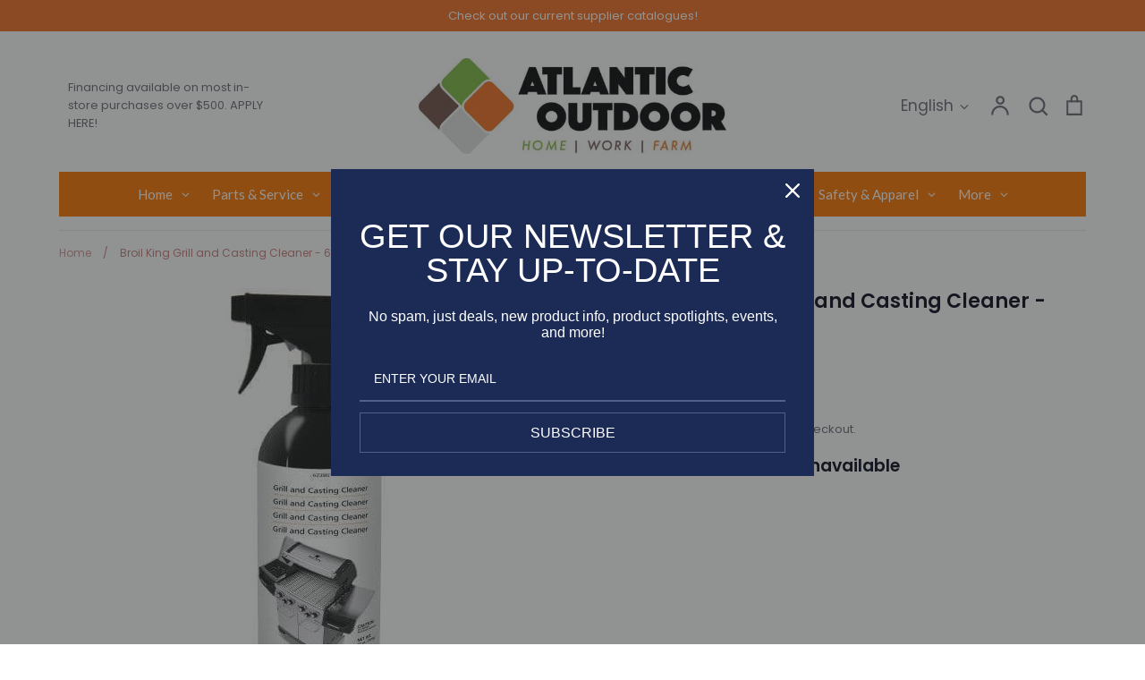

--- FILE ---
content_type: text/html; charset=utf-8
request_url: https://atlanticoutdoor.ca/products/broil-king-grill-and-casting-cleaner
body_size: 40617
content:
<!doctype html>
<html class="no-js supports-no-cookies" lang="en">
<head>
<meta name="google-site-verification" content="Wj2exWcgtmhD40GOTUOvymWAvpoUZ5EU4xFfZZW0828" />
<meta name="google-site-verification" content="n3su51efz_FN8twmBYcqD6Jay8Oi9DyBekXTNUfZUw0" />
  <script>(function(H){H.className=H.className.replace(/\bno-js\b/,'js')})(document.documentElement)</script>
  <!-- Expression 6.5.1 -->
  <meta charset="utf-8" />
<meta name="viewport" content="width=device-width,initial-scale=1.0" />
<meta http-equiv="X-UA-Compatible" content="IE=edge">

<link rel="preconnect" href="https://cdn.shopify.com" crossorigin>
<link rel="preconnect" href="https://fonts.shopify.com" crossorigin>
<link rel="preconnect" href="https://monorail-edge.shopifysvc.com"><link rel="preload" as="font" href="//atlanticoutdoor.ca/cdn/fonts/poppins/poppins_n4.0ba78fa5af9b0e1a374041b3ceaadf0a43b41362.woff2" type="font/woff2" crossorigin><link rel="preload" as="font" href="//atlanticoutdoor.ca/cdn/fonts/poppins/poppins_n4.0ba78fa5af9b0e1a374041b3ceaadf0a43b41362.woff2" type="font/woff2" crossorigin><link rel="preload" as="font" href="//atlanticoutdoor.ca/cdn/fonts/poppins/poppins_n6.aa29d4918bc243723d56b59572e18228ed0786f6.woff2" type="font/woff2" crossorigin><link rel="preload" as="font" href="//atlanticoutdoor.ca/cdn/fonts/bodoni_moda/bodonimoda_n4.025af1859727a91866b3c708393a6dc972156491.woff2" type="font/woff2" crossorigin><link rel="preload" href="//atlanticoutdoor.ca/cdn/shop/t/16/assets/vendor.min.js?v=103310743411896483601678728331" as="script">
<link rel="preload" href="//atlanticoutdoor.ca/cdn/shop/t/16/assets/theme.js?v=60541098090302736551732799207" as="script"><link rel="canonical" href="https://atlanticoutdoor.ca/products/broil-king-grill-and-casting-cleaner" /><link rel="icon" href="//atlanticoutdoor.ca/cdn/shop/files/AtlanticOutdoor_LOGO_Diamonds.png?crop=center&height=48&v=1663077471&width=48" type="image/png"><meta name="description" content="This Broil King cleaner and degreaser is a great addition to any barbecue owner. This spray bottle helps keep your barbecue grill clean by effectively removing stubborn stains caused by grease, smoke or burnt food residue. DISCLAIMER Please note product images, specs and other information provided may change at any tim">
<meta property="og:site_name" content="Atlantic Outdoor">
<meta property="og:url" content="https://atlanticoutdoor.ca/products/broil-king-grill-and-casting-cleaner">
<meta property="og:title" content="Broil King Grill and Casting Cleaner - 62380">
<meta property="og:type" content="product">
<meta property="og:description" content="This Broil King cleaner and degreaser is a great addition to any barbecue owner. This spray bottle helps keep your barbecue grill clean by effectively removing stubborn stains caused by grease, smoke or burnt food residue. DISCLAIMER Please note product images, specs and other information provided may change at any tim"><meta property="og:image" content="http://atlanticoutdoor.ca/cdn/shop/products/broil-king-grill-cleaner-for-barbecues-24-oz-spray-bottle-62380-28429064929342_519x519_ef14bb68-7bb0-41cc-815d-4a6604a59286_1200x1200.jpg?v=1665525595">
  <meta property="og:image:secure_url" content="https://atlanticoutdoor.ca/cdn/shop/products/broil-king-grill-cleaner-for-barbecues-24-oz-spray-bottle-62380-28429064929342_519x519_ef14bb68-7bb0-41cc-815d-4a6604a59286_1200x1200.jpg?v=1665525595">
  <meta property="og:image:width" content="519">
  <meta property="og:image:height" content="519"><meta property="og:price:amount" content="12.99">
  <meta property="og:price:currency" content="CAD"><meta name="twitter:card" content="summary_large_image">
<meta name="twitter:title" content="Broil King Grill and Casting Cleaner - 62380">
<meta name="twitter:description" content="This Broil King cleaner and degreaser is a great addition to any barbecue owner. This spray bottle helps keep your barbecue grill clean by effectively removing stubborn stains caused by grease, smoke or burnt food residue. DISCLAIMER Please note product images, specs and other information provided may change at any tim">

<style>
    @font-face {
  font-family: "Bodoni Moda";
  font-weight: 400;
  font-style: normal;
  font-display: fallback;
  src: url("//atlanticoutdoor.ca/cdn/fonts/bodoni_moda/bodonimoda_n4.025af1859727a91866b3c708393a6dc972156491.woff2") format("woff2"),
       url("//atlanticoutdoor.ca/cdn/fonts/bodoni_moda/bodonimoda_n4.aebb4417dfed0dc5ec4a330249c3862add089916.woff") format("woff");
}

    @font-face {
  font-family: Poppins;
  font-weight: 400;
  font-style: normal;
  font-display: fallback;
  src: url("//atlanticoutdoor.ca/cdn/fonts/poppins/poppins_n4.0ba78fa5af9b0e1a374041b3ceaadf0a43b41362.woff2") format("woff2"),
       url("//atlanticoutdoor.ca/cdn/fonts/poppins/poppins_n4.214741a72ff2596839fc9760ee7a770386cf16ca.woff") format("woff");
}

    @font-face {
  font-family: Poppins;
  font-weight: 500;
  font-style: normal;
  font-display: fallback;
  src: url("//atlanticoutdoor.ca/cdn/fonts/poppins/poppins_n5.ad5b4b72b59a00358afc706450c864c3c8323842.woff2") format("woff2"),
       url("//atlanticoutdoor.ca/cdn/fonts/poppins/poppins_n5.33757fdf985af2d24b32fcd84c9a09224d4b2c39.woff") format("woff");
}

    @font-face {
  font-family: Poppins;
  font-weight: 700;
  font-style: normal;
  font-display: fallback;
  src: url("//atlanticoutdoor.ca/cdn/fonts/poppins/poppins_n7.56758dcf284489feb014a026f3727f2f20a54626.woff2") format("woff2"),
       url("//atlanticoutdoor.ca/cdn/fonts/poppins/poppins_n7.f34f55d9b3d3205d2cd6f64955ff4b36f0cfd8da.woff") format("woff");
}

    @font-face {
  font-family: Poppins;
  font-weight: 400;
  font-style: italic;
  font-display: fallback;
  src: url("//atlanticoutdoor.ca/cdn/fonts/poppins/poppins_i4.846ad1e22474f856bd6b81ba4585a60799a9f5d2.woff2") format("woff2"),
       url("//atlanticoutdoor.ca/cdn/fonts/poppins/poppins_i4.56b43284e8b52fc64c1fd271f289a39e8477e9ec.woff") format("woff");
}

    @font-face {
  font-family: Poppins;
  font-weight: 700;
  font-style: italic;
  font-display: fallback;
  src: url("//atlanticoutdoor.ca/cdn/fonts/poppins/poppins_i7.42fd71da11e9d101e1e6c7932199f925f9eea42d.woff2") format("woff2"),
       url("//atlanticoutdoor.ca/cdn/fonts/poppins/poppins_i7.ec8499dbd7616004e21155106d13837fff4cf556.woff") format("woff");
}

    @font-face {
  font-family: Poppins;
  font-weight: 600;
  font-style: normal;
  font-display: fallback;
  src: url("//atlanticoutdoor.ca/cdn/fonts/poppins/poppins_n6.aa29d4918bc243723d56b59572e18228ed0786f6.woff2") format("woff2"),
       url("//atlanticoutdoor.ca/cdn/fonts/poppins/poppins_n6.5f815d845fe073750885d5b7e619ee00e8111208.woff") format("woff");
}

    @font-face {
  font-family: Poppins;
  font-weight: 400;
  font-style: normal;
  font-display: fallback;
  src: url("//atlanticoutdoor.ca/cdn/fonts/poppins/poppins_n4.0ba78fa5af9b0e1a374041b3ceaadf0a43b41362.woff2") format("woff2"),
       url("//atlanticoutdoor.ca/cdn/fonts/poppins/poppins_n4.214741a72ff2596839fc9760ee7a770386cf16ca.woff") format("woff");
}

  </style>

  <link href="//atlanticoutdoor.ca/cdn/shop/t/16/assets/styles.css?v=163015476414752073071759332894" rel="stylesheet" type="text/css" media="all" />

  <script>
    document.documentElement.className = document.documentElement.className.replace('no-js', 'js');
    window.theme = window.theme || {};
    window.slate = window.slate || {};

    
    theme.moneyFormatWithCodePreference = "${{amount}}";
    

    theme.moneyFormat = "${{amount}}";
    theme.strings = {
      addToCart: "Add to Cart",
      soldOut: "May not be Available - Please Call",
      unavailable: "Unavailable",
      addressError: "Error looking up that address",
      addressNoResults: "No results for that address",
      addressQueryLimit: "You have exceeded the Google API usage limit. Consider upgrading to a \u003ca href=\"https:\/\/developers.google.com\/maps\/premium\/usage-limits\"\u003ePremium Plan\u003c\/a\u003e.",
      authError: "There was a problem authenticating your Google Maps API Key.",
      addingToCart: "Adding",
      addedToCart: "Added",
      goToCart: "Go to cart",
      cart: "Cart",
      cartTermsNotChecked: "You must agree to the terms and conditions before continuing.",
      quantityTooHigh: "You can only have [[ quantity ]] in your cart",
      unitPriceSeparator: " \/ ",
      searchResultsPages: "Pages",
      searchResultsViewAll: "View all results",
      searchResultsNoResults: "Sorry, we couldn\u0026#39;t find any results",
      previous: "Previous",
      next: "Next",
      cart_shipping_calculator_hide_calculator: "Hide shipping calculator",
      cart_shipping_calculator_title: "Get shipping estimates",
      cart_general_hide_note: "Hide instructions for seller",
      cart_general_show_note: "Add instructions for seller",
      inventoryNotice: "[[ quantity ]] in stock",
      imageSlider: "Image slider"
    };
    theme.routes = {
      account_addresses_url: '/account/addresses',
      search_url: '/search',
      cart_url: '/cart',
      cart_add_url: '/cart/add',
      cart_change_url: '/cart/change'
    };
    theme.settings = {
      dynamicQtyOpts: true
    };
  </script><script src="//atlanticoutdoor.ca/cdn/shop/t/16/assets/vendor.min.js?v=103310743411896483601678728331" defer="defer"></script>
  <script src="//atlanticoutdoor.ca/cdn/shop/t/16/assets/theme.js?v=60541098090302736551732799207" defer="defer"></script>

  <script>window.performance && window.performance.mark && window.performance.mark('shopify.content_for_header.start');</script><meta id="shopify-digital-wallet" name="shopify-digital-wallet" content="/27179736/digital_wallets/dialog">
<meta name="shopify-checkout-api-token" content="3ef162eb6581682d3fcf73954dc6a7ff">
<meta id="in-context-paypal-metadata" data-shop-id="27179736" data-venmo-supported="false" data-environment="production" data-locale="en_US" data-paypal-v4="true" data-currency="CAD">
<link rel="alternate" hreflang="x-default" href="https://atlanticoutdoor.ca/products/broil-king-grill-and-casting-cleaner">
<link rel="alternate" hreflang="en" href="https://atlanticoutdoor.ca/products/broil-king-grill-and-casting-cleaner">
<link rel="alternate" hreflang="fr" href="https://atlanticoutdoor.ca/fr/products/broil-king-grill-and-casting-cleaner">
<link rel="alternate" type="application/json+oembed" href="https://atlanticoutdoor.ca/products/broil-king-grill-and-casting-cleaner.oembed">
<script async="async" src="/checkouts/internal/preloads.js?locale=en-CA"></script>
<link rel="preconnect" href="https://shop.app" crossorigin="anonymous">
<script async="async" src="https://shop.app/checkouts/internal/preloads.js?locale=en-CA&shop_id=27179736" crossorigin="anonymous"></script>
<script id="apple-pay-shop-capabilities" type="application/json">{"shopId":27179736,"countryCode":"CA","currencyCode":"CAD","merchantCapabilities":["supports3DS"],"merchantId":"gid:\/\/shopify\/Shop\/27179736","merchantName":"Atlantic Outdoor","requiredBillingContactFields":["postalAddress","email","phone"],"requiredShippingContactFields":["postalAddress","email","phone"],"shippingType":"shipping","supportedNetworks":["visa","masterCard","amex","discover","interac","jcb"],"total":{"type":"pending","label":"Atlantic Outdoor","amount":"1.00"},"shopifyPaymentsEnabled":true,"supportsSubscriptions":true}</script>
<script id="shopify-features" type="application/json">{"accessToken":"3ef162eb6581682d3fcf73954dc6a7ff","betas":["rich-media-storefront-analytics"],"domain":"atlanticoutdoor.ca","predictiveSearch":true,"shopId":27179736,"locale":"en"}</script>
<script>var Shopify = Shopify || {};
Shopify.shop = "atlantic-outdoor.myshopify.com";
Shopify.locale = "en";
Shopify.currency = {"active":"CAD","rate":"1.0"};
Shopify.country = "CA";
Shopify.theme = {"name":"NEW 6.5 Version - Expression - Live Theme Version","id":136474722532,"schema_name":"Expression","schema_version":"6.5.1","theme_store_id":230,"role":"main"};
Shopify.theme.handle = "null";
Shopify.theme.style = {"id":null,"handle":null};
Shopify.cdnHost = "atlanticoutdoor.ca/cdn";
Shopify.routes = Shopify.routes || {};
Shopify.routes.root = "/";</script>
<script type="module">!function(o){(o.Shopify=o.Shopify||{}).modules=!0}(window);</script>
<script>!function(o){function n(){var o=[];function n(){o.push(Array.prototype.slice.apply(arguments))}return n.q=o,n}var t=o.Shopify=o.Shopify||{};t.loadFeatures=n(),t.autoloadFeatures=n()}(window);</script>
<script>
  window.ShopifyPay = window.ShopifyPay || {};
  window.ShopifyPay.apiHost = "shop.app\/pay";
  window.ShopifyPay.redirectState = null;
</script>
<script id="shop-js-analytics" type="application/json">{"pageType":"product"}</script>
<script defer="defer" async type="module" src="//atlanticoutdoor.ca/cdn/shopifycloud/shop-js/modules/v2/client.init-shop-cart-sync_BdyHc3Nr.en.esm.js"></script>
<script defer="defer" async type="module" src="//atlanticoutdoor.ca/cdn/shopifycloud/shop-js/modules/v2/chunk.common_Daul8nwZ.esm.js"></script>
<script type="module">
  await import("//atlanticoutdoor.ca/cdn/shopifycloud/shop-js/modules/v2/client.init-shop-cart-sync_BdyHc3Nr.en.esm.js");
await import("//atlanticoutdoor.ca/cdn/shopifycloud/shop-js/modules/v2/chunk.common_Daul8nwZ.esm.js");

  window.Shopify.SignInWithShop?.initShopCartSync?.({"fedCMEnabled":true,"windoidEnabled":true});

</script>
<script defer="defer" async type="module" src="//atlanticoutdoor.ca/cdn/shopifycloud/shop-js/modules/v2/client.payment-terms_MV4M3zvL.en.esm.js"></script>
<script defer="defer" async type="module" src="//atlanticoutdoor.ca/cdn/shopifycloud/shop-js/modules/v2/chunk.common_Daul8nwZ.esm.js"></script>
<script defer="defer" async type="module" src="//atlanticoutdoor.ca/cdn/shopifycloud/shop-js/modules/v2/chunk.modal_CQq8HTM6.esm.js"></script>
<script type="module">
  await import("//atlanticoutdoor.ca/cdn/shopifycloud/shop-js/modules/v2/client.payment-terms_MV4M3zvL.en.esm.js");
await import("//atlanticoutdoor.ca/cdn/shopifycloud/shop-js/modules/v2/chunk.common_Daul8nwZ.esm.js");
await import("//atlanticoutdoor.ca/cdn/shopifycloud/shop-js/modules/v2/chunk.modal_CQq8HTM6.esm.js");

  
</script>
<script>
  window.Shopify = window.Shopify || {};
  if (!window.Shopify.featureAssets) window.Shopify.featureAssets = {};
  window.Shopify.featureAssets['shop-js'] = {"shop-cart-sync":["modules/v2/client.shop-cart-sync_QYOiDySF.en.esm.js","modules/v2/chunk.common_Daul8nwZ.esm.js"],"init-fed-cm":["modules/v2/client.init-fed-cm_DchLp9rc.en.esm.js","modules/v2/chunk.common_Daul8nwZ.esm.js"],"shop-button":["modules/v2/client.shop-button_OV7bAJc5.en.esm.js","modules/v2/chunk.common_Daul8nwZ.esm.js"],"init-windoid":["modules/v2/client.init-windoid_DwxFKQ8e.en.esm.js","modules/v2/chunk.common_Daul8nwZ.esm.js"],"shop-cash-offers":["modules/v2/client.shop-cash-offers_DWtL6Bq3.en.esm.js","modules/v2/chunk.common_Daul8nwZ.esm.js","modules/v2/chunk.modal_CQq8HTM6.esm.js"],"shop-toast-manager":["modules/v2/client.shop-toast-manager_CX9r1SjA.en.esm.js","modules/v2/chunk.common_Daul8nwZ.esm.js"],"init-shop-email-lookup-coordinator":["modules/v2/client.init-shop-email-lookup-coordinator_UhKnw74l.en.esm.js","modules/v2/chunk.common_Daul8nwZ.esm.js"],"pay-button":["modules/v2/client.pay-button_DzxNnLDY.en.esm.js","modules/v2/chunk.common_Daul8nwZ.esm.js"],"avatar":["modules/v2/client.avatar_BTnouDA3.en.esm.js"],"init-shop-cart-sync":["modules/v2/client.init-shop-cart-sync_BdyHc3Nr.en.esm.js","modules/v2/chunk.common_Daul8nwZ.esm.js"],"shop-login-button":["modules/v2/client.shop-login-button_D8B466_1.en.esm.js","modules/v2/chunk.common_Daul8nwZ.esm.js","modules/v2/chunk.modal_CQq8HTM6.esm.js"],"init-customer-accounts-sign-up":["modules/v2/client.init-customer-accounts-sign-up_C8fpPm4i.en.esm.js","modules/v2/client.shop-login-button_D8B466_1.en.esm.js","modules/v2/chunk.common_Daul8nwZ.esm.js","modules/v2/chunk.modal_CQq8HTM6.esm.js"],"init-shop-for-new-customer-accounts":["modules/v2/client.init-shop-for-new-customer-accounts_CVTO0Ztu.en.esm.js","modules/v2/client.shop-login-button_D8B466_1.en.esm.js","modules/v2/chunk.common_Daul8nwZ.esm.js","modules/v2/chunk.modal_CQq8HTM6.esm.js"],"init-customer-accounts":["modules/v2/client.init-customer-accounts_dRgKMfrE.en.esm.js","modules/v2/client.shop-login-button_D8B466_1.en.esm.js","modules/v2/chunk.common_Daul8nwZ.esm.js","modules/v2/chunk.modal_CQq8HTM6.esm.js"],"shop-follow-button":["modules/v2/client.shop-follow-button_CkZpjEct.en.esm.js","modules/v2/chunk.common_Daul8nwZ.esm.js","modules/v2/chunk.modal_CQq8HTM6.esm.js"],"lead-capture":["modules/v2/client.lead-capture_BntHBhfp.en.esm.js","modules/v2/chunk.common_Daul8nwZ.esm.js","modules/v2/chunk.modal_CQq8HTM6.esm.js"],"checkout-modal":["modules/v2/client.checkout-modal_CfxcYbTm.en.esm.js","modules/v2/chunk.common_Daul8nwZ.esm.js","modules/v2/chunk.modal_CQq8HTM6.esm.js"],"shop-login":["modules/v2/client.shop-login_Da4GZ2H6.en.esm.js","modules/v2/chunk.common_Daul8nwZ.esm.js","modules/v2/chunk.modal_CQq8HTM6.esm.js"],"payment-terms":["modules/v2/client.payment-terms_MV4M3zvL.en.esm.js","modules/v2/chunk.common_Daul8nwZ.esm.js","modules/v2/chunk.modal_CQq8HTM6.esm.js"]};
</script>
<script>(function() {
  var isLoaded = false;
  function asyncLoad() {
    if (isLoaded) return;
    isLoaded = true;
    var urls = ["https:\/\/formbuilder.hulkapps.com\/skeletopapp.js?shop=atlantic-outdoor.myshopify.com","https:\/\/cookihq.com\/scripts\/notification\/5b69a20af480be001460e087?shop=atlantic-outdoor.myshopify.com","\/\/cdn.shopify.com\/proxy\/1a657664333fa59cb2f7a4a89b90186bd5063abe0819d2cd721c389d178175cf\/shopify-script-tags.s3.eu-west-1.amazonaws.com\/smartseo\/instantpage.js?shop=atlantic-outdoor.myshopify.com\u0026sp-cache-control=cHVibGljLCBtYXgtYWdlPTkwMA","https:\/\/omnisnippet1.com\/platforms\/shopify.js?source=scriptTag\u0026v=2025-05-15T12\u0026shop=atlantic-outdoor.myshopify.com"];
    for (var i = 0; i < urls.length; i++) {
      var s = document.createElement('script');
      s.type = 'text/javascript';
      s.async = true;
      s.src = urls[i];
      var x = document.getElementsByTagName('script')[0];
      x.parentNode.insertBefore(s, x);
    }
  };
  if(window.attachEvent) {
    window.attachEvent('onload', asyncLoad);
  } else {
    window.addEventListener('load', asyncLoad, false);
  }
})();</script>
<script id="__st">var __st={"a":27179736,"offset":-14400,"reqid":"ae512eab-c373-4288-b3af-0322b7368507-1768965034","pageurl":"atlanticoutdoor.ca\/products\/broil-king-grill-and-casting-cleaner","u":"9c5a3e5c0765","p":"product","rtyp":"product","rid":7558697189604};</script>
<script>window.ShopifyPaypalV4VisibilityTracking = true;</script>
<script id="captcha-bootstrap">!function(){'use strict';const t='contact',e='account',n='new_comment',o=[[t,t],['blogs',n],['comments',n],[t,'customer']],c=[[e,'customer_login'],[e,'guest_login'],[e,'recover_customer_password'],[e,'create_customer']],r=t=>t.map((([t,e])=>`form[action*='/${t}']:not([data-nocaptcha='true']) input[name='form_type'][value='${e}']`)).join(','),a=t=>()=>t?[...document.querySelectorAll(t)].map((t=>t.form)):[];function s(){const t=[...o],e=r(t);return a(e)}const i='password',u='form_key',d=['recaptcha-v3-token','g-recaptcha-response','h-captcha-response',i],f=()=>{try{return window.sessionStorage}catch{return}},m='__shopify_v',_=t=>t.elements[u];function p(t,e,n=!1){try{const o=window.sessionStorage,c=JSON.parse(o.getItem(e)),{data:r}=function(t){const{data:e,action:n}=t;return t[m]||n?{data:e,action:n}:{data:t,action:n}}(c);for(const[e,n]of Object.entries(r))t.elements[e]&&(t.elements[e].value=n);n&&o.removeItem(e)}catch(o){console.error('form repopulation failed',{error:o})}}const l='form_type',E='cptcha';function T(t){t.dataset[E]=!0}const w=window,h=w.document,L='Shopify',v='ce_forms',y='captcha';let A=!1;((t,e)=>{const n=(g='f06e6c50-85a8-45c8-87d0-21a2b65856fe',I='https://cdn.shopify.com/shopifycloud/storefront-forms-hcaptcha/ce_storefront_forms_captcha_hcaptcha.v1.5.2.iife.js',D={infoText:'Protected by hCaptcha',privacyText:'Privacy',termsText:'Terms'},(t,e,n)=>{const o=w[L][v],c=o.bindForm;if(c)return c(t,g,e,D).then(n);var r;o.q.push([[t,g,e,D],n]),r=I,A||(h.body.append(Object.assign(h.createElement('script'),{id:'captcha-provider',async:!0,src:r})),A=!0)});var g,I,D;w[L]=w[L]||{},w[L][v]=w[L][v]||{},w[L][v].q=[],w[L][y]=w[L][y]||{},w[L][y].protect=function(t,e){n(t,void 0,e),T(t)},Object.freeze(w[L][y]),function(t,e,n,w,h,L){const[v,y,A,g]=function(t,e,n){const i=e?o:[],u=t?c:[],d=[...i,...u],f=r(d),m=r(i),_=r(d.filter((([t,e])=>n.includes(e))));return[a(f),a(m),a(_),s()]}(w,h,L),I=t=>{const e=t.target;return e instanceof HTMLFormElement?e:e&&e.form},D=t=>v().includes(t);t.addEventListener('submit',(t=>{const e=I(t);if(!e)return;const n=D(e)&&!e.dataset.hcaptchaBound&&!e.dataset.recaptchaBound,o=_(e),c=g().includes(e)&&(!o||!o.value);(n||c)&&t.preventDefault(),c&&!n&&(function(t){try{if(!f())return;!function(t){const e=f();if(!e)return;const n=_(t);if(!n)return;const o=n.value;o&&e.removeItem(o)}(t);const e=Array.from(Array(32),(()=>Math.random().toString(36)[2])).join('');!function(t,e){_(t)||t.append(Object.assign(document.createElement('input'),{type:'hidden',name:u})),t.elements[u].value=e}(t,e),function(t,e){const n=f();if(!n)return;const o=[...t.querySelectorAll(`input[type='${i}']`)].map((({name:t})=>t)),c=[...d,...o],r={};for(const[a,s]of new FormData(t).entries())c.includes(a)||(r[a]=s);n.setItem(e,JSON.stringify({[m]:1,action:t.action,data:r}))}(t,e)}catch(e){console.error('failed to persist form',e)}}(e),e.submit())}));const S=(t,e)=>{t&&!t.dataset[E]&&(n(t,e.some((e=>e===t))),T(t))};for(const o of['focusin','change'])t.addEventListener(o,(t=>{const e=I(t);D(e)&&S(e,y())}));const B=e.get('form_key'),M=e.get(l),P=B&&M;t.addEventListener('DOMContentLoaded',(()=>{const t=y();if(P)for(const e of t)e.elements[l].value===M&&p(e,B);[...new Set([...A(),...v().filter((t=>'true'===t.dataset.shopifyCaptcha))])].forEach((e=>S(e,t)))}))}(h,new URLSearchParams(w.location.search),n,t,e,['guest_login'])})(!0,!0)}();</script>
<script integrity="sha256-4kQ18oKyAcykRKYeNunJcIwy7WH5gtpwJnB7kiuLZ1E=" data-source-attribution="shopify.loadfeatures" defer="defer" src="//atlanticoutdoor.ca/cdn/shopifycloud/storefront/assets/storefront/load_feature-a0a9edcb.js" crossorigin="anonymous"></script>
<script crossorigin="anonymous" defer="defer" src="//atlanticoutdoor.ca/cdn/shopifycloud/storefront/assets/shopify_pay/storefront-65b4c6d7.js?v=20250812"></script>
<script data-source-attribution="shopify.dynamic_checkout.dynamic.init">var Shopify=Shopify||{};Shopify.PaymentButton=Shopify.PaymentButton||{isStorefrontPortableWallets:!0,init:function(){window.Shopify.PaymentButton.init=function(){};var t=document.createElement("script");t.src="https://atlanticoutdoor.ca/cdn/shopifycloud/portable-wallets/latest/portable-wallets.en.js",t.type="module",document.head.appendChild(t)}};
</script>
<script data-source-attribution="shopify.dynamic_checkout.buyer_consent">
  function portableWalletsHideBuyerConsent(e){var t=document.getElementById("shopify-buyer-consent"),n=document.getElementById("shopify-subscription-policy-button");t&&n&&(t.classList.add("hidden"),t.setAttribute("aria-hidden","true"),n.removeEventListener("click",e))}function portableWalletsShowBuyerConsent(e){var t=document.getElementById("shopify-buyer-consent"),n=document.getElementById("shopify-subscription-policy-button");t&&n&&(t.classList.remove("hidden"),t.removeAttribute("aria-hidden"),n.addEventListener("click",e))}window.Shopify?.PaymentButton&&(window.Shopify.PaymentButton.hideBuyerConsent=portableWalletsHideBuyerConsent,window.Shopify.PaymentButton.showBuyerConsent=portableWalletsShowBuyerConsent);
</script>
<script data-source-attribution="shopify.dynamic_checkout.cart.bootstrap">document.addEventListener("DOMContentLoaded",(function(){function t(){return document.querySelector("shopify-accelerated-checkout-cart, shopify-accelerated-checkout")}if(t())Shopify.PaymentButton.init();else{new MutationObserver((function(e,n){t()&&(Shopify.PaymentButton.init(),n.disconnect())})).observe(document.body,{childList:!0,subtree:!0})}}));
</script>
<link id="shopify-accelerated-checkout-styles" rel="stylesheet" media="screen" href="https://atlanticoutdoor.ca/cdn/shopifycloud/portable-wallets/latest/accelerated-checkout-backwards-compat.css" crossorigin="anonymous">
<style id="shopify-accelerated-checkout-cart">
        #shopify-buyer-consent {
  margin-top: 1em;
  display: inline-block;
  width: 100%;
}

#shopify-buyer-consent.hidden {
  display: none;
}

#shopify-subscription-policy-button {
  background: none;
  border: none;
  padding: 0;
  text-decoration: underline;
  font-size: inherit;
  cursor: pointer;
}

#shopify-subscription-policy-button::before {
  box-shadow: none;
}

      </style>
<script id="sections-script" data-sections="product-recommendations" defer="defer" src="//atlanticoutdoor.ca/cdn/shop/t/16/compiled_assets/scripts.js?v=7627"></script>
<script>window.performance && window.performance.mark && window.performance.mark('shopify.content_for_header.end');</script>
  
<!-- BEGIN app block: shopify://apps/smart-seo/blocks/smartseo/7b0a6064-ca2e-4392-9a1d-8c43c942357b --><meta name="smart-seo-integrated" content="true" /><!-- metatagsSavedToSEOFields: false --><!-- BEGIN app snippet: smartseo.custom.schemas.jsonld --><!-- END app snippet --><!-- BEGIN app snippet: smartseo.product.metatags --><!-- product_seo_template_metafield:  --><title>Broil King Grill and Casting Cleaner - 62380</title>
<meta name="description" content="This Broil King cleaner and degreaser is a great addition to any barbecue owner. This spray bottle helps keep your barbecue grill clean by effectively removing stubborn stains caused by grease, smoke or burnt food residue. DISCLAIMER Please note product images, specs and other information provided may change at any tim" />
<meta name="smartseo-timestamp" content="0" /><!-- END app snippet --><!-- BEGIN app snippet: smartseo.product.jsonld -->


<!--JSON-LD data generated by Smart SEO-->
<script type="application/ld+json">
    {
        "@context": "https://schema.org/",
        "@type":"Product",
        "url": "https://atlanticoutdoor.ca/products/broil-king-grill-and-casting-cleaner",
        "name": "Broil King Grill and Casting Cleaner - 62380",
        "image": "https://atlanticoutdoor.ca/cdn/shop/products/broil-king-grill-cleaner-for-barbecues-24-oz-spray-bottle-62380-28429064929342_519x519_ef14bb68-7bb0-41cc-815d-4a6604a59286.jpg?v=1665525595",
        "description": "This Broil King cleaner and degreaser is a great addition to any barbecue owner. This spray bottle helps keep your barbecue grill clean by effectively removing stubborn stains caused by grease, smoke or burnt food residue.DISCLAIMERPlease note product images, specs and other information provided ...",
        "brand": {
            "@type": "Brand",
            "name": "Broil King"
        },
        "sku": "BK62380",
        "mpn": "BK62380",
        "weight": "5.0lb","offers": [
                    {
                        "@type": "Offer",
                        "priceCurrency": "CAD",
                        "price": "12.99",
                        "priceValidUntil": "2026-04-21",
                        "availability": "https://schema.org/OutOfStock",
                        "itemCondition": "https://schema.org/NewCondition",
                        "sku": "BK62380",
                        "url": "https://atlanticoutdoor.ca/products/broil-king-grill-and-casting-cleaner?variant=42504172470500",
                        "seller": {
    "@context": "https://schema.org",
    "@type": "Organization",
    "name": "Atlantic Outdoor",
    "description": "We are your locally owned Outdoor Store. We make your backyard dreams a reality with  brands like Husqvarna, Cub Cadet, Ariens, Stihl and Echo and a full service center. With grills and accessories from Napoleon, Weber, Broil King, Kamado Joe, Ooni and Green Mountain Grills. Canadian Made furniture from CRP Products.",
    "logo": "https://cdn.shopify.com/s/files/1/2717/9736/files/Logo_3_side_image_outlined_82bd9afd-9463-4cb9-bb77-c41606a3459a.png?v=1660245350",
    "image": "https://cdn.shopify.com/s/files/1/2717/9736/files/Logo_3_side_image_outlined_82bd9afd-9463-4cb9-bb77-c41606a3459a.png?v=1660245350"}
                    }
        ]}
</script><!-- END app snippet --><!-- BEGIN app snippet: smartseo.breadcrumbs.jsonld --><!--JSON-LD data generated by Smart SEO-->
<script type="application/ld+json">
    {
        "@context": "https://schema.org",
        "@type": "BreadcrumbList",
        "itemListElement": [
            {
                "@type": "ListItem",
                "position": 1,
                "item": {
                    "@type": "Website",
                    "@id": "https://atlanticoutdoor.ca",
                    "name": "Home"
                }
            },
            {
                "@type": "ListItem",
                "position": 2,
                "item": {
                    "@type": "WebPage",
                    "@id": "https://atlanticoutdoor.ca/products/broil-king-grill-and-casting-cleaner",
                    "name": "Broil King Grill and Casting Cleaner - 62380"
                }
            }
        ]
    }
</script><!-- END app snippet --><!-- END app block --><!-- BEGIN app block: shopify://apps/yotpo-product-reviews/blocks/settings/eb7dfd7d-db44-4334-bc49-c893b51b36cf -->


<script type="text/javascript">
  (function e(){var e=document.createElement("script");
  e.type="text/javascript",e.async=true,
  e.src="//staticw2.yotpo.com/KBYXkSUt5fOnh7MAUu2qz8rzuF2slxDV5HsCGnpX/widget.js?lang=en";
  var t=document.getElementsByTagName("script")[0];
  t.parentNode.insertBefore(e,t)})();
</script>



  
<!-- END app block --><!-- BEGIN app block: shopify://apps/globo-mega-menu/blocks/app-embed/7a00835e-fe40-45a5-a615-2eb4ab697b58 -->
<link href="//cdn.shopify.com/extensions/019b6e53-04e2-713c-aa06-5bced6079bf6/menufrontend-304/assets/main-navigation-styles.min.css" rel="stylesheet" type="text/css" media="all" />
<link href="//cdn.shopify.com/extensions/019b6e53-04e2-713c-aa06-5bced6079bf6/menufrontend-304/assets/theme-styles.min.css" rel="stylesheet" type="text/css" media="all" />
<script type="text/javascript" hs-ignore data-cookieconsent="ignore" data-ccm-injected>
document.getElementsByTagName('html')[0].classList.add('globo-menu-loading');
window.GloboMenuConfig = window.GloboMenuConfig || {}
window.GloboMenuConfig.curLocale = "en";
window.GloboMenuConfig.shop = "atlantic-outdoor.myshopify.com";
window.GloboMenuConfig.GloboMenuLocale = "en";
window.GloboMenuConfig.locale = "en";
window.menuRootUrl = "";
window.GloboMenuCustomer = false;
window.GloboMenuAssetsUrl = 'https://cdn.shopify.com/extensions/019b6e53-04e2-713c-aa06-5bced6079bf6/menufrontend-304/assets/';
window.GloboMenuFilesUrl = '//atlanticoutdoor.ca/cdn/shop/files/';
window.GloboMenuLinklists = {"main-menu": [{'url' :"\/", 'title': "Home"},{'url' :"\/pages\/book-your-service-appointment", 'title': "Parts \u0026 Service"},{'url' :"https:\/\/atlanticoutdoor.ca\/pages\/power-plus-tools", 'title': "Construction"},{'url' :"#", 'title': "Power Equipment"},{'url' :"\/collections\/outdoor-living", 'title': "Outdoor Living"},{'url' :"#", 'title': "Yard \u0026 Garden"},{'url' :"#", 'title': "Farm"},{'url' :"\/collections\/for-the-home", 'title': "For Your Home"},{'url' :"\/pages\/foodservice-products", 'title': "Foodservice Products"},{'url' :"\/collections\/safety-apparel", 'title': "Safety Gear "},{'url' :"\/collections\/garage-supplies", 'title': "Garage Supplies"},{'url' :"\/collections\/axes-saws", 'title': "Axes"},{'url' :"\/collections\/toys", 'title': "Toys"}],"footer": [{'url' :"\/pages\/our-team", 'title': "About Us"},{'url' :"\/search", 'title': "Search"},{'url' :"\/pages\/atlantic-outdoor-policies", 'title': "Privacy Policy"},{'url' :"\/pages\/terms-and-conditions", 'title': "Terms and Conditions"},{'url' :"\/pages\/return-and-shopping-policies", 'title': "Return, Shipping and Shopping Policies"}],"quick-links": [{'url' :"\/pages\/mowers", 'title': "Lawn Tractors \u0026 Mowers"},{'url' :"\/collections\/chainsaws", 'title': "Professional \u0026 Consumer Chainsaws "},{'url' :"\/collections\/snowblowers", 'title': "Snow Blowers \u0026 Snow Throwers"},{'url' :"\/pages\/cr-plastics-outdoor-furniture", 'title': "Outdoor Furniture \u0026 Decor"},{'url' :"\/pages\/grills", 'title': "BBQ Grills \u0026 Smokers"}],"your-backyard-oasis": [{'url' :"\/pages\/cr-plastics-outdoor-furniture", 'title': "CRP Outdoor Furniture"},{'url' :"\/collections\/fire-pits-and-accessories", 'title': "Patio Heating"},{'url' :"\/collections\/furniture-covers", 'title': "Furniture Covers"},{'url' :"\/pages\/grills", 'title': "Grills"},{'url' :"\/collections\/patio-umbrellas", 'title': "Patio Umbrellas"},{'url' :"\/collections\/lawn-supplies", 'title': "Lawn Supplies"},{'url' :"\/collections\/garden-supplies", 'title': "Garden Supplies"},{'url' :"\/collections\/pest-control", 'title': "Pest Control"},{'url' :"\/collections\/push-mowers", 'title': "Push Mowers"},{'url' :"\/pages\/mowers", 'title': "Mowers"},{'url' :"\/collections\/trimmers", 'title': "Trimmers"},{'url' :"\/collections", 'title': "Outdoor Rugs"}],"gift-ideas": [{'url' :"\/collections\/for-the-gardener", 'title': "For the Gardener"},{'url' :"\/collections\/for-the-home", 'title': "For the Home"},{'url' :"\/collections\/for-the-outdoorsman-or-woman", 'title': "For the Outdoorsman (or woman!)"},{'url' :"\/collections\/for-the-deck-and-yard", 'title': "For the Deck and Yard"},{'url' :"\/collections\/for-the-griller", 'title': "For the Griller"},{'url' :"\/collections\/for-the-diy-er", 'title': "For the DIY-er"},{'url' :"\/collections\/clothing-and-gifts", 'title': "Clothing and Branded Gifts"},{'url' :"\/collections\/for-the-kiddos", 'title': "For the Kiddos"}],"test": [{'url' :"\/collections\/ride-on-mowers", 'title': "Lawn Tractors"},{'url' :"\/collections\/push-mowers", 'title': "Push Mowers"},{'url' :"\/collections\/axes-saws", 'title': "Axes \u0026 Saws"}],"new-products": [{'url' :"\/collections\/broil-king", 'title': "Broil King Grills"},{'url' :"\/collections\/broil-king-accessories", 'title': "Broil King Accessories"},{'url' :"\/collections\/chilly-moose", 'title': "Chilly Moose"},{'url' :"\/collections\/weber-grills", 'title': "Weber Grills"},{'url' :"\/collections\/weber-accessories", 'title': "Weber Accessories"}],"grills": [{'url' :"\/collections\/crown-verity-grills", 'title': "Crown Verity Grills"},{'url' :"\/collections\/napoleon-grills", 'title': "Napoleon Grills"},{'url' :"\/pages\/napoleon-built-in-kitchens", 'title': "Napoleon Built In Kitchens"},{'url' :"\/collections\/weber-grills", 'title': "Weber Grills"},{'url' :"\/collections\/broil-king-gas-grills", 'title': "Broil King Gas Grills"},{'url' :"\/collections\/broil-king-pellet-grills", 'title': "Broil King Pellet Grills"},{'url' :"\/collections\/grilling-accessories", 'title': "Grilling Accessories"}],"husqvarna-products": [{'url' :"\/collections\/husqvarna-snowblowers", 'title': "Snowblowers"},{'url' :"\/collections\/clearing-saws", 'title': "Clearing Saws"},{'url' :"\/collections\/h-battery-products", 'title': "Battery Products"},{'url' :"\/collections\/h-handheld-products", 'title': "Handheld Products"},{'url' :"\/collections\/automowers", 'title': "Automowers"},{'url' :"\/collections\/husqvarna-chainsaws", 'title': "Chainsaws"},{'url' :"\/collections\/h-trimmers", 'title': "Trimmers"},{'url' :"\/collections\/h-brushcutters", 'title': "Brushcutters"},{'url' :"\/pages\/husqvarna-zero-turns", 'title': "Zero Turns"},{'url' :"\/pages\/husqvarna-lawn-tractors", 'title': "Tractors"}],"patio-furniture-and-decor": [{'url' :"\/pages\/cr-plastics-outdoor-furniture", 'title': "CR Furniture"},{'url' :"\/collections\/fire-pits-and-accessories", 'title': "Patio Heating \u0026 Fire Pits"},{'url' :"\/collections\/all-grills", 'title': "Grills"},{'url' :"\/collections\/furniture-covers", 'title': "Furniture Covers"},{'url' :"\/collections\/patio-umbrellas", 'title': "Patio Umbrellas"},{'url' :"\/collections\/outdoor-rugs", 'title': "Outdoor Rugs"}],"cr-plastics-outdoor-furniture": [{'url' :"\/collections\/adirondacks-rockers-side-tables-and-accessories", 'title': "Adirondacks, Rockers, Side Tables and Accessories"},{'url' :"\/collections\/tofino-collection", 'title': "Tofino Collection"},{'url' :"\/collections\/harvest-collection", 'title': "Harvest Collection"},{'url' :"\/collections\/stratford-collection", 'title': "Stratford Collection"},{'url' :"\/collections\/generation-line-dining-collection", 'title': "Generation Line Dining Collection"},{'url' :"\/collections\/loungers-and-benches", 'title': "Loungers and Benches"},{'url' :"\/collections\/fabric-swatches-from-cr-plastics", 'title': "Fabric Swatches"},{'url' :"\/collections\/side-and-coffee-tables", 'title': "Side and Coffee Tables"},{'url' :"\/collections\/picnic-tables", 'title': "Picnic Tables"},{'url' :"\/collections\/cr-plastics-dining", 'title': "All Dining"}],"mowers": [{'url' :"\/collections\/automowers", 'title': "Automowers"},{'url' :"\/pages\/husqvarna-lawn-tractors", 'title': "Husqvarna Tractors"},{'url' :"\/collections\/ride-on-mowers", 'title': "Cub Cadet Tractors"},{'url' :"\/pages\/husqvarna-zero-turns", 'title': "Husqvarna Zero Turns"},{'url' :"\/collections\/cub-cadet-zero-turns", 'title': "Cub Cadet Zero Turns"},{'url' :"\/collections\/push-mowers", 'title': "Push Mowers"},{'url' :"\/collections\/ariens-zero-turns", 'title': "Ariens Zero Turns"},{'url' :"\/collections\/ride-on-mower-accessories", 'title': "Mower Accessories"}],"foodservice-products": [{'url' :"\/collections\/kitchen-scales", 'title': "Scales"},{'url' :"\/collections\/baking-and-stainless-steel-tables", 'title': "Baking and Stainless Steel Tables"},{'url' :"\/collections\/thermometers", 'title': "Thermometers"},{'url' :"\/collections\/tabletop-products-and-candles", 'title': "Tabletop and Candles"},{'url' :"\/collections\/kitchen-knives", 'title': "Kitchen Knives"},{'url' :"\/collections\/john-boos-cutting-boards-and-butcher-blocks", 'title': "John Boos"}],"common-parts": [{'url' :"\/collections\/common-chainsaw-parts", 'title': "Common Chainsaw Parts"},{'url' :"\/collections\/tractor-and-zero-turn-parts", 'title': "Common Tractor and Zero Turn Parts"},{'url' :"\/collections\/common-push-mower-parts", 'title': "Common Push Mower Parts"},{'url' :"\/collections\/common-trimmer-parts", 'title': "Common Trimmer Parts"},{'url' :"\/collections\/common-snowblower-parts", 'title': "Common Snowblower Parts"},{'url' :"\/collections\/lubricants-oils-fuels", 'title': "Lubricants, Oils, Fuels and Filters"}],"grilling-accessories": [{'url' :"\/collections\/broil-king-accessories", 'title': "Broil King Accessories"},{'url' :"\/collections\/weber-accessories", 'title': "Weber Accessories"},{'url' :"\/collections\/green-mountain-grills-accessories", 'title': "Green Mountain Grills Accessories"},{'url' :"\/collections\/outdoor-grilling-napoleon", 'title': "Napoleon Accessories"}],"milwaukee": [{'url' :"\/collections\/milwaukee-m18-tools", 'title': "Milwaukee M18 Tools"},{'url' :"\/collections\/milwaukee-m12-tools-and-kits", 'title': "Milwaukee M12 Tools"},{'url' :"\/collections\/milwaukee-multi-piece-kits", 'title': "Milwaukee Kits"},{'url' :"\/collections\/milwaukee-outdoor-power", 'title': "Milwaukee Outdoor Power"},{'url' :"\/collections\/milwaukee-apparel-1", 'title': "Milwaukee Apparel"},{'url' :"\/collections\/milwaukee-safety-apparel", 'title': "Milwaukee Safety Apparel"},{'url' :"\/collections\/milwaukee-lighting", 'title': "Milwaukee Lighting"},{'url' :"\/collections\/milwaukee-storage", 'title': "Milwaukee Packout and Storage"},{'url' :"\/collections\/milwaukee-accessories", 'title': "Milwaukee Accessories"},{'url' :"\/collections\/milwaukee-hand-tools", 'title': "Milwaukee Hand Tools"},{'url' :"\/collections\/milwaukee-batteries-and-chargers", 'title': "Milwaukee Batteries and Chargers"},{'url' :"\/collections\/milwaukee-vacuum-systems", 'title': "Milwaukee Vacuums and Accessories"}],"test2": [{'url' :"\/", 'title': "Home"},{'url' :"\/pages\/book-your-service-appointment", 'title': "Parts \u0026 Service"}],"battery-outdoor-power": [{'url' :"\/collections\/h-battery-products", 'title': "Husqvarna Battery Products"},{'url' :"\/collections\/cub-cadet-battery-products", 'title': "Cub Cadet Battery Products"},{'url' :"\/collections\/stihl-battery-products", 'title': "Stihl Battery Products"},{'url' :"\/collections\/milwaukee-outdoor-power", 'title': "Milwaukee Outdoor Power"},{'url' :"\/collections\/dewalt-outdoor-power", 'title': "Dewalt Outdoor Power"}],"customer-account-main-menu": [{'url' :"\/", 'title': "Shop"},{'url' :"https:\/\/shopify.com\/27179736\/account\/orders?locale=en\u0026region_country=CA", 'title': "Orders"}]}
window.GloboMenuConfig.is_app_embedded = true;
window.showAdsInConsole = true;
</script>

<script hs-ignore data-cookieconsent="ignore" data-ccm-injected type="text/javascript">
  window.GloboMenus = window.GloboMenus || [];
  var menuKey = 15451;
  window.GloboMenus[menuKey] = window.GloboMenus[menuKey] || {};
  window.GloboMenus[menuKey].id = menuKey;window.GloboMenus[menuKey].replacement = {"type":"auto"};window.GloboMenus[menuKey].type = "main";
  window.GloboMenus[menuKey].schedule = {"enable":false,"from":"0","to":"0"};
  window.GloboMenus[menuKey].settings ={"font":{"tab_fontsize":"14","menu_fontsize":"15","tab_fontfamily":"Lato","tab_fontweight":"700","menu_fontfamily":"Lato","menu_fontweight":"regular","tab_fontfamily_2":"Lato","menu_fontfamily_2":"Lato","submenu_text_fontsize":"14","tab_fontfamily_custom":false,"menu_fontfamily_custom":false,"submenu_text_fontfamily":"Lato","submenu_text_fontweight":"700","submenu_heading_fontsize":"14","submenu_text_fontfamily_2":"Arimo","submenu_heading_fontfamily":"Lato","submenu_heading_fontweight":"regular","submenu_description_fontsize":"12","submenu_heading_fontfamily_2":"Bitter","submenu_description_fontfamily":"Lato","submenu_description_fontweight":"regular","submenu_text_fontfamily_custom":false,"submenu_description_fontfamily_2":"Indie Flower","submenu_heading_fontfamily_custom":false,"submenu_description_fontfamily_custom":false},"color":{"menu_text":"#ffffff","menu_border":"rgba(252, 118, 0, 1)","submenu_text":"#313131","atc_text_color":"#FFFFFF","submenu_border":"#d1d1d1","menu_background":"rgba(252, 118, 0, 1)","menu_text_hover":"#f6f1f1","sale_text_color":"#ffffff","submenu_heading":"#ae2828","tab_heading_color":"#202020","soldout_text_color":"#757575","submenu_background":"#ffffff","submenu_text_hover":"#000000","submenu_description":"#969696","atc_background_color":"#1F1F1F","atc_text_color_hover":"#FFFFFF","tab_background_hover":"#d9d9d9","menu_background_hover":"#1d1d1d","sale_background_color":"#ec523e","soldout_background_color":"#d5d5d5","tab_heading_active_color":"#000000","submenu_description_hover":"#4d5bcd","atc_background_color_hover":"#000000"},"general":{"align":"center","login":false,"border":true,"logout":false,"search":false,"account":false,"trigger":"hover","register":false,"atcButton":false,"indicators":true,"responsive":"768","transition":"fade","menu_padding":"12","carousel_loop":true,"mobile_border":true,"mobile_trigger":"click_toggle","submenu_border":true,"tab_lineheight":"50","menu_lineheight":"50","lazy_load_enable":true,"transition_delay":"150","transition_speed":"300","carousel_auto_play":true,"dropdown_lineheight":"50","linklist_lineheight":"30","mobile_sticky_header":true,"desktop_sticky_header":true,"mobile_hide_linklist_submenu":false},"language":{"name":"Name","sale":"Sale","send":"Send","view":"View details","email":"Email","phone":"Phone Number","search":"Search for...","message":"Message","sold_out":"Sold out","add_to_cart":"Add to cart","phone_number":"Phone number"}};
  window.GloboMenus[menuKey].itemsLength = 8;
</script><script type="template/html" id="globoMenu15451HTML"><ul class="gm-menu gm-menu-15451 gm-bordered gm-mobile-bordered gm-has-retractor gm-submenu-align-center gm-menu-trigger-hover gm-transition-fade" data-menu-id="15451" data-transition-speed="300" data-transition-delay="150">
<li style="--gm-item-custom-color:#ffffff;--gm-item-custom-hover-color:#f6f1f1;--gm-item-custom-background-color:rgba(252, 118, 0, 1);--gm-item-custom-hover-background-color:rgba(252, 118, 0, 1);" data-gmmi="0" data-gmdi="0" class="gm-item gm-level-0 gm-has-submenu gm-submenu-dropdown gm-submenu-align-left has-custom-color"><a class="gm-target" title="Home" href="/"><span class="gm-text">Home</span><span class="gm-retractor"></span></a><ul class="gm-submenu gm-dropdown gm-submenu-bordered gm-orientation-vertical ">
<li class="gm-item"><a class="gm-target" title="About" href="/pages/our-team"><span class="gm-text">About</span></a>
</li>
<li class="gm-item"><a class="gm-target" title="Current Financing Options" href="/pages/current-financing-options"><span class="gm-text">Current Financing Options</span></a>
</li>
<li class="gm-item"><a class="gm-target" title="Current Flyers and Catalogues" href="/pages/current-flyers"><span class="gm-text">Current Flyers and Catalogues</span></a>
</li>
<li class="gm-item"><a class="gm-target" title="Blog" href="/blogs/the-atlantic-outdoor-blog"><span class="gm-text">Blog</span></a>
</li>
<li class="gm-item"><a class="gm-target" title="Atlantic Outdoor Gift Card" href="/products/atlantic-outdoor-gift-card-online-only"><span class="gm-text">Atlantic Outdoor Gift Card</span></a>
</li></ul></li>

<li style="--gm-item-custom-color:#ffffff;--gm-item-custom-hover-color:#f6f1f1;--gm-item-custom-background-color:rgba(252, 118, 0, 1);--gm-item-custom-hover-background-color:rgba(252, 118, 0, 1);" data-gmmi="1" data-gmdi="1" class="gm-item gm-level-0 gm-has-submenu gm-submenu-dropdown gm-submenu-align-left has-custom-color"><a class="gm-target" title="Parts &amp; Service" href="https://atlanticoutdoor.ca/pages/book-your-service-appointment"><span class="gm-text">Parts & Service</span><span class="gm-retractor"></span></a><ul class="gm-submenu gm-dropdown gm-submenu-bordered gm-orientation-vertical ">
<li class="gm-item"><a class="gm-target" title="Our Service Department" href="https://atlanticoutdoor.ca/pages/book-your-service-appointment"><span class="gm-text">Our Service Department</span></a>
</li>
<li class="gm-item"><a class="gm-target" title="Book Your Service Appointment" href="/pages/book-your-service-appointment-1"><span class="gm-text">Book Your Service Appointment</span></a>
</li>
<li class="gm-item"><a class="gm-target" title="Parts Lookup Form" href="/pages/parts-lookup-form"><span class="gm-text">Parts Lookup Form</span></a>
</li>
<li class="gm-item"><a class="gm-target" title="Common Parts" href="/pages/common-parts"><span class="gm-text">Common Parts</span></a>
</li>
<li class="gm-item"><a class="gm-target" title="Lubricants, Oils, Fuels and Filters" href="/collections/lubricants-oils-fuels"><span class="gm-text">Lubricants, Oils, Fuels and Filters</span></a>
</li></ul></li>

<li style="--gm-item-custom-color:rgba(255, 255, 255, 1);--gm-item-custom-hover-color:rgba(255, 255, 255, 1);--gm-item-custom-background-color:rgba(252, 118, 0, 1);--gm-item-custom-hover-background-color:rgba(252, 118, 0, 1);" data-gmmi="2" data-gmdi="2" class="gm-item gm-level-0 gm-has-submenu gm-submenu-mega gm-submenu-align-full has-custom-color"><a class="gm-target" title="Power Equipment"><span class="gm-text">Power Equipment</span><span class="gm-retractor"></span></a><div 
      class="gm-submenu gm-mega gm-submenu-bordered" 
      style=""
    ><div style="" class="submenu-background"></div>
      <ul class="gm-grid">
<li class="gm-item gm-grid-item gmcol-full gm-has-submenu">
    <div class="gm-tabs gm-tabs-left"><ul class="gm-tab-links">
<li class="gm-item gm-has-submenu gm-active" data-tab-index="0"><a class="gm-target" title="Mowers" href="/pages/mowers"><span class="gm-text">Mowers</span><span class="gm-retractor"></span></a></li>
<li class="gm-item gm-has-submenu" data-tab-index="1"><a class="gm-target" title="Chainsaws" href="/collections/chainsaws"><span class="gm-text">Chainsaws</span><span class="gm-retractor"></span></a></li>
<li class="gm-item gm-has-submenu" data-tab-index="2"><a class="gm-target" title="Snow Blowers" href="/collections/snow-removal"><span class="gm-text">Snow Blowers</span><span class="gm-retractor"></span></a></li>
<li class="gm-item gm-has-submenu" data-tab-index="3"><a class="gm-target" title="Handheld Power Equipment"><span class="gm-text">Handheld Power Equipment</span><span class="gm-retractor"></span></a></li>
<li class="gm-item gm-has-submenu" data-tab-index="4"><a class="gm-target" title="Battery Products"><span class="gm-text">Battery Products</span><span class="gm-retractor"></span></a></li>
<li class="gm-item gm-has-submenu" data-tab-index="5"><a class="gm-target" title="Power Tools"><span class="gm-text">Power Tools</span><span class="gm-retractor"></span></a></li>
<li class="gm-item" data-tab-index="6"><a class="gm-target" title="Tillers" href="/collections/tillers"><span class="gm-text">Tillers</span></a></li>
<li class="gm-item" data-tab-index="7"><a class="gm-target" title="Generators &amp; Inverters" href="/collections/generators-inverters"><span class="gm-text">Generators & Inverters</span></a></li>
<li class="gm-item" data-tab-index="8"><a class="gm-target" title="Chippers &amp; Log Splitters" href="/collections/chippers"><span class="gm-text">Chippers & Log Splitters</span></a></li>
<li class="gm-item" data-tab-index="9"><a class="gm-target" title="Pressure Washers" href="/collections/pressure-washers"><span class="gm-text">Pressure Washers</span></a></li></ul>
    <ul class="gm-tab-contents">
<li data-tab-index="0" class="gm-tab-content hc gm-active"><ul class="gm-tab-panel">
<li class="gm-item gm-grid-item gmcol-12 gm-has-submenu">
    <ul class="gm-group">
<li class="gm-item gm-grid-item gmcol-3 gm-has-submenu"><ul style="--columns:1" class="gm-links">
<li class="gm-item gm-heading"><div class="gm-target" title="Mower Collections"><span class="gm-text">Mower Collections</span></div>
</li>
<li class="gm-item"><a class="gm-target" title="All Mowers" href="/pages/mowers"><span class="gm-text">All Mowers</span></a>
</li>
<li class="gm-item"><a class="gm-target" title="Automowers" href="/collections/automowers"><span class="gm-text">Automowers</span></a>
</li>
<li class="gm-item"><a class="gm-target" title="Push Mowers" href="/collections/push-mowers"><span class="gm-text">Push Mowers</span></a>
</li>
<li class="gm-item"><a class="gm-target" title="Husqvarna Tractors" href="/collections/husqvarna-lawn-tractors"><span class="gm-text">Husqvarna Tractors</span></a>
</li>
<li class="gm-item"><a class="gm-target" title="Cub Cadet Lawn Tractors" href="/collections/ride-on-mowers"><span class="gm-text">Cub Cadet Lawn Tractors</span></a>
</li>
<li class="gm-item"><a class="gm-target" title="Mower Accessories" href="/collections/ride-on-mower-accessories"><span class="gm-text">Mower Accessories</span></a>
</li></ul>
</li>
<li class="gm-item gm-grid-item gmcol-3">
    <div class="gm-image"  style="--gm-item-image-width:auto">
      <a title="Husqvarna Zero Turns" href="/collections/husqvarna-zero-turns"><img
            srcSet="[data-uri]"
            data-sizes="auto"
            data-src="//atlanticoutdoor.ca/cdn/shop/files/1661520127_0_{width}x.jpg?v=10264690020854615763"
            width=""
            height=""
            data-widths="[40, 100, 140, 180, 250, 260, 275, 305, 440, 610, 720, 930, 1080, 1200, 1640, 2048]"
            class="gmlazyload "
            alt="Husqvarna Zero Turns"
            title="Husqvarna Zero Turns"
          /><div class="gm-target">
          <span class="gm-text">
            Husqvarna Zero Turns
</span>
        </div></a>
    </div>
  </li>
<li class="gm-item gm-grid-item gmcol-3">
    <div class="gm-image"  style="--gm-item-image-width:auto">
      <a title="Ariens Zero Turns" href="/collections/ariens-zero-turns"><img
            srcSet="[data-uri]"
            data-sizes="auto"
            data-src="//atlanticoutdoor.ca/cdn/shop/files/1661520026_0_{width}x.jpg?v=8692471974977741697"
            width=""
            height=""
            data-widths="[40, 100, 140, 180, 250, 260, 275, 305, 440, 610, 720, 930, 1080, 1200, 1640, 2048]"
            class="gmlazyload "
            alt="Ariens Zero Turns"
            title="Ariens Zero Turns"
          /><div class="gm-target">
          <span class="gm-text">
            Ariens Zero Turns
</span>
        </div></a>
    </div>
  </li>
<li class="gm-item gm-grid-item gmcol-3 gm-image-1">
    <div class="gm-image"  style="--gm-item-image-width:auto">
      <a title="Cub Cadet Zero Turns" href="/collections/cub-cadet-zero-turns"><img
            srcSet="[data-uri]"
            data-sizes="auto"
            data-src="//atlanticoutdoor.ca/cdn/shop/files/1661520203_0_{width}x.jpg?v=7592599260111608862"
            width=""
            height=""
            data-widths="[40, 100, 140, 180, 250, 260, 275, 305, 440, 610, 720, 930, 1080, 1200, 1640, 2048]"
            class="gmlazyload "
            alt="Cub Cadet Zero Turns"
            title="Cub Cadet Zero Turns"
          /><div class="gm-target">
          <span class="gm-text">
            Cub Cadet Zero Turns
</span>
        </div></a>
    </div>
  </li>
</ul>
  </li></ul>
</li>
<li data-tab-index="1" class="gm-tab-content hc"><ul class="gm-tab-panel">
<li class="gm-item gm-grid-item gmcol-12 gm-has-submenu">
    <ul class="gm-group">
<li class="gm-item gm-grid-item gmcol-3 gm-has-submenu"><ul style="--columns:1" class="gm-links">
<li class="gm-item gm-heading"><div class="gm-target" title="Chainsaw Collections"><span class="gm-text">Chainsaw Collections</span></div>
</li>
<li class="gm-item"><a class="gm-target" title="All Chainsaws" href="/collections/chainsaws"><span class="gm-text">All Chainsaws</span></a>
</li>
<li class="gm-item"><a class="gm-target" title="Husqvarna Chainsaws" href="/collections/husqvarna-chainsaws"><span class="gm-text">Husqvarna Chainsaws</span></a>
</li>
<li class="gm-item"><a class="gm-target" title="Stihl Chainsaws" href="/collections/stihl-chainsaws"><span class="gm-text">Stihl Chainsaws</span></a>
</li>
<li class="gm-item"><a class="gm-target" title="Echo Chainsaws" href="/collections/echo-chainsaws"><span class="gm-text">Echo Chainsaws</span></a>
</li>
<li class="gm-item"><a class="gm-target" title="Battery &amp; Electric Chainsaws" href="/collections/battery-chainsaws"><span class="gm-text">Battery & Electric Chainsaws</span></a>
</li>
<li class="gm-item"><a class="gm-target" title="Common Chainsaw Parts" href="/collections/common-chainsaw-parts"><span class="gm-text">Common Chainsaw Parts</span></a>
</li></ul>
</li>
<li class="gm-item gm-grid-item gmcol-3">
    <div class="gm-image"  style="--gm-item-image-width:auto">
      <a title="Gas Chainsaws" href="/collections/gas-chainsaws"><img
            srcSet="[data-uri]"
            data-sizes="auto"
            data-src="//atlanticoutdoor.ca/cdn/shop/files/1729525245_0_{width}x.jpg?v=17959882111165597747"
            width=""
            height=""
            data-widths="[40, 100, 140, 180, 250, 260, 275, 305, 440, 610, 720, 930, 1080, 1200, 1640, 2048]"
            class="gmlazyload "
            alt="Gas Chainsaws"
            title="Gas Chainsaws"
          /><div class="gm-target">
          <span class="gm-text">
            Gas Chainsaws
</span>
        </div></a>
    </div>
  </li>
<li class="gm-item gm-grid-item gmcol-3">
    <div class="gm-image"  style="--gm-item-image-width:auto">
      <a title="Professional Chainsaws" href="/collections/professional-chainsaws"><img
            srcSet="[data-uri]"
            data-sizes="auto"
            data-src="//atlanticoutdoor.ca/cdn/shop/files/1665662445_0_{width}x.jpg?v=14335889037827897524"
            width=""
            height=""
            data-widths="[40, 100, 140, 180, 250, 260, 275, 305, 440, 610, 720, 930, 1080, 1200, 1640, 2048]"
            class="gmlazyload "
            alt="Professional Chainsaws"
            title="Professional Chainsaws"
          /><div class="gm-target">
          <span class="gm-text">
            Professional Chainsaws
</span>
        </div></a>
    </div>
  </li>
<li class="gm-item gm-grid-item gmcol-3">
    <div class="gm-image"  style="--gm-item-image-width:auto">
      <a title="Consumer Chainsaws" href="/collections/consumer-chainsaws"><img
            srcSet="[data-uri]"
            data-sizes="auto"
            data-src="//atlanticoutdoor.ca/cdn/shop/files/1665662470_0_{width}x.jpg?v=163425132704204278"
            width=""
            height=""
            data-widths="[40, 100, 140, 180, 250, 260, 275, 305, 440, 610, 720, 930, 1080, 1200, 1640, 2048]"
            class="gmlazyload "
            alt="Consumer Chainsaws"
            title="Consumer Chainsaws"
          /><div class="gm-target">
          <span class="gm-text">
            Consumer Chainsaws
</span>
        </div></a>
    </div>
  </li>
<li class="gm-item gm-grid-item gmcol-3">
    <div class="gm-image"  style="--gm-item-image-width:auto">
      <a title="Forestry Accessories" href="/collections/chainsaw-accessories"><img
            srcSet="[data-uri]"
            data-sizes="auto"
            data-src="//atlanticoutdoor.ca/cdn/shop/files/1665662497_0_{width}x.jpg?v=6955372263821163803"
            width=""
            height=""
            data-widths="[40, 100, 140, 180, 250, 260, 275, 305, 440, 610, 720, 930, 1080, 1200, 1640, 2048]"
            class="gmlazyload "
            alt="Forestry Accessories"
            title="Forestry Accessories"
          /><div class="gm-target">
          <span class="gm-text">
            Forestry Accessories
</span>
        </div></a>
    </div>
  </li>
</ul>
  </li></ul>
</li>
<li data-tab-index="2" class="gm-tab-content hc"><ul class="gm-tab-panel">
<li class="gm-item gm-grid-item gmcol-3 gm-has-submenu"><ul style="--columns:1" class="gm-links">
<li class="gm-item gm-heading"><div class="gm-target" title="Snow Blower Collections"><span class="gm-text">Snow Blower Collections</span></div>
</li>
<li class="gm-item"><a class="gm-target" title="All Snow Blowers" href="/collections/snow-removal"><span class="gm-text">All Snow Blowers</span></a>
</li>
<li class="gm-item"><a class="gm-target" title="Two-Stage Snow Blowers" href="/collections/two-stage-snow-blowers"><span class="gm-text">Two-Stage Snow Blowers</span></a>
</li>
<li class="gm-item"><a class="gm-target" title="Three-Stage Snow Blowers" href="/collections/three-stage-snow-blowers"><span class="gm-text">Three-Stage Snow Blowers</span></a>
</li>
<li class="gm-item"><a class="gm-target" title="Husqvarna Snow Blowers" href="/collections/husqvarna-snowblowers"><span class="gm-text">Husqvarna Snow Blowers</span></a>
</li>
<li class="gm-item"><a class="gm-target" title="Ariens Snow Blowers" href="/collections/ariens-snowblowers"><span class="gm-text">Ariens Snow Blowers</span></a>
</li>
<li class="gm-item"><a class="gm-target" title="Cub Cadet Snow Blowers" href="/collections/cub-cadet-snowblowers"><span class="gm-text">Cub Cadet Snow Blowers</span></a>
</li>
<li class="gm-item"><a class="gm-target" title="Common Snow Blower Parts" href="/collections/common-snowblower-parts"><span class="gm-text">Common Snow Blower Parts</span></a>
</li></ul>
</li>
<li class="gm-item gm-grid-item gmcol-3">
    <div class="gm-image"  style="--gm-item-image-width:auto">
      <a title="Track Snow Blowers" href="/collections/track-snowblowers"><img
            srcSet="[data-uri]"
            data-sizes="auto"
            data-src="//atlanticoutdoor.ca/cdn/shop/files/1661520862_0_{width}x.jpg?v=13243643848513202731"
            width=""
            height=""
            data-widths="[40, 100, 140, 180, 250, 260, 275, 305, 440, 610, 720, 930, 1080, 1200, 1640, 2048]"
            class="gmlazyload "
            alt="Track Snow Blowers"
            title="Track Snow Blowers"
          /><div class="gm-target">
          <span class="gm-text">
            Track Snow Blowers
</span>
        </div></a>
    </div>
  </li>
<li class="gm-item gm-grid-item gmcol-3">
    <div class="gm-image"  style="--gm-item-image-width:auto">
      <a title="Wheeled Snow Blowers" href="/collections/wheeled-snowblowers"><img
            srcSet="[data-uri]"
            data-sizes="auto"
            data-src="//atlanticoutdoor.ca/cdn/shop/files/1661520910_0_{width}x.jpg?v=7236191527065727413"
            width=""
            height=""
            data-widths="[40, 100, 140, 180, 250, 260, 275, 305, 440, 610, 720, 930, 1080, 1200, 1640, 2048]"
            class="gmlazyload "
            alt="Wheeled Snow Blowers"
            title="Wheeled Snow Blowers"
          /><div class="gm-target">
          <span class="gm-text">
            Wheeled Snow Blowers
</span>
        </div></a>
    </div>
  </li>
<li class="gm-item gm-grid-item gmcol-3">
    <div class="gm-image"  style="--gm-item-image-width:auto">
      <a title="Single Stage Snow Blowers" href="/collections/single-stage-snowblowers"><img
            srcSet="[data-uri]"
            data-sizes="auto"
            data-src="//atlanticoutdoor.ca/cdn/shop/files/1661521166_0_{width}x.jpg?v=16106711820660039631"
            width=""
            height=""
            data-widths="[40, 100, 140, 180, 250, 260, 275, 305, 440, 610, 720, 930, 1080, 1200, 1640, 2048]"
            class="gmlazyload "
            alt="Single Stage Snow Blowers"
            title="Single Stage Snow Blowers"
          /><div class="gm-target">
          <span class="gm-text">
            Single Stage Snow Blowers
</span>
        </div></a>
    </div>
  </li>
<li class="gm-item gm-grid-item gmcol-3">
    <div class="gm-image"  style="--gm-item-image-width:auto">
      <a title="Snow Blower Accessories" href="/collections/snow-accessories"><img
            srcSet="[data-uri]"
            data-sizes="auto"
            data-src="//atlanticoutdoor.ca/cdn/shop/files/1661521204_0_{width}x.jpg?v=3161022394220307651"
            width=""
            height=""
            data-widths="[40, 100, 140, 180, 250, 260, 275, 305, 440, 610, 720, 930, 1080, 1200, 1640, 2048]"
            class="gmlazyload "
            alt="Snow Blower Accessories"
            title="Snow Blower Accessories"
          /><div class="gm-target">
          <span class="gm-text">
            Snow Blower Accessories
</span>
        </div></a>
    </div>
  </li></ul>
</li>
<li data-tab-index="3" class="gm-tab-content hc"><ul class="gm-tab-panel">
<li class="gm-item gm-grid-item gmcol-12 gm-has-submenu">
    <ul class="gm-group">
<li class="gm-item gm-grid-item gmcol-3">
    <div class="gm-image"  style="--gm-item-image-width:auto">
      <a title="Handheld Accessories" href="/collections/leaf-blower-accessories"><img
            srcSet="[data-uri]"
            data-sizes="auto"
            data-src="//atlanticoutdoor.ca/cdn/shop/files/1729540185_0_{width}x.jpg?v=9558948916317150794"
            width=""
            height=""
            data-widths="[40, 100, 140, 180, 250, 260, 275, 305, 440, 610, 720, 930, 1080, 1200, 1640, 2048]"
            class="gmlazyload "
            alt="Handheld Accessories"
            title="Handheld Accessories"
          /><div class="gm-target">
          <span class="gm-text">
            Handheld Accessories
</span>
        </div></a>
    </div>
  </li>
<li class="gm-item gm-grid-item gmcol-3">
    <div class="gm-image"  style="--gm-item-image-width:auto">
      <a title="Leaf Blowers" href="/collections/leaf-blowers"><img
            srcSet="[data-uri]"
            data-sizes="auto"
            data-src="//atlanticoutdoor.ca/cdn/shop/files/1681845830_0_{width}x.jpg?v=14211843917558011324"
            width=""
            height=""
            data-widths="[40, 100, 140, 180, 250, 260, 275, 305, 440, 610, 720, 930, 1080, 1200, 1640, 2048]"
            class="gmlazyload "
            alt="Leaf Blowers"
            title="Leaf Blowers"
          /><div class="gm-target">
          <span class="gm-text">
            Leaf Blowers
</span>
        </div></a>
    </div>
  </li>
<li class="gm-item gm-grid-item gmcol-3">
    <div class="gm-image"  style="--gm-item-image-width:auto">
      <a title="Trimmers" href="/collections/trimmers"><img
            srcSet="[data-uri]"
            data-sizes="auto"
            data-src="//atlanticoutdoor.ca/cdn/shop/files/1729540412_0_{width}x.jpg?v=2923658891837105863"
            width=""
            height=""
            data-widths="[40, 100, 140, 180, 250, 260, 275, 305, 440, 610, 720, 930, 1080, 1200, 1640, 2048]"
            class="gmlazyload "
            alt="Trimmers"
            title="Trimmers"
          /><div class="gm-target">
          <span class="gm-text">
            Trimmers
</span>
        </div></a>
    </div>
  </li>
<li class="gm-item gm-grid-item gmcol-3">
    <div class="gm-image"  style="--gm-item-image-width:auto">
      <a title="Clearing Saws" href="/collections/clearing-saws"><img
            srcSet="[data-uri]"
            data-sizes="auto"
            data-src="//atlanticoutdoor.ca/cdn/shop/files/1729540431_0_{width}x.jpg?v=5544336653507418445"
            width=""
            height=""
            data-widths="[40, 100, 140, 180, 250, 260, 275, 305, 440, 610, 720, 930, 1080, 1200, 1640, 2048]"
            class="gmlazyload "
            alt="Clearing Saws"
            title="Clearing Saws"
          /><div class="gm-target">
          <span class="gm-text">
            Clearing Saws
</span>
        </div></a>
    </div>
  </li>
<li class="gm-item gm-grid-item gmcol-3">
    <div class="gm-image"  style="--gm-item-image-width:auto">
      <a title="Brushcutters" href="/collections/brushcutters"><img
            srcSet="[data-uri]"
            data-sizes="auto"
            data-src="//atlanticoutdoor.ca/cdn/shop/files/1681846100_0_{width}x.jpg?v=3288230343404301396"
            width=""
            height=""
            data-widths="[40, 100, 140, 180, 250, 260, 275, 305, 440, 610, 720, 930, 1080, 1200, 1640, 2048]"
            class="gmlazyload "
            alt="Brushcutters"
            title="Brushcutters"
          /><div class="gm-target">
          <span class="gm-text">
            Brushcutters
</span>
        </div></a>
    </div>
  </li>
<li class="gm-item gm-grid-item gmcol-3">
    <div class="gm-image"  style="--gm-item-image-width:auto">
      <a title="Battery Series" href="/collections/battery-series"><img
            srcSet="[data-uri]"
            data-sizes="auto"
            data-src="//atlanticoutdoor.ca/cdn/shop/files/1681846211_0_{width}x.jpg?v=784221596823866558"
            width=""
            height=""
            data-widths="[40, 100, 140, 180, 250, 260, 275, 305, 440, 610, 720, 930, 1080, 1200, 1640, 2048]"
            class="gmlazyload "
            alt="Battery Series"
            title="Battery Series"
          /><div class="gm-target">
          <span class="gm-text">
            Battery Series
</span>
        </div></a>
    </div>
  </li>
<li class="gm-item gm-grid-item gmcol-3">
    <div class="gm-image"  style="--gm-item-image-width:auto">
      <a title="Hedge Trimmers" href="/collections/hedge-trimmers"><img
            srcSet="[data-uri]"
            data-sizes="auto"
            data-src="//atlanticoutdoor.ca/cdn/shop/files/1681846292_0_{width}x.jpg?v=12249343949627553478"
            width=""
            height=""
            data-widths="[40, 100, 140, 180, 250, 260, 275, 305, 440, 610, 720, 930, 1080, 1200, 1640, 2048]"
            class="gmlazyload "
            alt="Hedge Trimmers"
            title="Hedge Trimmers"
          /><div class="gm-target">
          <span class="gm-text">
            Hedge Trimmers
</span>
        </div></a>
    </div>
  </li>
</ul>
  </li></ul>
</li>
<li data-tab-index="4" class="gm-tab-content hc"><ul class="gm-tab-panel">
<li class="gm-item gm-grid-item gmcol-12 gm-has-submenu">
    <ul class="gm-group">
<li class="gm-item gm-grid-item gmcol-3">
    <div class="gm-image"  style="--gm-item-image-width:auto">
      <a title="Milwaukee Outdoor Power" href="/collections/milwaukee-outdoor-power"><img
            srcSet="[data-uri]"
            data-sizes="auto"
            data-src="//atlanticoutdoor.ca/cdn/shop/files/1729540526_0_{width}x.jpg?v=7290689443231205046"
            width=""
            height=""
            data-widths="[40, 100, 140, 180, 250, 260, 275, 305, 440, 610, 720, 930, 1080, 1200, 1640, 2048]"
            class="gmlazyload "
            alt="Milwaukee Outdoor Power"
            title="Milwaukee Outdoor Power"
          /><div class="gm-target">
          <span class="gm-text">
            Milwaukee Outdoor Power
</span>
        </div></a>
    </div>
  </li>
<li class="gm-item gm-grid-item gmcol-3">
    <div class="gm-image"  style="--gm-item-image-width:auto">
      <a title="Dewalt Outdoor Power" href="/collections/dewalt-outdoor-power"><img
            srcSet="[data-uri]"
            data-sizes="auto"
            data-src="//atlanticoutdoor.ca/cdn/shop/files/1729540568_0_{width}x.jpg?v=12240731168939635692"
            width=""
            height=""
            data-widths="[40, 100, 140, 180, 250, 260, 275, 305, 440, 610, 720, 930, 1080, 1200, 1640, 2048]"
            class="gmlazyload "
            alt="Dewalt Outdoor Power"
            title="Dewalt Outdoor Power"
          /><div class="gm-target">
          <span class="gm-text">
            Dewalt Outdoor Power
</span>
        </div></a>
    </div>
  </li>
<li class="gm-item gm-grid-item gmcol-3">
    <div class="gm-image"  style="--gm-item-image-width:auto">
      <a title="Makita Outdoor Power" href="/collections/makita-outdoor-power"><img
            srcSet="[data-uri]"
            data-sizes="auto"
            data-src="//atlanticoutdoor.ca/cdn/shop/files/1681846645_0_{width}x.jpg?v=2195521902134942497"
            width=""
            height=""
            data-widths="[40, 100, 140, 180, 250, 260, 275, 305, 440, 610, 720, 930, 1080, 1200, 1640, 2048]"
            class="gmlazyload "
            alt="Makita Outdoor Power"
            title="Makita Outdoor Power"
          /><div class="gm-target">
          <span class="gm-text">
            Makita Outdoor Power
</span>
        </div></a>
    </div>
  </li>
<li class="gm-item gm-grid-item gmcol-3">
    <div class="gm-image"  style="--gm-item-image-width:auto">
      <a title="Husqvarna Battery Products" href="/collections/h-battery-products"><img
            srcSet="[data-uri]"
            data-sizes="auto"
            data-src="//atlanticoutdoor.ca/cdn/shop/files/1729540933_0_{width}x.jpg?v=1391491206757251977"
            width=""
            height=""
            data-widths="[40, 100, 140, 180, 250, 260, 275, 305, 440, 610, 720, 930, 1080, 1200, 1640, 2048]"
            class="gmlazyload "
            alt="Husqvarna Battery Products"
            title="Husqvarna Battery Products"
          /><div class="gm-target">
          <span class="gm-text">
            Husqvarna Battery Products
</span>
        </div></a>
    </div>
  </li>
<li class="gm-item gm-grid-item gmcol-3">
    <div class="gm-image"  style="--gm-item-image-width:auto">
      <a title="Stihl Battery Products" href="/collections/stihl-battery-products"><img
            srcSet="[data-uri]"
            data-sizes="auto"
            data-src="//atlanticoutdoor.ca/cdn/shop/files/1729540881_0_{width}x.jpg?v=2089994458149299260"
            width=""
            height=""
            data-widths="[40, 100, 140, 180, 250, 260, 275, 305, 440, 610, 720, 930, 1080, 1200, 1640, 2048]"
            class="gmlazyload "
            alt="Stihl Battery Products"
            title="Stihl Battery Products"
          /><div class="gm-target">
          <span class="gm-text">
            Stihl Battery Products
</span>
        </div></a>
    </div>
  </li>
</ul>
  </li></ul>
</li>
<li data-tab-index="5" class="gm-tab-content hc"><ul class="gm-tab-panel">
<li class="gm-item gm-grid-item gmcol-12 gm-has-submenu">
    <ul class="gm-group">
<li class="gm-item gm-grid-item gmcol-3">
    <div class="gm-image"  style="--gm-item-image-width:auto">
      <a title="Milwaukee" href="/collections/milwaukee-products"><img
            srcSet="[data-uri]"
            data-sizes="auto"
            data-src="//atlanticoutdoor.ca/cdn/shop/files/1661522287_0_{width}x.jpg?v=18298802057985271082"
            width=""
            height=""
            data-widths="[40, 100, 140, 180, 250, 260, 275, 305, 440, 610, 720, 930, 1080, 1200, 1640, 2048]"
            class="gmlazyload "
            alt="Milwaukee"
            title="Milwaukee"
          /><div class="gm-target">
          <span class="gm-text">
            Milwaukee
</span>
        </div></a>
    </div>
  </li>
<li class="gm-item gm-grid-item gmcol-3">
    <div class="gm-image"  style="--gm-item-image-width:auto">
      <a title="DeWalt" href="/collections/dewalt"><img
            srcSet="[data-uri]"
            data-sizes="auto"
            data-src="//atlanticoutdoor.ca/cdn/shop/files/1661522419_0_{width}x.jpg?v=3925703656763118657"
            width=""
            height=""
            data-widths="[40, 100, 140, 180, 250, 260, 275, 305, 440, 610, 720, 930, 1080, 1200, 1640, 2048]"
            class="gmlazyload "
            alt="DeWalt"
            title="DeWalt"
          /><div class="gm-target">
          <span class="gm-text">
            DeWalt
</span>
        </div></a>
    </div>
  </li>
<li class="gm-item gm-grid-item gmcol-3">
    <div class="gm-image"  style="--gm-item-image-width:auto">
      <a title="Bosch" href="/collections/bosch"><img
            srcSet="[data-uri]"
            data-sizes="auto"
            data-src="//atlanticoutdoor.ca/cdn/shop/files/1661522473_0_{width}x.jpg?v=14541644718846928092"
            width=""
            height=""
            data-widths="[40, 100, 140, 180, 250, 260, 275, 305, 440, 610, 720, 930, 1080, 1200, 1640, 2048]"
            class="gmlazyload "
            alt="Bosch"
            title="Bosch"
          /><div class="gm-target">
          <span class="gm-text">
            Bosch
</span>
        </div></a>
    </div>
  </li>
<li class="gm-item gm-grid-item gmcol-3">
    <div class="gm-image"  style="--gm-item-image-width:auto">
      <a title="Makita" href="/collections/makita-power-tools"><img
            srcSet="[data-uri]"
            data-sizes="auto"
            data-src="//atlanticoutdoor.ca/cdn/shop/files/1661525526_0_{width}x.jpg?v=17192154742684476234"
            width=""
            height=""
            data-widths="[40, 100, 140, 180, 250, 260, 275, 305, 440, 610, 720, 930, 1080, 1200, 1640, 2048]"
            class="gmlazyload "
            alt="Makita"
            title="Makita"
          /><div class="gm-target">
          <span class="gm-text">
            Makita
</span>
        </div></a>
    </div>
  </li>
<li class="gm-item gm-grid-item gmcol-3">
    <div class="gm-image"  style="--gm-item-image-width:auto">
      <a title="King Canada" href="/collections/king-canada"><img
            srcSet="[data-uri]"
            data-sizes="auto"
            data-src="//atlanticoutdoor.ca/cdn/shop/files/1661522920_0_{width}x.jpg?v=4470772660643946421"
            width=""
            height=""
            data-widths="[40, 100, 140, 180, 250, 260, 275, 305, 440, 610, 720, 930, 1080, 1200, 1640, 2048]"
            class="gmlazyload "
            alt="King Canada"
            title="King Canada"
          /><div class="gm-target">
          <span class="gm-text">
            King Canada
</span>
        </div></a>
    </div>
  </li>
<li class="gm-item gm-grid-item gmcol-3 gm-has-submenu"><ul style="--columns:1" class="gm-links">
<li class="gm-item gm-heading"><div class="gm-target" title="More Products"><span class="gm-text">More Products</span></div>
</li>
<li class="gm-item"><a class="gm-target" title="Hand Tools &amp; Demolition" href="/collections/hand-tools"><span class="gm-text">Hand Tools & Demolition</span></a>
</li>
<li class="gm-item"><a class="gm-target" title="Construction Safety" href="/collections/construction-safety"><span class="gm-text">Construction Safety</span></a>
</li></ul>
</li>
</ul>
  </li></ul>
</li>
<li data-tab-index="6" class="gm-tab-content">
</li>
<li data-tab-index="7" class="gm-tab-content">
</li>
<li data-tab-index="8" class="gm-tab-content">
</li>
<li data-tab-index="9" class="gm-tab-content">
</li></ul>
</div>
  </li></ul>
    </div></li>

<li style="--gm-item-custom-color:rgba(255, 255, 255, 1);--gm-item-custom-hover-color:rgba(255, 255, 255, 1);--gm-item-custom-background-color:rgba(252, 118, 0, 1);--gm-item-custom-hover-background-color:rgba(252, 118, 0, 1);" data-gmmi="3" data-gmdi="3" class="gm-item gm-level-0 gm-has-submenu gm-submenu-mega gm-submenu-align-full has-custom-color"><a class="gm-target" title="Tools"><span class="gm-text">Tools</span><span class="gm-retractor"></span></a><div 
      class="gm-submenu gm-mega gm-submenu-bordered" 
      style=""
    ><div style="" class="submenu-background"></div>
      <ul class="gm-grid">
<li class="gm-item gm-grid-item gmcol-full gm-has-submenu">
    <div class="gm-tabs gm-tabs-left"><ul class="gm-tab-links">
<li class="gm-item gm-has-submenu gm-active" data-tab-index="0"><a class="gm-target" title="Power Tools"><span class="gm-text">Power Tools</span><span class="gm-retractor"></span></a></li>
<li class="gm-item" data-tab-index="1"><a class="gm-target" title="Hand Tools &amp; Demolition" href="/collections/hand-tools"><span class="gm-text">Hand Tools & Demolition</span></a></li>
<li class="gm-item gm-has-submenu" data-tab-index="2"><a class="gm-target" title="Safety" href="/collections/generators-inverters"><span class="gm-text">Safety</span><span class="gm-retractor"></span></a></li>
<li class="gm-item gm-has-submenu" data-tab-index="3"><a class="gm-target" title="Outdoor Power Safety" href="/collections/safety-apparel"><span class="gm-text">Outdoor Power Safety</span><span class="gm-retractor"></span></a></li>
<li class="gm-item" data-tab-index="4"><a class="gm-target" title="Axes &amp; Saws" href="/collections/axes-saws"><span class="gm-text">Axes & Saws</span></a></li></ul>
    <ul class="gm-tab-contents">
<li data-tab-index="0" class="gm-tab-content hc gm-active"><ul class="gm-tab-panel">
<li class="gm-item gm-grid-item gmcol-12 gm-has-submenu">
    <ul class="gm-group">
<li class="gm-item gm-grid-item gmcol-3">
    <div class="gm-image"  style="--gm-item-image-width:auto">
      <a title="Milwaukee" href="/collections/milwaukee-products"><img
            srcSet="[data-uri]"
            data-sizes="auto"
            data-src="//atlanticoutdoor.ca/cdn/shop/files/1661522287_0_{width}x.jpg?v=18298802057985271082"
            width=""
            height=""
            data-widths="[40, 100, 140, 180, 250, 260, 275, 305, 440, 610, 720, 930, 1080, 1200, 1640, 2048]"
            class="gmlazyload "
            alt="Milwaukee"
            title="Milwaukee"
          /><div class="gm-target">
          <span class="gm-text">
            Milwaukee
</span>
        </div></a>
    </div>
  </li>
<li class="gm-item gm-grid-item gmcol-3">
    <div class="gm-image"  style="--gm-item-image-width:auto">
      <a title="DeWalt" href="/collections/dewalt"><img
            srcSet="[data-uri]"
            data-sizes="auto"
            data-src="//atlanticoutdoor.ca/cdn/shop/files/1661522419_0_{width}x.jpg?v=3925703656763118657"
            width=""
            height=""
            data-widths="[40, 100, 140, 180, 250, 260, 275, 305, 440, 610, 720, 930, 1080, 1200, 1640, 2048]"
            class="gmlazyload "
            alt="DeWalt"
            title="DeWalt"
          /><div class="gm-target">
          <span class="gm-text">
            DeWalt
</span>
        </div></a>
    </div>
  </li>
<li class="gm-item gm-grid-item gmcol-3">
    <div class="gm-image"  style="--gm-item-image-width:auto">
      <a title="Bosch" href="/collections/bosch"><img
            srcSet="[data-uri]"
            data-sizes="auto"
            data-src="//atlanticoutdoor.ca/cdn/shop/files/1661522473_0_{width}x.jpg?v=14541644718846928092"
            width=""
            height=""
            data-widths="[40, 100, 140, 180, 250, 260, 275, 305, 440, 610, 720, 930, 1080, 1200, 1640, 2048]"
            class="gmlazyload "
            alt="Bosch"
            title="Bosch"
          /><div class="gm-target">
          <span class="gm-text">
            Bosch
</span>
        </div></a>
    </div>
  </li>
<li class="gm-item gm-grid-item gmcol-3">
    <div class="gm-image"  style="--gm-item-image-width:auto">
      <a title="King Canada" href="/collections/king-canada"><img
            srcSet="[data-uri]"
            data-sizes="auto"
            data-src="//atlanticoutdoor.ca/cdn/shop/files/1661522920_0_{width}x.jpg?v=4470772660643946421"
            width=""
            height=""
            data-widths="[40, 100, 140, 180, 250, 260, 275, 305, 440, 610, 720, 930, 1080, 1200, 1640, 2048]"
            class="gmlazyload "
            alt="King Canada"
            title="King Canada"
          /><div class="gm-target">
          <span class="gm-text">
            King Canada
</span>
        </div></a>
    </div>
  </li>
</ul>
  </li></ul>
</li>
<li data-tab-index="1" class="gm-tab-content">
</li>
<li data-tab-index="2" class="gm-tab-content hc"><ul class="gm-tab-panel">
<li class="gm-item gm-grid-item gmcol-3">
    <div class="gm-image"  style="--gm-item-image-width:auto">
      <a title="Safety &amp; Chainsaw Pants" href="/collections/pants"><img
            srcSet="[data-uri]"
            data-sizes="auto"
            data-src="//atlanticoutdoor.ca/cdn/shop/files/1681907805_0_{width}x.jpg?v=16643522114286823543"
            width=""
            height=""
            data-widths="[40, 100, 140, 180, 250, 260, 275, 305, 440, 610, 720, 930, 1080, 1200, 1640, 2048]"
            class="gmlazyload "
            alt="Safety &amp; Chainsaw Pants"
            title="Safety &amp; Chainsaw Pants"
          /><div class="gm-target">
          <span class="gm-text">
            Safety & Chainsaw Pants
</span>
        </div></a>
    </div>
  </li>
<li class="gm-item gm-grid-item gmcol-3">
    <div class="gm-image"  style="--gm-item-image-width:auto">
      <a title="Safety Eyewear" href="/collections/eye-protection"><img
            srcSet="[data-uri]"
            data-sizes="auto"
            data-src="//atlanticoutdoor.ca/cdn/shop/files/1681907878_0_{width}x.jpg?v=13671707150974080203"
            width=""
            height=""
            data-widths="[40, 100, 140, 180, 250, 260, 275, 305, 440, 610, 720, 930, 1080, 1200, 1640, 2048]"
            class="gmlazyload "
            alt="Safety Eyewear"
            title="Safety Eyewear"
          /><div class="gm-target">
          <span class="gm-text">
            Safety Eyewear
</span>
        </div></a>
    </div>
  </li>
<li class="gm-item gm-grid-item gmcol-3">
    <div class="gm-image"  style="--gm-item-image-width:auto">
      <a title="Safety &amp; Work Gloves" href="/collections/hands"><img
            srcSet="[data-uri]"
            data-sizes="auto"
            data-src="//atlanticoutdoor.ca/cdn/shop/files/1681908034_0_{width}x.jpg?v=11378406650816879770"
            width=""
            height=""
            data-widths="[40, 100, 140, 180, 250, 260, 275, 305, 440, 610, 720, 930, 1080, 1200, 1640, 2048]"
            class="gmlazyload "
            alt="Safety &amp; Work Gloves"
            title="Safety &amp; Work Gloves"
          /><div class="gm-target">
          <span class="gm-text">
            Safety & Work Gloves
</span>
        </div></a>
    </div>
  </li>
<li class="gm-item gm-grid-item gmcol-3">
    <div class="gm-image"  style="--gm-item-image-width:auto">
      <a title="Work Boots &amp; Safety Footwear" href="/collections/footware"><img
            srcSet="[data-uri]"
            data-sizes="auto"
            data-src="//atlanticoutdoor.ca/cdn/shop/files/1681908127_0_{width}x.jpg?v=4739317511310179075"
            width=""
            height=""
            data-widths="[40, 100, 140, 180, 250, 260, 275, 305, 440, 610, 720, 930, 1080, 1200, 1640, 2048]"
            class="gmlazyload "
            alt="Work Boots &amp; Safety Footwear"
            title="Work Boots &amp; Safety Footwear"
          /><div class="gm-target">
          <span class="gm-text">
            Work Boots & Safety Footwear
</span>
        </div></a>
    </div>
  </li>
<li class="gm-item gm-grid-item gmcol-3">
    <div class="gm-image"  style="--gm-item-image-width:auto">
      <a title="Helmets &amp; Hearing Protection" href="/collections/headwear"><img
            srcSet="[data-uri]"
            data-sizes="auto"
            data-src="//atlanticoutdoor.ca/cdn/shop/files/1681908213_0_{width}x.jpg?v=18039125466621000477"
            width=""
            height=""
            data-widths="[40, 100, 140, 180, 250, 260, 275, 305, 440, 610, 720, 930, 1080, 1200, 1640, 2048]"
            class="gmlazyload "
            alt="Helmets &amp; Hearing Protection"
            title="Helmets &amp; Hearing Protection"
          /><div class="gm-target">
          <span class="gm-text">
            Helmets & Hearing Protection
</span>
        </div></a>
    </div>
  </li>
<li class="gm-item gm-grid-item gmcol-3">
    <div class="gm-image"  style="--gm-item-image-width:auto">
      <a title="Construction Safety Wear" href="/collections/construction-safety"><img
            srcSet="[data-uri]"
            data-sizes="auto"
            data-src="//atlanticoutdoor.ca/cdn/shop/files/1681908283_0_{width}x.jpg?v=7489784706941452645"
            width=""
            height=""
            data-widths="[40, 100, 140, 180, 250, 260, 275, 305, 440, 610, 720, 930, 1080, 1200, 1640, 2048]"
            class="gmlazyload "
            alt="Construction Safety Wear"
            title="Construction Safety Wear"
          /><div class="gm-target">
          <span class="gm-text">
            Construction Safety Wear
</span>
        </div></a>
    </div>
  </li>
<li class="gm-item gm-grid-item gmcol-3">
    <div class="gm-image"  style="--gm-item-image-width:auto">
      <a title="High-Viz Safety Apparel" href="/collections/high-viz-apparel"><img
            srcSet="[data-uri]"
            data-sizes="auto"
            data-src="//atlanticoutdoor.ca/cdn/shop/files/1681908379_0_{width}x.jpg?v=18148281653289766103"
            width=""
            height=""
            data-widths="[40, 100, 140, 180, 250, 260, 275, 305, 440, 610, 720, 930, 1080, 1200, 1640, 2048]"
            class="gmlazyload "
            alt="High-Viz Safety Apparel"
            title="High-Viz Safety Apparel"
          /><div class="gm-target">
          <span class="gm-text">
            High-Viz Safety Apparel
</span>
        </div></a>
    </div>
  </li></ul>
</li>
<li data-tab-index="3" class="gm-tab-content hc"><ul class="gm-tab-panel">
<li class="gm-item gm-grid-item gmcol-12 gm-has-submenu">
    <ul class="gm-group">
<li class="gm-item gm-grid-item gmcol-3">
    <div class="gm-image"  style="--gm-item-image-width:auto">
      <a title="Headwear" href="/collections/headwear"><img
            srcSet="[data-uri]"
            data-sizes="auto"
            data-src="//atlanticoutdoor.ca/cdn/shop/files/1644501379_0_{width}x.jpg?v=1455117891391146447"
            width=""
            height=""
            data-widths="[40, 100, 140, 180, 250, 260, 275, 305, 440, 610, 720, 930, 1080, 1200, 1640, 2048]"
            class="gmlazyload "
            alt="Headwear"
            title="Headwear"
          /><div class="gm-target">
          <span class="gm-text">
            Headwear
</span>
        </div></a>
    </div>
  </li>
<li class="gm-item gm-grid-item gmcol-3">
    <div class="gm-image"  style="--gm-item-image-width:auto">
      <a title="Tops" href="/collections/tops"><img
            srcSet="[data-uri]"
            data-sizes="auto"
            data-src="//atlanticoutdoor.ca/cdn/shop/files/1644501185_0_{width}x.jpg?v=15876430840589412310"
            width=""
            height=""
            data-widths="[40, 100, 140, 180, 250, 260, 275, 305, 440, 610, 720, 930, 1080, 1200, 1640, 2048]"
            class="gmlazyload "
            alt="Tops"
            title="Tops"
          /><div class="gm-target">
          <span class="gm-text">
            Tops
</span>
        </div></a>
    </div>
  </li>
<li class="gm-item gm-grid-item gmcol-3">
    <div class="gm-image"  style="--gm-item-image-width:auto">
      <a title="Bottoms" href="/collections/apparel-bottoms"><img
            srcSet="[data-uri]"
            data-sizes="auto"
            data-src="//atlanticoutdoor.ca/cdn/shop/files/1644501263_0_{width}x.jpg?v=11784999220580768510"
            width=""
            height=""
            data-widths="[40, 100, 140, 180, 250, 260, 275, 305, 440, 610, 720, 930, 1080, 1200, 1640, 2048]"
            class="gmlazyload "
            alt="Bottoms"
            title="Bottoms"
          /><div class="gm-target">
          <span class="gm-text">
            Bottoms
</span>
        </div></a>
    </div>
  </li>
<li class="gm-item gm-grid-item gmcol-3">
    <div class="gm-image"  style="--gm-item-image-width:auto">
      <a title="Gloves" href="/collections/hands"><img
            srcSet="[data-uri]"
            data-sizes="auto"
            data-src="//atlanticoutdoor.ca/cdn/shop/files/1644501468_0_{width}x.jpg?v=5277483994044567844"
            width=""
            height=""
            data-widths="[40, 100, 140, 180, 250, 260, 275, 305, 440, 610, 720, 930, 1080, 1200, 1640, 2048]"
            class="gmlazyload "
            alt="Gloves"
            title="Gloves"
          /><div class="gm-target">
          <span class="gm-text">
            Gloves
</span>
        </div></a>
    </div>
  </li>
<li class="gm-item gm-grid-item gmcol-3">
    <div class="gm-image"  style="--gm-item-image-width:auto">
      <a title="Footwear" href="/collections/footware"><img
            srcSet="[data-uri]"
            data-sizes="auto"
            data-src="//atlanticoutdoor.ca/cdn/shop/files/1644501638_0_{width}x.jpg?v=11733741632779004653"
            width=""
            height=""
            data-widths="[40, 100, 140, 180, 250, 260, 275, 305, 440, 610, 720, 930, 1080, 1200, 1640, 2048]"
            class="gmlazyload "
            alt="Footwear"
            title="Footwear"
          /><div class="gm-target">
          <span class="gm-text">
            Footwear
</span>
        </div></a>
    </div>
  </li>
</ul>
  </li></ul>
</li>
<li data-tab-index="4" class="gm-tab-content">
</li></ul>
</div>
  </li></ul>
    </div></li>

<li style="--gm-item-custom-color:rgba(255, 255, 255, 1);--gm-item-custom-hover-color:rgba(255, 255, 255, 1);--gm-item-custom-background-color:rgba(252, 118, 0, 1);--gm-item-custom-hover-background-color:rgba(252, 118, 0, 1);" data-gmmi="4" data-gmdi="4" class="gm-item gm-level-0 gm-has-submenu gm-submenu-mega gm-submenu-align-full has-custom-color"><a class="gm-target" title="Outdoor Living"><span class="gm-text">Outdoor Living</span><span class="gm-retractor"></span></a><div 
      class="gm-submenu gm-mega gm-submenu-bordered" 
      style=""
    ><div style="" class="submenu-background"></div>
      <ul class="gm-grid">
<li class="gm-item gm-grid-item gmcol-full gm-has-submenu">
    <div class="gm-tabs gm-tabs-left"><ul class="gm-tab-links">
<li class="gm-item gm-has-submenu gm-active" data-tab-index="0"><a class="gm-target" title="Outdoor Furniture &amp; Decor"><span class="gm-text">Outdoor Furniture & Decor</span><span class="gm-retractor"></span></a></li>
<li class="gm-item gm-has-submenu" data-tab-index="1"><a class="gm-target" title="Yard &amp; Garden"><span class="gm-text">Yard & Garden</span><span class="gm-retractor"></span></a></li>
<li class="gm-item gm-has-submenu" data-tab-index="2"><a class="gm-target" title="BBQs &amp; Outdoor Cooking" href="/pages/grills"><span class="gm-text">BBQs & Outdoor Cooking</span><span class="gm-retractor"></span></a></li>
<li class="gm-item gm-has-submenu" data-tab-index="3"><a class="gm-target" title="BBQ Accessories" href="/pages/grilling-accessories"><span class="gm-text">BBQ Accessories</span><span class="gm-retractor"></span></a></li>
<li class="gm-item" data-tab-index="4"><a class="gm-target" title="Chilly Moose Coolers &amp; Tumblers" href="/collections/chilly-moose"><span class="gm-text">Chilly Moose Coolers & Tumblers</span></a></li>
<li class="gm-item" data-tab-index="5"><a class="gm-target" title="Fire Pits &amp; Patio Heaters" href="/collections/fire-pits-and-accessories"><span class="gm-text">Fire Pits & Patio Heaters</span></a></li>
<li class="gm-item" data-tab-index="6"><a class="gm-target" title="Witt Etna Rotante Pizza Oven" href="/products/witt-etna-rotante-pizza-oven-with-rotating-stone"><span class="gm-text">Witt Etna Rotante Pizza Oven</span></a></li></ul>
    <ul class="gm-tab-contents">
<li data-tab-index="0" class="gm-tab-content hc gm-active"><ul class="gm-tab-panel">
<li class="gm-item gm-grid-item gmcol-12 gm-has-submenu">
    <ul class="gm-group">
<li class="gm-item gm-grid-item gmcol-4">
    <div class="gm-image"  style="--gm-item-image-width:auto">
      <a title="CR Plastics Furniture" href="/pages/cr-plastics-outdoor-furniture"><img
            srcSet="[data-uri]"
            data-sizes="auto"
            data-src="//atlanticoutdoor.ca/cdn/shop/files/1661523840_0_{width}x.jpg?v=17374999957534369892"
            width=""
            height=""
            data-widths="[40, 100, 140, 180, 250, 260, 275, 305, 440, 610, 720, 930, 1080, 1200, 1640, 2048]"
            class="gmlazyload "
            alt="CR Plastics Furniture"
            title="CR Plastics Furniture"
          /><div class="gm-target">
          <span class="gm-text">
            CR Plastics Furniture
</span>
        </div></a>
    </div>
  </li>
<li class="gm-item gm-grid-item gmcol-4">
    <div class="gm-image"  style="--gm-item-image-width:auto">
      <a title="EC Woods Luxury Outdoor Furniture" href="/collections/ec-woods-luxury-outdoor-furniture"><img
            srcSet="[data-uri]"
            data-sizes="auto"
            data-src="//atlanticoutdoor.ca/cdn/shop/files/1675949080_0_{width}x.jpg?v=2645366073728342467"
            width=""
            height=""
            data-widths="[40, 100, 140, 180, 250, 260, 275, 305, 440, 610, 720, 930, 1080, 1200, 1640, 2048]"
            class="gmlazyload "
            alt="EC Woods Luxury Outdoor Furniture"
            title="EC Woods Luxury Outdoor Furniture"
          /><div class="gm-target">
          <span class="gm-text">
            EC Woods Luxury Outdoor Furniture
</span>
        </div></a>
    </div>
  </li>
<li class="gm-item gm-grid-item gmcol-4 gm-image-1">
    <div class="gm-image"  style="--gm-item-image-width:auto">
      <a title="Patio Heating &amp; Fire Pits" href="/collections/fire-pits-and-accessories"><img
            srcSet="[data-uri]"
            data-sizes="auto"
            data-src="//atlanticoutdoor.ca/cdn/shop/files/1661524104_0_{width}x.jpg?v=16405060869388275041"
            width=""
            height=""
            data-widths="[40, 100, 140, 180, 250, 260, 275, 305, 440, 610, 720, 930, 1080, 1200, 1640, 2048]"
            class="gmlazyload "
            alt="Patio Heating &amp; Fire Pits"
            title="Patio Heating &amp; Fire Pits"
          /><div class="gm-target">
          <span class="gm-text">
            Patio Heating & Fire Pits
</span>
        </div></a>
    </div>
  </li>
<li class="gm-item gm-grid-item gmcol-4 gm-image-1">
    <div class="gm-image"  style="--gm-item-image-width:auto">
      <a title="Patio Umbrellas" href="/collections/patio-umbrellas"><img
            srcSet="[data-uri]"
            data-sizes="auto"
            data-src="//atlanticoutdoor.ca/cdn/shop/files/1661524160_0_{width}x.jpg?v=9761329068138124652"
            width=""
            height=""
            data-widths="[40, 100, 140, 180, 250, 260, 275, 305, 440, 610, 720, 930, 1080, 1200, 1640, 2048]"
            class="gmlazyload "
            alt="Patio Umbrellas"
            title="Patio Umbrellas"
          /><div class="gm-target">
          <span class="gm-text">
            Patio Umbrellas
</span>
        </div></a>
    </div>
  </li>
<li class="gm-item gm-grid-item gmcol-4 gm-image-1">
    <div class="gm-image"  style="--gm-item-image-width:auto">
      <a title="Outdoor Rugs" href="/collections/outdoor-rugs"><img
            srcSet="[data-uri]"
            data-sizes="auto"
            data-src="//atlanticoutdoor.ca/cdn/shop/files/1661524311_0_{width}x.jpg?v=9599125229143505601"
            width=""
            height=""
            data-widths="[40, 100, 140, 180, 250, 260, 275, 305, 440, 610, 720, 930, 1080, 1200, 1640, 2048]"
            class="gmlazyload "
            alt="Outdoor Rugs"
            title="Outdoor Rugs"
          /><div class="gm-target">
          <span class="gm-text">
            Outdoor Rugs
</span>
        </div></a>
    </div>
  </li>
<li class="gm-item gm-grid-item gmcol-4">
    <div class="gm-image"  style="--gm-item-image-width:auto">
      <a title="Furniture Covers" href="/collections/furniture-covers"><img
            srcSet="[data-uri]"
            data-sizes="auto"
            data-src="//atlanticoutdoor.ca/cdn/shop/files/1661524244_0_{width}x.jpg?v=6782422944048422526"
            width=""
            height=""
            data-widths="[40, 100, 140, 180, 250, 260, 275, 305, 440, 610, 720, 930, 1080, 1200, 1640, 2048]"
            class="gmlazyload "
            alt="Furniture Covers"
            title="Furniture Covers"
          /><div class="gm-target">
          <span class="gm-text">
            Furniture Covers
</span>
        </div></a>
    </div>
  </li>
</ul>
  </li></ul>
</li>
<li data-tab-index="1" class="gm-tab-content hc"><ul class="gm-tab-panel">
<li class="gm-item gm-grid-item gmcol-12 gm-has-submenu">
    <ul class="gm-group">
<li class="gm-item gm-grid-item gmcol-3">
    <div class="gm-image"  style="--gm-item-image-width:auto">
      <a title="Garden Supplies" href="/collections/garden-supplies"><img
            srcSet="[data-uri]"
            data-sizes="auto"
            data-src="//atlanticoutdoor.ca/cdn/shop/files/1661526067_0_{width}x.jpg?v=8019814618616221771"
            width=""
            height=""
            data-widths="[40, 100, 140, 180, 250, 260, 275, 305, 440, 610, 720, 930, 1080, 1200, 1640, 2048]"
            class="gmlazyload "
            alt="Garden Supplies"
            title="Garden Supplies"
          /><div class="gm-target">
          <span class="gm-text">
            Garden Supplies
</span>
        </div></a>
    </div>
  </li>
<li class="gm-item gm-grid-item gmcol-3">
    <div class="gm-image"  style="--gm-item-image-width:auto">
      <a title="Grass Seed &amp; Lawn Supplies" href="/collections/lawn-supplies"><img
            srcSet="[data-uri]"
            data-sizes="auto"
            data-src="//atlanticoutdoor.ca/cdn/shop/files/1661526127_0_{width}x.jpg?v=3161073167779614659"
            width=""
            height=""
            data-widths="[40, 100, 140, 180, 250, 260, 275, 305, 440, 610, 720, 930, 1080, 1200, 1640, 2048]"
            class="gmlazyload "
            alt="Grass Seed &amp; Lawn Supplies"
            title="Grass Seed &amp; Lawn Supplies"
          /><div class="gm-target">
          <span class="gm-text">
            Grass Seed & Lawn Supplies
</span>
        </div></a>
    </div>
  </li>
<li class="gm-item gm-grid-item gmcol-3 gm-image-1">
    <div class="gm-image"  style="--gm-item-image-width:auto">
      <a title="Vegetable Seed" href="/collections/seeds"><img
            srcSet="[data-uri]"
            data-sizes="auto"
            data-src="//atlanticoutdoor.ca/cdn/shop/files/1661526180_0_{width}x.jpg?v=8940896480958087284"
            width=""
            height=""
            data-widths="[40, 100, 140, 180, 250, 260, 275, 305, 440, 610, 720, 930, 1080, 1200, 1640, 2048]"
            class="gmlazyload "
            alt="Vegetable Seed"
            title="Vegetable Seed"
          /><div class="gm-target">
          <span class="gm-text">
            Vegetable Seed
</span>
        </div></a>
    </div>
  </li>
<li class="gm-item gm-grid-item gmcol-3 gm-image-1">
    <div class="gm-image"  style="--gm-item-image-width:auto">
      <a title="Wild Bird" href="/collections/wild-bird"><img
            srcSet="[data-uri]"
            data-sizes="auto"
            data-src="//atlanticoutdoor.ca/cdn/shop/files/1661526223_0_{width}x.jpg?v=18408240933390298435"
            width=""
            height=""
            data-widths="[40, 100, 140, 180, 250, 260, 275, 305, 440, 610, 720, 930, 1080, 1200, 1640, 2048]"
            class="gmlazyload "
            alt="Wild Bird"
            title="Wild Bird"
          /><div class="gm-target">
          <span class="gm-text">
            Wild Bird
</span>
        </div></a>
    </div>
  </li>
<li class="gm-item gm-grid-item gmcol-3 gm-image-1">
    <div class="gm-image"  style="--gm-item-image-width:auto">
      <a title="Pest Control" href="/collections/pest-control"><img
            srcSet="[data-uri]"
            data-sizes="auto"
            data-src="//atlanticoutdoor.ca/cdn/shop/files/1661526280_0_{width}x.jpg?v=5226184362339516805"
            width=""
            height=""
            data-widths="[40, 100, 140, 180, 250, 260, 275, 305, 440, 610, 720, 930, 1080, 1200, 1640, 2048]"
            class="gmlazyload "
            alt="Pest Control"
            title="Pest Control"
          /><div class="gm-target">
          <span class="gm-text">
            Pest Control
</span>
        </div></a>
    </div>
  </li>
</ul>
  </li></ul>
</li>
<li data-tab-index="2" class="gm-tab-content hc"><ul class="gm-tab-panel">
<li class="gm-item gm-grid-item gmcol-12 gm-has-submenu">
    <ul class="gm-group">
<li class="gm-item gm-grid-item gmcol-3">
    <div class="gm-image"  style="--gm-item-image-width:auto">
      <a title="All BBQ &amp; Grill Collections" href="/pages/grills"><img
            srcSet="[data-uri]"
            data-sizes="auto"
            data-src="//atlanticoutdoor.ca/cdn/shop/files/1679244889_0_{width}x.jpg?v=11770660091562353007"
            width=""
            height=""
            data-widths="[40, 100, 140, 180, 250, 260, 275, 305, 440, 610, 720, 930, 1080, 1200, 1640, 2048]"
            class="gmlazyload "
            alt="All BBQ &amp; Grill Collections"
            title="All BBQ &amp; Grill Collections"
          /><div class="gm-target">
          <span class="gm-text">
            All BBQ & Grill Collections
</span>
        </div></a>
    </div>
  </li>
<li class="gm-item gm-grid-item gmcol-3">
    <div class="gm-image"  style="--gm-item-image-width:auto">
      <a title="Napoleon BBQ" href="/collections/napoleon-grills"><img
            srcSet="[data-uri]"
            data-sizes="auto"
            data-src="//atlanticoutdoor.ca/cdn/shop/files/1661524662_0_{width}x.jpg?v=7458274565873666158"
            width=""
            height=""
            data-widths="[40, 100, 140, 180, 250, 260, 275, 305, 440, 610, 720, 930, 1080, 1200, 1640, 2048]"
            class="gmlazyload "
            alt="Napoleon BBQ"
            title="Napoleon BBQ"
          /><div class="gm-target">
          <span class="gm-text">
            Napoleon BBQ
</span>
        </div></a>
    </div>
  </li>
<li class="gm-item gm-grid-item gmcol-3">
    <div class="gm-image"  style="--gm-item-image-width:auto">
      <a title="Traeger Grills" href="/collections/traeger-grills"><img
            srcSet="[data-uri]"
            data-sizes="auto"
            data-src="//atlanticoutdoor.ca/cdn/shop/files/1742392924_0_{width}x.jpg?v=10874600306453013879"
            width=""
            height=""
            data-widths="[40, 100, 140, 180, 250, 260, 275, 305, 440, 610, 720, 930, 1080, 1200, 1640, 2048]"
            class="gmlazyload "
            alt="Traeger Grills"
            title="Traeger Grills"
          /><div class="gm-target">
          <span class="gm-text">
            Traeger Grills
</span>
        </div></a>
    </div>
  </li>
<li class="gm-item gm-grid-item gmcol-3 gm-image-1">
    <div class="gm-image"  style="--gm-item-image-width:auto">
      <a title="Napoleon Built-In Kitchens" href="/pages/napoleon-built-in-kitchens"><img
            srcSet="[data-uri]"
            data-sizes="auto"
            data-src="//atlanticoutdoor.ca/cdn/shop/files/1661524760_0_{width}x.jpg?v=5245535373719883255"
            width=""
            height=""
            data-widths="[40, 100, 140, 180, 250, 260, 275, 305, 440, 610, 720, 930, 1080, 1200, 1640, 2048]"
            class="gmlazyload "
            alt="Napoleon Built-In Kitchens"
            title="Napoleon Built-In Kitchens"
          /><div class="gm-target">
          <span class="gm-text">
            Napoleon Built-In Kitchens
</span>
        </div></a>
    </div>
  </li>
<li class="gm-item gm-grid-item gmcol-3 gm-image-1">
    <div class="gm-image"  style="--gm-item-image-width:auto">
      <a title="Weber BBQ" href="/collections/weber-grills"><img
            srcSet="[data-uri]"
            data-sizes="auto"
            data-src="//atlanticoutdoor.ca/cdn/shop/files/1661524840_0_{width}x.jpg?v=2090366856467497886"
            width=""
            height=""
            data-widths="[40, 100, 140, 180, 250, 260, 275, 305, 440, 610, 720, 930, 1080, 1200, 1640, 2048]"
            class="gmlazyload "
            alt="Weber BBQ"
            title="Weber BBQ"
          /><div class="gm-target">
          <span class="gm-text">
            Weber BBQ
</span>
        </div></a>
    </div>
  </li>
<li class="gm-item gm-grid-item gmcol-3">
    <div class="gm-image"  style="--gm-item-image-width:auto">
      <a title="Broil King BBQ" href="/collections/broil-king-gas-grills"><img
            srcSet="[data-uri]"
            data-sizes="auto"
            data-src="//atlanticoutdoor.ca/cdn/shop/files/1661524919_0_{width}x.jpg?v=14425616197472644288"
            width=""
            height=""
            data-widths="[40, 100, 140, 180, 250, 260, 275, 305, 440, 610, 720, 930, 1080, 1200, 1640, 2048]"
            class="gmlazyload "
            alt="Broil King BBQ"
            title="Broil King BBQ"
          /><div class="gm-target">
          <span class="gm-text">
            Broil King BBQ
</span>
        </div></a>
    </div>
  </li>
<li class="gm-item gm-grid-item gmcol-3">
    <div class="gm-image"  style="--gm-item-image-width:auto">
      <a title="Broil King Pellet Grill" href="/collections/broil-king-pellet-grills"><img
            srcSet="[data-uri]"
            data-sizes="auto"
            data-src="//atlanticoutdoor.ca/cdn/shop/files/1661524974_0_{width}x.jpg?v=6782620937989010265"
            width=""
            height=""
            data-widths="[40, 100, 140, 180, 250, 260, 275, 305, 440, 610, 720, 930, 1080, 1200, 1640, 2048]"
            class="gmlazyload "
            alt="Broil King Pellet Grill"
            title="Broil King Pellet Grill"
          /><div class="gm-target">
          <span class="gm-text">
            Broil King Pellet Grill
</span>
        </div></a>
    </div>
  </li>
<li class="gm-item gm-grid-item gmcol-3">
    <div class="gm-image"  style="--gm-item-image-width:auto">
      <a title="Witt Etna Rotante Pizza Oven" href="/products/witt-etna-rotante-pizza-oven-with-rotating-stone"><img
            srcSet="[data-uri]"
            data-sizes="auto"
            data-src="//atlanticoutdoor.ca/cdn/shop/files/1729642560_0_{width}x.jpg?v=5540948442504016520"
            width=""
            height=""
            data-widths="[40, 100, 140, 180, 250, 260, 275, 305, 440, 610, 720, 930, 1080, 1200, 1640, 2048]"
            class="gmlazyload "
            alt="Witt Etna Rotante Pizza Oven"
            title="Witt Etna Rotante Pizza Oven"
          /><div class="gm-target">
          <span class="gm-text">
            Witt Etna Rotante Pizza Oven
</span>
        </div></a>
    </div>
  </li>
<li class="gm-item gm-grid-item gmcol-3">
    <div class="gm-image"  style="--gm-item-image-width:auto">
      <a title="Yoder Smokers" href="/collections/yoder-smokers"><img
            srcSet="[data-uri]"
            data-sizes="auto"
            data-src="//atlanticoutdoor.ca/cdn/shop/files/1672929830_0_{width}x.jpg?v=6162149330884097715"
            width=""
            height=""
            data-widths="[40, 100, 140, 180, 250, 260, 275, 305, 440, 610, 720, 930, 1080, 1200, 1640, 2048]"
            class="gmlazyload "
            alt="Yoder Smokers"
            title="Yoder Smokers"
          /><div class="gm-target">
          <span class="gm-text">
            Yoder Smokers
</span>
        </div></a>
    </div>
  </li>
<li class="gm-item gm-grid-item gmcol-3">
    <div class="gm-image"  style="--gm-item-image-width:auto">
      <a title="Grilling Accessories" href="/pages/grilling-accessories"><img
            srcSet="[data-uri]"
            data-sizes="auto"
            data-src="//atlanticoutdoor.ca/cdn/shop/files/1661525389_0_{width}x.jpg?v=6329192887901478764"
            width=""
            height=""
            data-widths="[40, 100, 140, 180, 250, 260, 275, 305, 440, 610, 720, 930, 1080, 1200, 1640, 2048]"
            class="gmlazyload "
            alt="Grilling Accessories"
            title="Grilling Accessories"
          /><div class="gm-target">
          <span class="gm-text">
            Grilling Accessories
</span>
        </div></a>
    </div>
  </li>
</ul>
  </li></ul>
</li>
<li data-tab-index="3" class="gm-tab-content hc"><ul class="gm-tab-panel">
<li class="gm-item gm-grid-item gmcol-12 gm-has-submenu">
    <ul class="gm-group">
<li class="gm-item gm-grid-item gmcol-4">
    <div class="gm-image"  style="--gm-item-image-width:auto">
      <a title="Broil King Accessories" href="/collections/broil-king-accessories"><img
            srcSet="[data-uri]"
            data-sizes="auto"
            data-src="//atlanticoutdoor.ca/cdn/shop/files/1661526352_0_{width}x.jpg?v=13585167119632890349"
            width=""
            height=""
            data-widths="[40, 100, 140, 180, 250, 260, 275, 305, 440, 610, 720, 930, 1080, 1200, 1640, 2048]"
            class="gmlazyload "
            alt="Broil King Accessories"
            title="Broil King Accessories"
          /><div class="gm-target">
          <span class="gm-text">
            Broil King Accessories
</span>
        </div></a>
    </div>
  </li>
<li class="gm-item gm-grid-item gmcol-4">
    <div class="gm-image"  style="--gm-item-image-width:auto">
      <a title="Weber Accessories" href="/collections/weber-accessories"><img
            srcSet="[data-uri]"
            data-sizes="auto"
            data-src="//atlanticoutdoor.ca/cdn/shop/files/1661526496_0_{width}x.jpg?v=10274900842047073944"
            width=""
            height=""
            data-widths="[40, 100, 140, 180, 250, 260, 275, 305, 440, 610, 720, 930, 1080, 1200, 1640, 2048]"
            class="gmlazyload "
            alt="Weber Accessories"
            title="Weber Accessories"
          /><div class="gm-target">
          <span class="gm-text">
            Weber Accessories
</span>
        </div></a>
    </div>
  </li>
<li class="gm-item gm-grid-item gmcol-4">
    <div class="gm-image"  style="--gm-item-image-width:auto">
      <a title="Napoleon Accessories" href="/collections/outdoor-grilling-napoleon"><img
            srcSet="[data-uri]"
            data-sizes="auto"
            data-src="//atlanticoutdoor.ca/cdn/shop/files/1644343811_0_{width}x.png?v=17406503822525658787"
            width=""
            height=""
            data-widths="[40, 100, 140, 180, 250, 260, 275, 305, 440, 610, 720, 930, 1080, 1200, 1640, 2048]"
            class="gmlazyload "
            alt="Napoleon Accessories"
            title="Napoleon Accessories"
          /><div class="gm-target">
          <span class="gm-text">
            Napoleon Accessories
</span>
        </div></a>
    </div>
  </li>
<li class="gm-item gm-grid-item gmcol-4">
    <div class="gm-image"  style="--gm-item-image-width:auto">
      <a title="Traeger Grills Accessories" href="/collections/traeger-accessories"><img
            srcSet="[data-uri]"
            data-sizes="auto"
            data-src="//atlanticoutdoor.ca/cdn/shop/files/1742989881_0_{width}x.jpg?v=9058679623169834935"
            width=""
            height=""
            data-widths="[40, 100, 140, 180, 250, 260, 275, 305, 440, 610, 720, 930, 1080, 1200, 1640, 2048]"
            class="gmlazyload "
            alt="Traeger Grills Accessories"
            title="Traeger Grills Accessories"
          /><div class="gm-target">
          <span class="gm-text">
            Traeger Grills Accessories
</span>
        </div></a>
    </div>
  </li>
<li class="gm-item gm-grid-item gmcol-4">
    <div class="gm-image"  style="--gm-item-image-width:auto">
      <a title="Yoder Smoker Accessories" href="/collections/yoder-accessories"><img
            srcSet="[data-uri]"
            data-sizes="auto"
            data-src="//atlanticoutdoor.ca/cdn/shop/files/1672929830_0_{width}x.jpg?v=6162149330884097715"
            width=""
            height=""
            data-widths="[40, 100, 140, 180, 250, 260, 275, 305, 440, 610, 720, 930, 1080, 1200, 1640, 2048]"
            class="gmlazyload "
            alt="Yoder Smoker Accessories"
            title="Yoder Smoker Accessories"
          /><div class="gm-target">
          <span class="gm-text">
            Yoder Smoker Accessories
</span>
        </div></a>
    </div>
  </li>
</ul>
  </li></ul>
</li>
<li data-tab-index="4" class="gm-tab-content">
</li>
<li data-tab-index="5" class="gm-tab-content">
</li>
<li data-tab-index="6" class="gm-tab-content">
</li></ul>
</div>
  </li></ul>
    </div></li>

<li style="--gm-item-custom-color:rgba(255, 255, 255, 1);--gm-item-custom-hover-color:rgba(255, 255, 255, 1);--gm-item-custom-background-color:rgba(252, 118, 0, 1);--gm-item-custom-hover-background-color:rgba(252, 118, 0, 1);" data-gmmi="5" data-gmdi="5" class="gm-item gm-level-0 gm-has-submenu gm-submenu-mega gm-submenu-align-full has-custom-color"><a class="gm-target" title="Lawn &amp; Garden"><span class="gm-text">Lawn & Garden</span><span class="gm-retractor"></span></a><div 
      class="gm-submenu gm-mega gm-submenu-bordered" 
      style=""
    ><div style="" class="submenu-background"></div>
      <ul class="gm-grid">
<li class="gm-item gm-grid-item gmcol-full gm-has-submenu">
    <div class="gm-tabs gm-tabs-left"><ul class="gm-tab-links">
<li class="gm-item gm-has-submenu gm-active" data-tab-index="0"><a class="gm-target" title="Lawn Supplies" href="/collections/lawn-supplies"><span class="gm-text">Lawn Supplies</span><span class="gm-retractor"></span></a></li>
<li class="gm-item gm-has-submenu" data-tab-index="1"><a class="gm-target" title="Garden Supplies &amp; Tools" href="/collections/garden-supplies"><span class="gm-text">Garden Supplies & Tools</span><span class="gm-retractor"></span></a></li>
<li class="gm-item" data-tab-index="2"><a class="gm-target" title="Pest Control" href="/collections/pest-control"><span class="gm-text">Pest Control</span></a></li></ul>
    <ul class="gm-tab-contents">
<li data-tab-index="0" class="gm-tab-content hc gm-active"><ul class="gm-tab-panel">
<li class="gm-item gm-grid-item gmcol-4">
    <div class="gm-image"  style="--gm-item-image-width:auto">
      <a title="Lawn Mower Accessories" href="/collections/ride-on-mower-accessories"><img
            srcSet="[data-uri]"
            data-sizes="auto"
            data-src="//atlanticoutdoor.ca/cdn/shop/files/1681908491_0_{width}x.jpg?v=13027911123493345427"
            width=""
            height=""
            data-widths="[40, 100, 140, 180, 250, 260, 275, 305, 440, 610, 720, 930, 1080, 1200, 1640, 2048]"
            class="gmlazyload "
            alt="Lawn Mower Accessories"
            title="Lawn Mower Accessories"
          /><div class="gm-target">
          <span class="gm-text">
            Lawn Mower Accessories
</span>
        </div></a>
    </div>
  </li>
<li class="gm-item gm-grid-item gmcol-4">
    <div class="gm-image"  style="--gm-item-image-width:auto">
      <a title="Aerators &amp; Dethatchers" href="/collections/aerators-and-dethatchers"><img
            srcSet="[data-uri]"
            data-sizes="auto"
            data-src="//atlanticoutdoor.ca/cdn/shop/files/1681908552_0_{width}x.jpg?v=7931406584841990214"
            width=""
            height=""
            data-widths="[40, 100, 140, 180, 250, 260, 275, 305, 440, 610, 720, 930, 1080, 1200, 1640, 2048]"
            class="gmlazyload "
            alt="Aerators &amp; Dethatchers"
            title="Aerators &amp; Dethatchers"
          /><div class="gm-target">
          <span class="gm-text">
            Aerators & Dethatchers
</span>
        </div></a>
    </div>
  </li>
<li class="gm-item gm-grid-item gmcol-4">
    <div class="gm-image"  style="--gm-item-image-width:auto">
      <a title="Grass Seed" href="/collections/grass-seed"><img
            srcSet="[data-uri]"
            data-sizes="auto"
            data-src="//atlanticoutdoor.ca/cdn/shop/files/1681908616_0_{width}x.jpg?v=5867102253889583401"
            width=""
            height=""
            data-widths="[40, 100, 140, 180, 250, 260, 275, 305, 440, 610, 720, 930, 1080, 1200, 1640, 2048]"
            class="gmlazyload "
            alt="Grass Seed"
            title="Grass Seed"
          /><div class="gm-target">
          <span class="gm-text">
            Grass Seed
</span>
        </div></a>
    </div>
  </li></ul>
</li>
<li data-tab-index="1" class="gm-tab-content hc"><ul class="gm-tab-panel">
<li class="gm-item gm-grid-item gmcol-3">
    <div class="gm-image"  style="--gm-item-image-width:auto">
      <a title="Garden Planters" href="/collections/garden-planters"><img
            srcSet="[data-uri]"
            data-sizes="auto"
            data-src="//atlanticoutdoor.ca/cdn/shop/files/1681908893_0_{width}x.jpg?v=12037595523175880437"
            width=""
            height=""
            data-widths="[40, 100, 140, 180, 250, 260, 275, 305, 440, 610, 720, 930, 1080, 1200, 1640, 2048]"
            class="gmlazyload "
            alt="Garden Planters"
            title="Garden Planters"
          /><div class="gm-target">
          <span class="gm-text">
            Garden Planters
</span>
        </div></a>
    </div>
  </li>
<li class="gm-item gm-grid-item gmcol-3">
    <div class="gm-image"  style="--gm-item-image-width:auto">
      <a title="Fertilizer" href="/collections/fertilizer"><img
            srcSet="[data-uri]"
            data-sizes="auto"
            data-src="//atlanticoutdoor.ca/cdn/shop/files/1681908993_0_{width}x.jpg?v=4457685597867815601"
            width=""
            height=""
            data-widths="[40, 100, 140, 180, 250, 260, 275, 305, 440, 610, 720, 930, 1080, 1200, 1640, 2048]"
            class="gmlazyload "
            alt="Fertilizer"
            title="Fertilizer"
          /><div class="gm-target">
          <span class="gm-text">
            Fertilizer
</span>
        </div></a>
    </div>
  </li>
<li class="gm-item gm-grid-item gmcol-3">
    <div class="gm-image"  style="--gm-item-image-width:auto">
      <a title="Garant Products" href="/collections/garant"><img
            srcSet="[data-uri]"
            data-sizes="auto"
            data-src="//atlanticoutdoor.ca/cdn/shop/files/1681909093_0_{width}x.jpg?v=14994496579577134069"
            width=""
            height=""
            data-widths="[40, 100, 140, 180, 250, 260, 275, 305, 440, 610, 720, 930, 1080, 1200, 1640, 2048]"
            class="gmlazyload "
            alt="Garant Products"
            title="Garant Products"
          /><div class="gm-target">
          <span class="gm-text">
            Garant Products
</span>
        </div></a>
    </div>
  </li>
<li class="gm-item gm-grid-item gmcol-3">
    <div class="gm-image"  style="--gm-item-image-width:auto">
      <a title="Garden Supplies &amp; Tools" href="/collections/garden-supplies"><img
            srcSet="[data-uri]"
            data-sizes="auto"
            data-src="//atlanticoutdoor.ca/cdn/shop/files/1681909195_0_{width}x.jpg?v=5853749305505075775"
            width=""
            height=""
            data-widths="[40, 100, 140, 180, 250, 260, 275, 305, 440, 610, 720, 930, 1080, 1200, 1640, 2048]"
            class="gmlazyload "
            alt="Garden Supplies &amp; Tools"
            title="Garden Supplies &amp; Tools"
          /><div class="gm-target">
          <span class="gm-text">
            Garden Supplies & Tools
</span>
        </div></a>
    </div>
  </li>
<li class="gm-item gm-grid-item gmcol-3">
    <div class="gm-image"  style="--gm-item-image-width:auto">
      <a title="Halifax Seed" href="/collections/halifax-seeds"><img
            srcSet="[data-uri]"
            data-sizes="auto"
            data-src="//atlanticoutdoor.ca/cdn/shop/files/1681909290_0_{width}x.jpg?v=15624664974397349150"
            width=""
            height=""
            data-widths="[40, 100, 140, 180, 250, 260, 275, 305, 440, 610, 720, 930, 1080, 1200, 1640, 2048]"
            class="gmlazyload "
            alt="Halifax Seed"
            title="Halifax Seed"
          /><div class="gm-target">
          <span class="gm-text">
            Halifax Seed
</span>
        </div></a>
    </div>
  </li></ul>
</li>
<li data-tab-index="2" class="gm-tab-content">
</li></ul>
</div>
  </li></ul>
    </div></li>

<li style="--gm-item-custom-color:rgba(255, 255, 255, 1);--gm-item-custom-hover-color:rgba(255, 255, 255, 1);--gm-item-custom-background-color:rgba(252, 118, 0, 1);--gm-item-custom-hover-background-color:rgba(252, 118, 0, 1);" data-gmmi="6" data-gmdi="6" class="gm-item gm-level-0 gm-has-submenu gm-submenu-mega gm-submenu-align-full has-custom-color"><a class="gm-target" title="Safety &amp; Apparel"><span class="gm-text">Safety & Apparel</span><span class="gm-retractor"></span></a><div 
      class="gm-submenu gm-mega gm-submenu-bordered" 
      style=""
    ><div style="" class="submenu-background"></div>
      <ul class="gm-grid">
<li class="gm-item gm-grid-item gmcol-full gm-has-submenu">
    <div class="gm-tabs gm-tabs-left"><ul class="gm-tab-links">
<li class="gm-item gm-has-submenu gm-active" data-tab-index="0"><a class="gm-target" title="Safety Gear"><span class="gm-text">Safety Gear</span><span class="gm-retractor"></span></a></li>
<li class="gm-item" data-tab-index="1"><a class="gm-target" title="All Safety Gear" href="/collections/safety-apparel"><span class="gm-text">All Safety Gear</span></a></li>
<li class="gm-item" data-tab-index="2"><a class="gm-target" title="Stanfield&#39;s Clothing &amp; Accessories" href="/collections/stanfields-a-canadian-company"><span class="gm-text">Stanfield's Clothing & Accessories</span></a></li></ul>
    <ul class="gm-tab-contents">
<li data-tab-index="0" class="gm-tab-content hc gm-active"><ul class="gm-tab-panel">
<li class="gm-item gm-grid-item gmcol-3">
    <div class="gm-image"  style="--gm-item-image-width:auto">
      <a title="High-Viz Safety Apparel" href="/collections/high-viz-apparel"><img
            srcSet="[data-uri]"
            data-sizes="auto"
            data-src="//atlanticoutdoor.ca/cdn/shop/files/1681908379_0_{width}x.jpg?v=18148281653289766103"
            width=""
            height=""
            data-widths="[40, 100, 140, 180, 250, 260, 275, 305, 440, 610, 720, 930, 1080, 1200, 1640, 2048]"
            class="gmlazyload "
            alt="High-Viz Safety Apparel"
            title="High-Viz Safety Apparel"
          /><div class="gm-target">
          <span class="gm-text">
            High-Viz Safety Apparel
</span>
        </div></a>
    </div>
  </li>
<li class="gm-item gm-grid-item gmcol-3">
    <div class="gm-image"  style="--gm-item-image-width:auto">
      <a title="Construction Safety Wear" href="/collections/construction-safety"><img
            srcSet="[data-uri]"
            data-sizes="auto"
            data-src="//atlanticoutdoor.ca/cdn/shop/files/1681908283_0_{width}x.jpg?v=7489784706941452645"
            width=""
            height=""
            data-widths="[40, 100, 140, 180, 250, 260, 275, 305, 440, 610, 720, 930, 1080, 1200, 1640, 2048]"
            class="gmlazyload "
            alt="Construction Safety Wear"
            title="Construction Safety Wear"
          /><div class="gm-target">
          <span class="gm-text">
            Construction Safety Wear
</span>
        </div></a>
    </div>
  </li>
<li class="gm-item gm-grid-item gmcol-3">
    <div class="gm-image"  style="--gm-item-image-width:auto">
      <a title="Work Boots &amp; Safety Footwear" href="/collections/footware"><img
            srcSet="[data-uri]"
            data-sizes="auto"
            data-src="//atlanticoutdoor.ca/cdn/shop/files/1681908127_0_{width}x.jpg?v=4739317511310179075"
            width=""
            height=""
            data-widths="[40, 100, 140, 180, 250, 260, 275, 305, 440, 610, 720, 930, 1080, 1200, 1640, 2048]"
            class="gmlazyload "
            alt="Work Boots &amp; Safety Footwear"
            title="Work Boots &amp; Safety Footwear"
          /><div class="gm-target">
          <span class="gm-text">
            Work Boots & Safety Footwear
</span>
        </div></a>
    </div>
  </li>
<li class="gm-item gm-grid-item gmcol-3">
    <div class="gm-image"  style="--gm-item-image-width:auto">
      <a title="Safety &amp; Chainsaw Pants" href="/collections/pants"><img
            srcSet="[data-uri]"
            data-sizes="auto"
            data-src="//atlanticoutdoor.ca/cdn/shop/files/1681907805_0_{width}x.jpg?v=16643522114286823543"
            width=""
            height=""
            data-widths="[40, 100, 140, 180, 250, 260, 275, 305, 440, 610, 720, 930, 1080, 1200, 1640, 2048]"
            class="gmlazyload "
            alt="Safety &amp; Chainsaw Pants"
            title="Safety &amp; Chainsaw Pants"
          /><div class="gm-target">
          <span class="gm-text">
            Safety & Chainsaw Pants
</span>
        </div></a>
    </div>
  </li>
<li class="gm-item gm-grid-item gmcol-3">
    <div class="gm-image"  style="--gm-item-image-width:auto">
      <a title="Safety Eyewear" href="/collections/eye-protection"><img
            srcSet="[data-uri]"
            data-sizes="auto"
            data-src="//atlanticoutdoor.ca/cdn/shop/files/1681907878_0_{width}x.jpg?v=13671707150974080203"
            width=""
            height=""
            data-widths="[40, 100, 140, 180, 250, 260, 275, 305, 440, 610, 720, 930, 1080, 1200, 1640, 2048]"
            class="gmlazyload "
            alt="Safety Eyewear"
            title="Safety Eyewear"
          /><div class="gm-target">
          <span class="gm-text">
            Safety Eyewear
</span>
        </div></a>
    </div>
  </li></ul>
</li>
<li data-tab-index="1" class="gm-tab-content">
</li>
<li data-tab-index="2" class="gm-tab-content">
</li></ul>
</div>
  </li></ul>
    </div></li>

<li style="--gm-item-custom-color:rgba(255, 255, 255, 1);--gm-item-custom-hover-color:rgba(255, 255, 255, 1);--gm-item-custom-background-color:rgba(252, 118, 0, 1);--gm-item-custom-hover-background-color:rgba(252, 118, 0, 1);" data-gmmi="7" data-gmdi="7" class="gm-item gm-level-0 gm-has-submenu gm-submenu-mega gm-submenu-align-full has-custom-color"><a class="gm-target" title="More"><span class="gm-text">More</span><span class="gm-retractor"></span></a><div 
      class="gm-submenu gm-mega gm-submenu-bordered" 
      style=""
    ><div style="" class="submenu-background"></div>
      <ul class="gm-grid">
<li class="gm-item gm-grid-item gmcol-full gm-has-submenu">
    <div class="gm-tabs gm-tabs-left"><ul class="gm-tab-links">
<li class="gm-item gm-active" data-tab-index="0"><a class="gm-target" title="Discontinued Clearance" href="/collections/discontinued-clearance"><span class="gm-text">Discontinued Clearance</span></a></li>
<li class="gm-item gm-has-submenu" data-tab-index="1"><a class="gm-target" title="Kitchen &amp; Foodservice Products" href="/pages/foodservice-products"><span class="gm-text">Kitchen & Foodservice Products</span><span class="gm-retractor"></span></a></li>
<li class="gm-item" data-tab-index="2"><a class="gm-target" title="Garage Supplies" href="/collections/garage-supplies"><span class="gm-text">Garage Supplies</span></a></li>
<li class="gm-item" data-tab-index="3"><a class="gm-target" title="Toys" href="/collections/toys"><span class="gm-text">Toys</span></a></li></ul>
    <ul class="gm-tab-contents">
<li data-tab-index="0" class="gm-tab-content gm-active">
</li>
<li data-tab-index="1" class="gm-tab-content hc"><ul class="gm-tab-panel">
<li class="gm-item gm-grid-item gmcol-12 gm-has-submenu">
    <ul class="gm-group">
<li class="gm-item gm-grid-item gmcol-4">
    <div class="gm-image"  style="--gm-item-image-width:auto">
      <a title="Scales" href="/collections/kitchen-scales"><img
            srcSet="[data-uri]"
            data-sizes="auto"
            data-src="//atlanticoutdoor.ca/cdn/shop/files/1644502066_0_{width}x.png?v=856607226221838934"
            width=""
            height=""
            data-widths="[40, 100, 140, 180, 250, 260, 275, 305, 440, 610, 720, 930, 1080, 1200, 1640, 2048]"
            class="gmlazyload "
            alt="Scales"
            title="Scales"
          /><div class="gm-target">
          <span class="gm-text">
            Scales
</span>
        </div></a>
    </div>
  </li>
<li class="gm-item gm-grid-item gmcol-4">
    <div class="gm-image"  style="--gm-item-image-width:auto">
      <a title="Tables" href="/collections/baking-and-stainless-steel-tables"><img
            srcSet="[data-uri]"
            data-sizes="auto"
            data-src="//atlanticoutdoor.ca/cdn/shop/files/1644502122_0_{width}x.png?v=8782139299559076036"
            width=""
            height=""
            data-widths="[40, 100, 140, 180, 250, 260, 275, 305, 440, 610, 720, 930, 1080, 1200, 1640, 2048]"
            class="gmlazyload "
            alt="Tables"
            title="Tables"
          /><div class="gm-target">
          <span class="gm-text">
            Tables
</span>
        </div></a>
    </div>
  </li>
<li class="gm-item gm-grid-item gmcol-4 gm-image-1">
    <div class="gm-image"  style="--gm-item-image-width:auto">
      <a title="Thermometers" href="/collections/thermometers"><img
            srcSet="[data-uri]"
            data-sizes="auto"
            data-src="//atlanticoutdoor.ca/cdn/shop/files/1644502181_0_{width}x.png?v=3624158632471247348"
            width=""
            height=""
            data-widths="[40, 100, 140, 180, 250, 260, 275, 305, 440, 610, 720, 930, 1080, 1200, 1640, 2048]"
            class="gmlazyload "
            alt="Thermometers"
            title="Thermometers"
          /><div class="gm-target">
          <span class="gm-text">
            Thermometers
</span>
        </div></a>
    </div>
  </li>
<li class="gm-item gm-grid-item gmcol-4 gm-image-1">
    <div class="gm-image"  style="--gm-item-image-width:auto">
      <a title="Tabletop &amp; Candles" href="/collections/tabletop-products-and-candles"><img
            srcSet="[data-uri]"
            data-sizes="auto"
            data-src="//atlanticoutdoor.ca/cdn/shop/files/1644502241_0_{width}x.png?v=4216482474871964371"
            width=""
            height=""
            data-widths="[40, 100, 140, 180, 250, 260, 275, 305, 440, 610, 720, 930, 1080, 1200, 1640, 2048]"
            class="gmlazyload "
            alt="Tabletop &amp; Candles"
            title="Tabletop &amp; Candles"
          /><div class="gm-target">
          <span class="gm-text">
            Tabletop & Candles
</span>
        </div></a>
    </div>
  </li>
<li class="gm-item gm-grid-item gmcol-4 gm-image-1">
    <div class="gm-image"  style="--gm-item-image-width:auto">
      <a title="Kitchen Knives" href="/collections/kitchen-knives"><img
            srcSet="[data-uri]"
            data-sizes="auto"
            data-src="//atlanticoutdoor.ca/cdn/shop/files/1644502294_0_{width}x.png?v=16467182727813699368"
            width=""
            height=""
            data-widths="[40, 100, 140, 180, 250, 260, 275, 305, 440, 610, 720, 930, 1080, 1200, 1640, 2048]"
            class="gmlazyload "
            alt="Kitchen Knives"
            title="Kitchen Knives"
          /><div class="gm-target">
          <span class="gm-text">
            Kitchen Knives
</span>
        </div></a>
    </div>
  </li>
<li class="gm-item gm-grid-item gmcol-4">
    <div class="gm-image"  style="--gm-item-image-width:auto">
      <a title="John Boos" href="/collections/john-boos-cutting-boards-and-butcher-blocks"><img
            srcSet="[data-uri]"
            data-sizes="auto"
            data-src="//atlanticoutdoor.ca/cdn/shop/files/1644502346_0_{width}x.png?v=13689246845410238940"
            width=""
            height=""
            data-widths="[40, 100, 140, 180, 250, 260, 275, 305, 440, 610, 720, 930, 1080, 1200, 1640, 2048]"
            class="gmlazyload "
            alt="John Boos"
            title="John Boos"
          /><div class="gm-target">
          <span class="gm-text">
            John Boos
</span>
        </div></a>
    </div>
  </li>
</ul>
  </li></ul>
</li>
<li data-tab-index="2" class="gm-tab-content">
</li>
<li data-tab-index="3" class="gm-tab-content">
</li></ul>
</div>
  </li></ul>
    </div></li>
</ul></script><style>
.gm-menu-installed .gm-menu.gm-menu-15451 {
  background-color: rgba(252, 118, 0, 1) !important;
  color: #313131;
  font-family: "Lato", sans-serif;
  font-size: 14px;
}
.gm-menu-installed .gm-menu.gm-menu-15451.gm-bordered:not(.gm-menu-mobile):not(.gm-vertical) > .gm-level-0 + .gm-level-0 {
  border-left: 1px solid rgba(252, 118, 0, 1) !important;
}
.gm-menu-installed .gm-menu.gm-bordered.gm-vertical > .gm-level-0 + .gm-level-0:not(.searchItem),
.gm-menu-installed .gm-menu.gm-menu-15451.gm-mobile-bordered.gm-menu-mobile > .gm-level-0 + .gm-level-0:not(.searchItem){
  border-top: 1px solid rgba(252, 118, 0, 1) !important;
}
.gm-menu-installed .gm-menu.gm-menu-15451 .gm-item.gm-level-0 > .gm-target > .gm-text{
  font-family: "Lato", sans-serif !important;
}
.gm-menu-installed .gm-menu.gm-menu-15451 .gm-item.gm-level-0 > .gm-target{
  padding: 15px 12px !important;
  font-family: "Lato", sans-serif !important;
}

.gm-menu-mobile .gm-retractor:after {
  margin-right: 12px !important;
}

.gm-back-retractor:after {
  margin-left: 12px !important;
}

.gm-menu-installed .gm-menu.gm-menu-15451 .gm-item.gm-level-0 > .gm-target,
.gm-menu-installed .gm-menu.gm-menu-15451 .gm-item.gm-level-0 > .gm-target > .gm-icon,
.gm-menu-installed .gm-menu.gm-menu-15451 .gm-item.gm-level-0 > .gm-target > .gm-text,
.gm-menu-installed .gm-menu.gm-menu-15451 .gm-item.gm-level-0 > .gm-target > .gm-retractor {
  color: #ffffff !important;
  font-size: 15px !important;
  font-weight: 400 !important;
  font-style: normal !important;
  line-height: 20px !important;
}

.gm-menu.gm-menu-15451 .gm-submenu.gm-search-form input{
  line-height: 40px !important;
}

.gm-menu-installed .gm-menu.gm-menu-15451 .gm-item.gm-level-0.gm-active > .gm-target,
.gm-menu-installed .gm-menu.gm-menu-15451 .gm-item.gm-level-0:hover > .gm-target{
  background-color: #1d1d1d !important;
}

.gm-menu-installed .gm-menu.gm-menu-15451 .gm-item.gm-level-0.gm-active > .gm-target,
.gm-menu-installed .gm-menu.gm-menu-15451 .gm-item.gm-level-0.gm-active > .gm-target > .gm-icon,
.gm-menu-installed .gm-menu.gm-menu-15451 .gm-item.gm-level-0.gm-active > .gm-target > .gm-text,
.gm-menu-installed .gm-menu.gm-menu-15451 .gm-item.gm-level-0.gm-active > .gm-target > .gm-retractor,
.gm-menu-installed .gm-menu.gm-menu-15451 .gm-item.gm-level-0:hover > .gm-target,
.gm-menu-installed .gm-menu.gm-menu-15451 .gm-item.gm-level-0:hover > .gm-target > .gm-icon,
.gm-menu-installed .gm-menu.gm-menu-15451 .gm-item.gm-level-0:hover > .gm-target > .gm-text,
.gm-menu-installed .gm-menu.gm-menu-15451 .gm-item.gm-level-0:hover > .gm-target > .gm-retractor{
  color: #f6f1f1 !important;
}

.gm-menu-installed .gm-menu.gm-menu-15451 .gm-submenu.gm-submenu-bordered:not(.gm-aliexpress) {
  border: 1px solid #d1d1d1 !important;
}

.gm-menu-installed .gm-menu.gm-menu-15451.gm-menu-mobile .gm-tabs > .gm-tab-links > .gm-item {
  border-top: 1px solid #d1d1d1 !important;
}

.gm-menu-installed .gm-menu.gm-menu-15451 .gm-tab-links > .gm-item.gm-active > .gm-target{
  background-color: #d9d9d9 !important;
}

.gm-menu-installed .gm-menu.gm-menu-15451 .gm-submenu.gm-mega,
.gm-menu-installed .gm-menu.gm-menu-15451 .gm-submenu.gm-search-form,
.gm-menu-installed .gm-menu.gm-menu-15451 .gm-submenu-aliexpress .gm-tab-links,
.gm-menu-installed .gm-menu.gm-menu-15451 .gm-submenu-aliexpress .gm-tab-content,
.gm-menu-installed .gm-menu.gm-menu-mobile.gm-submenu-open-style-slide.gm-menu-15451 .gm-submenu.gm-aliexpress,
.gm-menu-installed .gm-menu.gm-menu-mobile.gm-submenu-open-style-slide.gm-menu-15451 .gm-tab-panel,
.gm-menu-installed .gm-menu.gm-menu-mobile.gm-submenu-open-style-slide.gm-menu-15451 .gm-links .gm-links-group {
  background-color: #ffffff !important;
}
.gm-menu-installed .gm-menu.gm-menu-15451 .gm-submenu-bordered .gm-tabs-left > .gm-tab-links {
  border-right: 1px solid #d1d1d1 !important;
}
.gm-menu-installed .gm-menu.gm-menu-15451 .gm-submenu-bordered .gm-tabs-top > .gm-tab-links {
  border-bottom: 1px solid #d1d1d1 !important;
}
.gm-menu-installed .gm-menu.gm-menu-15451 .gm-submenu-bordered .gm-tabs-right > .gm-tab-links {
  border-left: 1px solid #d1d1d1 !important;
}
.gm-menu-installed .gm-menu.gm-menu-15451 .gm-tab-links > .gm-item > .gm-target,
.gm-menu-installed .gm-menu.gm-menu-15451 .gm-tab-links > .gm-item > .gm-target > .gm-text{
  font-family: "Lato", sans-serif;
  font-size: 14px;
  font-weight: 700;
  font-style: normal;
}
.gm-menu-installed .gm-menu.gm-menu-15451 .gm-tab-links > .gm-item > .gm-target > .gm-icon{
  font-size: 14px;
}
.gm-menu-installed .gm-menu.gm-menu-15451 .gm-tab-links > .gm-item > .gm-target,
.gm-menu-installed .gm-menu.gm-menu-15451 .gm-tab-links > .gm-item > .gm-target > .gm-text,
.gm-menu-installed .gm-menu.gm-menu-15451 .gm-tab-links > .gm-item > .gm-target > .gm-retractor,
.gm-menu-installed .gm-menu.gm-menu-15451 .gm-tab-links > .gm-item > .gm-target > .gm-icon,
.gm-menu-installed .gm-menu.gm-menu-mobile.gm-submenu-open-style-slide.gm-menu-15451 .gm-tabs .gm-tab-panel .gm-header > button > .gm-target,
.gm-menu-installed .gm-menu.gm-menu-mobile.gm-submenu-open-style-slide.gm-menu-15451 .gm-tabs .gm-tab-panel .gm-header > button > .gm-target > .gm-text,
.gm-menu-installed .gm-menu.gm-menu-mobile.gm-submenu-open-style-slide.gm-menu-15451 .gm-tabs .gm-tab-panel > .gm-header > button > .gm-back-retractor {
  color: #202020 !important;
}
.gm-menu-installed .gm-menu.gm-menu-15451 .gm-tab-links > .gm-item.gm-active > .gm-target,
.gm-menu-installed .gm-menu.gm-menu-15451 .gm-tab-links > .gm-item.gm-active > .gm-target > .gm-text,
.gm-menu-installed .gm-menu.gm-menu-15451 .gm-tab-links > .gm-item.gm-active > .gm-target > .gm-retractor,
.gm-menu-installed .gm-menu.gm-menu-15451 .gm-tab-links > .gm-item.gm-active > .gm-target > .gm-icon,
.gm-menu-installed .gm-menu.gm-menu-mobile.gm-submenu-open-style-slide.gm-menu-15451 .gm-tab-links > .gm-item > .gm-target:hover > .gm-text,
.gm-menu-installed .gm-menu.gm-menu-mobile.gm-submenu-open-style-slide.gm-menu-15451 .gm-tab-links > .gm-item > .gm-target:hover > .gm-retractor {
  color: #000000 !important;
}

.gm-menu-installed .gm-menu.gm-menu-15451 .gm-dropdown {
  background-color: #ffffff !important;
}
.gm-menu-installed .gm-menu.gm-menu-15451 .gm-dropdown > li > a,
.gm-menu-installed .gm-menu.gm-menu-mobile.gm-submenu-open-style-slide.gm-menu-15451 .gm-header > button > .gm-target {
  line-height: 20px !important;
}
.gm-menu-installed .gm-menu.gm-menu-15451 .gm-tab-links > li > a {
  line-height: 20px !important;
}
.gm-menu-installed .gm-menu.gm-menu-15451 .gm-links > li:not(.gm-heading) > a,
.gm-menu-installed .gm-menu.gm-menu-15451 .gm-links > .gm-links-group > li:not(.gm-heading) > a {
  line-height: 20px !important;
}
.gm-html-inner,
.gm-menu-installed .gm-menu.gm-menu-15451 .gm-submenu .gm-item .gm-target{
  color: #313131 !important;
  font-family: "Lato", sans-serif !important;
  font-size: 14px !important;
  font-weight: 700 !important;
  font-style: normal !important;
}
.gm-menu-installed .gm-menu.gm-menu-mobile.gm-submenu-open-style-slide.gm-menu-15451 .gm-submenu .gm-item .gm-back-retractor  {
  color: #313131 !important;
}
.gm-menu-installed .gm-menu.gm-menu-15451 .gm-submenu .gm-item .gm-target .gm-icon {
  font-size: 14px !important;
}
.gm-menu-installed .gm-menu.gm-menu-15451 .gm-submenu .gm-item .gm-heading,
.gm-menu-installed .gm-menu.gm-menu-15451 .gm-submenu .gm-item .gm-heading .gm-target{
  color: #ae2828 !important;
  font-family: "Lato", sans-serif !important;
  font-size: 14px !important;
  font-weight: 400 !important;
  font-style: normal !important;
}
.gm-menu-installed .gm-menu.gm-menu-mobile.gm-submenu-open-style-slide.gm-menu-15451 .gm-submenu .gm-item .gm-heading .gm-back-retractor {
  color: #ae2828 !important;
}
.gm-menu-installed .gm-menu.gm-menu-15451 .gm-submenu .gm-target:hover,
.gm-menu-installed .gm-menu.gm-menu-15451 .gm-submenu .gm-target:hover .gm-text,
.gm-menu-installed .gm-menu.gm-menu-15451 .gm-submenu .gm-target:hover .gm-icon,
.gm-menu-installed .gm-menu.gm-menu-15451 .gm-submenu .gm-target:hover .gm-retractor{
  color: #000000 !important;
}

.gm-menu-installed .gm-menu.gm-menu-mobile.gm-submenu-open-style-slide.gm-menu-15451 .gm-submenu .gm-target:hover .gm-text,
.gm-menu-installed .gm-menu.gm-menu-mobile.gm-submenu-open-style-slide.gm-menu-15451 .gm-submenu .gm-target:hover .gm-icon {
  color: #313131 !important;
}

.gm-menu-installed .gm-menu.gm-menu-15451 .gm-submenu .gm-target:hover .gm-price {
  color: #313131 !important;
}
.gm-menu-installed .gm-menu.gm-menu-15451 .gm-submenu .gm-target:hover .gm-old-price {
  color: #969696 !important;
}
.gm-menu-installed .gm-menu.gm-menu-15451 > .gm-item.gm-level-0 >.gm-target:hover > .gm-text > .gm-description,
.gm-menu-installed .gm-menu.gm-menu-15451 .gm-submenu .gm-target:hover > .gm-text > .gm-description {
  color: #4d5bcd !important;
}

.gm-menu-installed .gm-menu.gm-menu-15451 > .gm-item.gm-level-0 .gm-description,
.gm-menu-installed .gm-menu.gm-menu-15451 .gm-submenu .gm-item .gm-description {
  color: #969696 !important;
    font-family: "Lato", sans-serif !important;
  font-size: 12px !important;
  font-weight: 400 !important;
  font-style: normal !important;
  }
.gm-menu.gm-menu-15451 .gm-label.gm-sale-label{
  color: #ffffff !important;
  background: #ec523e !important;
}
.gm-menu.gm-menu-15451 .gm-label.gm-sold_out-label{
  color: #757575 !important;
  background: #d5d5d5 !important;
}

.theme_store_id_777 .drawer a, 
.drawer h3, 
.drawer .h3,
.theme_store_id_601.gm-menu-installed .gm-menu.gm-menu-15451 .gm-level-0 > a.icon-account,
.theme_store_id_601.gm-menu-installed .gm-menu.gm-menu-15451 .gm-level-0 > a.icon-search,
.theme_store_id_601 #nav.gm-menu.gm-menu-15451 .gm-level-0 > a,
.gm-menu-installed .gm-menu.gm-menu-15451 > .gm-level-0.gm-theme-li > a
.theme_store_id_601 #nav.gm-menu.gm-menu-15451 .gm-level-0 > select.currencies {
  color: #ffffff !important;
}

.theme_store_id_601 #nav.gm-menu.gm-menu-15451 .gm-level-0 > select.currencies > option {
  background-color: rgba(252, 118, 0, 1) !important;
}

.gm-menu-installed .gm-menu.gm-menu-15451 > .gm-level-0.gm-theme-li > a {
  font-family: "Lato", sans-serif !important;
  font-size: 15px !important;
}

.gm-menu.gm-menu-15451 .gm-product-atc input.gm-btn-atc{
  color: #FFFFFF !important;
  background-color: #1F1F1F !important;
  font-family: "Lato", sans-serif !important;
}

.gm-menu.gm-menu-15451 .gm-product-atc input.gm-btn-atc:hover{
  color: #FFFFFF !important;
  background-color: #000000 !important;
}

.gm-menu.gm-menu-15451.gm-transition-fade .gm-item>.gm-submenu {
  -webkit-transition-duration: 300ms;
  transition-duration: 300ms;
  transition-delay: 150ms !important;
  -webkit-transition-delay: 150ms !important;
}

.gm-menu.gm-menu-15451.gm-transition-shiftup .gm-item>.gm-submenu {
  -webkit-transition-duration: 300ms;
  transition-duration: 300ms;
  transition-delay: 150ms !important;
  -webkit-transition-delay: 150ms !important;
}

.gm-menu-installed .gm-menu.gm-menu-15451 > .gm-level-0.has-custom-color > .gm-target,
.gm-menu-installed .gm-menu.gm-menu-15451 > .gm-level-0.has-custom-color > .gm-target .gm-icon, 
.gm-menu-installed .gm-menu.gm-menu-15451 > .gm-level-0.has-custom-color > .gm-target .gm-retractor, 
.gm-menu-installed .gm-menu.gm-menu-15451 > .gm-level-0.has-custom-color > .gm-target .gm-text{
  color: var(--gm-item-custom-color, #ffffff) !important;
}
.gm-menu-installed .gm-menu.gm-menu-15451 > .gm-level-0.has-custom-color > .gm-target{
  background: var(--gm-item-custom-background-color, rgba(252, 118, 0, 1)) !important;
}

.gm-menu-installed .gm-menu.gm-menu-15451 > .gm-level-0.has-custom-color.gm-active > .gm-target,
.gm-menu-installed .gm-menu.gm-menu-15451 > .gm-level-0.has-custom-color.gm-active > .gm-target .gm-icon, 
.gm-menu-installed .gm-menu.gm-menu-15451 > .gm-level-0.has-custom-color.gm-active > .gm-target .gm-retractor, 
.gm-menu-installed .gm-menu.gm-menu-15451 > .gm-level-0.has-custom-color.gm-active > .gm-target .gm-text,
.gm-menu-installed .gm-menu.gm-menu-15451 > .gm-level-0.has-custom-color:hover > .gm-target, 
.gm-menu-installed .gm-menu.gm-menu-15451 > .gm-level-0.has-custom-color:hover > .gm-target .gm-icon, 
.gm-menu-installed .gm-menu.gm-menu-15451 > .gm-level-0.has-custom-color:hover > .gm-target .gm-retractor, 
.gm-menu-installed .gm-menu.gm-menu-15451 > .gm-level-0.has-custom-color:hover > .gm-target .gm-text{
  color: var(--gm-item-custom-hover-color, #f6f1f1) !important;
}
.gm-menu-installed .gm-menu.gm-menu-15451 > .gm-level-0.has-custom-color.gm-active > .gm-target,
.gm-menu-installed .gm-menu.gm-menu-15451 > .gm-level-0.has-custom-color:hover > .gm-target{
  background: var(--gm-item-custom-hover-background-color, #1d1d1d) !important;
}

.gm-menu-installed .gm-menu.gm-menu-15451 > .gm-level-0.has-custom-color > .gm-target,
.gm-menu-installed .gm-menu.gm-menu-15451 > .gm-level-0.has-custom-color > .gm-target .gm-icon, 
.gm-menu-installed .gm-menu.gm-menu-15451 > .gm-level-0.has-custom-color > .gm-target .gm-retractor, 
.gm-menu-installed .gm-menu.gm-menu-15451 > .gm-level-0.has-custom-color > .gm-target .gm-text{
  color: var(--gm-item-custom-color) !important;
}
.gm-menu-installed .gm-menu.gm-menu-15451 > .gm-level-0.has-custom-color > .gm-target{
  background: var(--gm-item-custom-background-color) !important;
}
.gm-menu-installed .gm-menu.gm-menu-15451 > .gm-level-0.has-custom-color.gm-active > .gm-target,
.gm-menu-installed .gm-menu.gm-menu-15451 > .gm-level-0.has-custom-color.gm-active > .gm-target .gm-icon, 
.gm-menu-installed .gm-menu.gm-menu-15451 > .gm-level-0.has-custom-color.gm-active > .gm-target .gm-retractor, 
.gm-menu-installed .gm-menu.gm-menu-15451 > .gm-level-0.has-custom-color.gm-active > .gm-target .gm-text,
.gm-menu-installed .gm-menu.gm-menu-15451 > .gm-level-0.has-custom-color:hover > .gm-target, 
.gm-menu-installed .gm-menu.gm-menu-15451 > .gm-level-0.has-custom-color:hover > .gm-target .gm-icon, 
.gm-menu-installed .gm-menu.gm-menu-15451 > .gm-level-0.has-custom-color:hover > .gm-target .gm-retractor, 
.gm-menu-installed .gm-menu.gm-menu-15451 > .gm-level-0.has-custom-color:hover > .gm-target .gm-text{
  color: var(--gm-item-custom-hover-color) !important;
}
.gm-menu-installed .gm-menu.gm-menu-15451 > .gm-level-0.has-custom-color.gm-active > .gm-target,
.gm-menu-installed .gm-menu.gm-menu-15451 > .gm-level-0.has-custom-color:hover > .gm-target{
  background: var(--gm-item-custom-hover-background-color) !important;
}
.gm-menu-installed .gm-menu.gm-menu-15451 .gm-image a {
  width: var(--gm-item-image-width);
  max-width: 100%;
}
.gm-menu-installed .gm-menu.gm-menu-15451 .gm-icon.gm-icon-img {
  width: var(--gm-item-icon-width);
  max-width: var(--gm-item-icon-width, 60px);
}
</style><link href="https://fonts.googleapis.com/css2?family=Lato:ital,wght@0,400;0,700&display=swap" rel="stylesheet"><script>
if(window.AVADA_SPEED_WHITELIST){const gmm_w = new RegExp("globo-mega-menu", 'i');if(Array.isArray(window.AVADA_SPEED_WHITELIST)){window.AVADA_SPEED_WHITELIST.push(gmm_w);}else{window.AVADA_SPEED_WHITELIST = [gmm_w];}}</script>
<!-- END app block --><script src="https://cdn.shopify.com/extensions/019b6e53-04e2-713c-aa06-5bced6079bf6/menufrontend-304/assets/globo.menu.index.js" type="text/javascript" defer="defer"></script>
<link href="https://monorail-edge.shopifysvc.com" rel="dns-prefetch">
<script>(function(){if ("sendBeacon" in navigator && "performance" in window) {try {var session_token_from_headers = performance.getEntriesByType('navigation')[0].serverTiming.find(x => x.name == '_s').description;} catch {var session_token_from_headers = undefined;}var session_cookie_matches = document.cookie.match(/_shopify_s=([^;]*)/);var session_token_from_cookie = session_cookie_matches && session_cookie_matches.length === 2 ? session_cookie_matches[1] : "";var session_token = session_token_from_headers || session_token_from_cookie || "";function handle_abandonment_event(e) {var entries = performance.getEntries().filter(function(entry) {return /monorail-edge.shopifysvc.com/.test(entry.name);});if (!window.abandonment_tracked && entries.length === 0) {window.abandonment_tracked = true;var currentMs = Date.now();var navigation_start = performance.timing.navigationStart;var payload = {shop_id: 27179736,url: window.location.href,navigation_start,duration: currentMs - navigation_start,session_token,page_type: "product"};window.navigator.sendBeacon("https://monorail-edge.shopifysvc.com/v1/produce", JSON.stringify({schema_id: "online_store_buyer_site_abandonment/1.1",payload: payload,metadata: {event_created_at_ms: currentMs,event_sent_at_ms: currentMs}}));}}window.addEventListener('pagehide', handle_abandonment_event);}}());</script>
<script id="web-pixels-manager-setup">(function e(e,d,r,n,o){if(void 0===o&&(o={}),!Boolean(null===(a=null===(i=window.Shopify)||void 0===i?void 0:i.analytics)||void 0===a?void 0:a.replayQueue)){var i,a;window.Shopify=window.Shopify||{};var t=window.Shopify;t.analytics=t.analytics||{};var s=t.analytics;s.replayQueue=[],s.publish=function(e,d,r){return s.replayQueue.push([e,d,r]),!0};try{self.performance.mark("wpm:start")}catch(e){}var l=function(){var e={modern:/Edge?\/(1{2}[4-9]|1[2-9]\d|[2-9]\d{2}|\d{4,})\.\d+(\.\d+|)|Firefox\/(1{2}[4-9]|1[2-9]\d|[2-9]\d{2}|\d{4,})\.\d+(\.\d+|)|Chrom(ium|e)\/(9{2}|\d{3,})\.\d+(\.\d+|)|(Maci|X1{2}).+ Version\/(15\.\d+|(1[6-9]|[2-9]\d|\d{3,})\.\d+)([,.]\d+|)( \(\w+\)|)( Mobile\/\w+|) Safari\/|Chrome.+OPR\/(9{2}|\d{3,})\.\d+\.\d+|(CPU[ +]OS|iPhone[ +]OS|CPU[ +]iPhone|CPU IPhone OS|CPU iPad OS)[ +]+(15[._]\d+|(1[6-9]|[2-9]\d|\d{3,})[._]\d+)([._]\d+|)|Android:?[ /-](13[3-9]|1[4-9]\d|[2-9]\d{2}|\d{4,})(\.\d+|)(\.\d+|)|Android.+Firefox\/(13[5-9]|1[4-9]\d|[2-9]\d{2}|\d{4,})\.\d+(\.\d+|)|Android.+Chrom(ium|e)\/(13[3-9]|1[4-9]\d|[2-9]\d{2}|\d{4,})\.\d+(\.\d+|)|SamsungBrowser\/([2-9]\d|\d{3,})\.\d+/,legacy:/Edge?\/(1[6-9]|[2-9]\d|\d{3,})\.\d+(\.\d+|)|Firefox\/(5[4-9]|[6-9]\d|\d{3,})\.\d+(\.\d+|)|Chrom(ium|e)\/(5[1-9]|[6-9]\d|\d{3,})\.\d+(\.\d+|)([\d.]+$|.*Safari\/(?![\d.]+ Edge\/[\d.]+$))|(Maci|X1{2}).+ Version\/(10\.\d+|(1[1-9]|[2-9]\d|\d{3,})\.\d+)([,.]\d+|)( \(\w+\)|)( Mobile\/\w+|) Safari\/|Chrome.+OPR\/(3[89]|[4-9]\d|\d{3,})\.\d+\.\d+|(CPU[ +]OS|iPhone[ +]OS|CPU[ +]iPhone|CPU IPhone OS|CPU iPad OS)[ +]+(10[._]\d+|(1[1-9]|[2-9]\d|\d{3,})[._]\d+)([._]\d+|)|Android:?[ /-](13[3-9]|1[4-9]\d|[2-9]\d{2}|\d{4,})(\.\d+|)(\.\d+|)|Mobile Safari.+OPR\/([89]\d|\d{3,})\.\d+\.\d+|Android.+Firefox\/(13[5-9]|1[4-9]\d|[2-9]\d{2}|\d{4,})\.\d+(\.\d+|)|Android.+Chrom(ium|e)\/(13[3-9]|1[4-9]\d|[2-9]\d{2}|\d{4,})\.\d+(\.\d+|)|Android.+(UC? ?Browser|UCWEB|U3)[ /]?(15\.([5-9]|\d{2,})|(1[6-9]|[2-9]\d|\d{3,})\.\d+)\.\d+|SamsungBrowser\/(5\.\d+|([6-9]|\d{2,})\.\d+)|Android.+MQ{2}Browser\/(14(\.(9|\d{2,})|)|(1[5-9]|[2-9]\d|\d{3,})(\.\d+|))(\.\d+|)|K[Aa][Ii]OS\/(3\.\d+|([4-9]|\d{2,})\.\d+)(\.\d+|)/},d=e.modern,r=e.legacy,n=navigator.userAgent;return n.match(d)?"modern":n.match(r)?"legacy":"unknown"}(),u="modern"===l?"modern":"legacy",c=(null!=n?n:{modern:"",legacy:""})[u],f=function(e){return[e.baseUrl,"/wpm","/b",e.hashVersion,"modern"===e.buildTarget?"m":"l",".js"].join("")}({baseUrl:d,hashVersion:r,buildTarget:u}),m=function(e){var d=e.version,r=e.bundleTarget,n=e.surface,o=e.pageUrl,i=e.monorailEndpoint;return{emit:function(e){var a=e.status,t=e.errorMsg,s=(new Date).getTime(),l=JSON.stringify({metadata:{event_sent_at_ms:s},events:[{schema_id:"web_pixels_manager_load/3.1",payload:{version:d,bundle_target:r,page_url:o,status:a,surface:n,error_msg:t},metadata:{event_created_at_ms:s}}]});if(!i)return console&&console.warn&&console.warn("[Web Pixels Manager] No Monorail endpoint provided, skipping logging."),!1;try{return self.navigator.sendBeacon.bind(self.navigator)(i,l)}catch(e){}var u=new XMLHttpRequest;try{return u.open("POST",i,!0),u.setRequestHeader("Content-Type","text/plain"),u.send(l),!0}catch(e){return console&&console.warn&&console.warn("[Web Pixels Manager] Got an unhandled error while logging to Monorail."),!1}}}}({version:r,bundleTarget:l,surface:e.surface,pageUrl:self.location.href,monorailEndpoint:e.monorailEndpoint});try{o.browserTarget=l,function(e){var d=e.src,r=e.async,n=void 0===r||r,o=e.onload,i=e.onerror,a=e.sri,t=e.scriptDataAttributes,s=void 0===t?{}:t,l=document.createElement("script"),u=document.querySelector("head"),c=document.querySelector("body");if(l.async=n,l.src=d,a&&(l.integrity=a,l.crossOrigin="anonymous"),s)for(var f in s)if(Object.prototype.hasOwnProperty.call(s,f))try{l.dataset[f]=s[f]}catch(e){}if(o&&l.addEventListener("load",o),i&&l.addEventListener("error",i),u)u.appendChild(l);else{if(!c)throw new Error("Did not find a head or body element to append the script");c.appendChild(l)}}({src:f,async:!0,onload:function(){if(!function(){var e,d;return Boolean(null===(d=null===(e=window.Shopify)||void 0===e?void 0:e.analytics)||void 0===d?void 0:d.initialized)}()){var d=window.webPixelsManager.init(e)||void 0;if(d){var r=window.Shopify.analytics;r.replayQueue.forEach((function(e){var r=e[0],n=e[1],o=e[2];d.publishCustomEvent(r,n,o)})),r.replayQueue=[],r.publish=d.publishCustomEvent,r.visitor=d.visitor,r.initialized=!0}}},onerror:function(){return m.emit({status:"failed",errorMsg:"".concat(f," has failed to load")})},sri:function(e){var d=/^sha384-[A-Za-z0-9+/=]+$/;return"string"==typeof e&&d.test(e)}(c)?c:"",scriptDataAttributes:o}),m.emit({status:"loading"})}catch(e){m.emit({status:"failed",errorMsg:(null==e?void 0:e.message)||"Unknown error"})}}})({shopId: 27179736,storefrontBaseUrl: "https://atlanticoutdoor.ca",extensionsBaseUrl: "https://extensions.shopifycdn.com/cdn/shopifycloud/web-pixels-manager",monorailEndpoint: "https://monorail-edge.shopifysvc.com/unstable/produce_batch",surface: "storefront-renderer",enabledBetaFlags: ["2dca8a86"],webPixelsConfigList: [{"id":"456687844","configuration":"{\"apiURL\":\"https:\/\/api.omnisend.com\",\"appURL\":\"https:\/\/app.omnisend.com\",\"brandID\":\"5d9601f28653ed5178224a71\",\"trackingURL\":\"https:\/\/wt.omnisendlink.com\"}","eventPayloadVersion":"v1","runtimeContext":"STRICT","scriptVersion":"aa9feb15e63a302383aa48b053211bbb","type":"APP","apiClientId":186001,"privacyPurposes":["ANALYTICS","MARKETING","SALE_OF_DATA"],"dataSharingAdjustments":{"protectedCustomerApprovalScopes":["read_customer_address","read_customer_email","read_customer_name","read_customer_personal_data","read_customer_phone"]}},{"id":"370573540","configuration":"{\"config\":\"{\\\"pixel_id\\\":\\\"G-0P3C9D3FXL\\\",\\\"target_country\\\":\\\"CA\\\",\\\"gtag_events\\\":[{\\\"type\\\":\\\"search\\\",\\\"action_label\\\":\\\"G-0P3C9D3FXL\\\"},{\\\"type\\\":\\\"begin_checkout\\\",\\\"action_label\\\":\\\"G-0P3C9D3FXL\\\"},{\\\"type\\\":\\\"view_item\\\",\\\"action_label\\\":[\\\"G-0P3C9D3FXL\\\",\\\"MC-JX0EF0CBT8\\\"]},{\\\"type\\\":\\\"purchase\\\",\\\"action_label\\\":[\\\"G-0P3C9D3FXL\\\",\\\"MC-JX0EF0CBT8\\\"]},{\\\"type\\\":\\\"page_view\\\",\\\"action_label\\\":[\\\"G-0P3C9D3FXL\\\",\\\"MC-JX0EF0CBT8\\\"]},{\\\"type\\\":\\\"add_payment_info\\\",\\\"action_label\\\":\\\"G-0P3C9D3FXL\\\"},{\\\"type\\\":\\\"add_to_cart\\\",\\\"action_label\\\":\\\"G-0P3C9D3FXL\\\"}],\\\"enable_monitoring_mode\\\":false}\"}","eventPayloadVersion":"v1","runtimeContext":"OPEN","scriptVersion":"b2a88bafab3e21179ed38636efcd8a93","type":"APP","apiClientId":1780363,"privacyPurposes":[],"dataSharingAdjustments":{"protectedCustomerApprovalScopes":["read_customer_address","read_customer_email","read_customer_name","read_customer_personal_data","read_customer_phone"]}},{"id":"155615460","configuration":"{\"pixel_id\":\"547928532411312\",\"pixel_type\":\"facebook_pixel\",\"metaapp_system_user_token\":\"-\"}","eventPayloadVersion":"v1","runtimeContext":"OPEN","scriptVersion":"ca16bc87fe92b6042fbaa3acc2fbdaa6","type":"APP","apiClientId":2329312,"privacyPurposes":["ANALYTICS","MARKETING","SALE_OF_DATA"],"dataSharingAdjustments":{"protectedCustomerApprovalScopes":["read_customer_address","read_customer_email","read_customer_name","read_customer_personal_data","read_customer_phone"]}},{"id":"64487652","configuration":"{\"tagID\":\"2613676189621\"}","eventPayloadVersion":"v1","runtimeContext":"STRICT","scriptVersion":"18031546ee651571ed29edbe71a3550b","type":"APP","apiClientId":3009811,"privacyPurposes":["ANALYTICS","MARKETING","SALE_OF_DATA"],"dataSharingAdjustments":{"protectedCustomerApprovalScopes":["read_customer_address","read_customer_email","read_customer_name","read_customer_personal_data","read_customer_phone"]}},{"id":"shopify-app-pixel","configuration":"{}","eventPayloadVersion":"v1","runtimeContext":"STRICT","scriptVersion":"0450","apiClientId":"shopify-pixel","type":"APP","privacyPurposes":["ANALYTICS","MARKETING"]},{"id":"shopify-custom-pixel","eventPayloadVersion":"v1","runtimeContext":"LAX","scriptVersion":"0450","apiClientId":"shopify-pixel","type":"CUSTOM","privacyPurposes":["ANALYTICS","MARKETING"]}],isMerchantRequest: false,initData: {"shop":{"name":"Atlantic Outdoor","paymentSettings":{"currencyCode":"CAD"},"myshopifyDomain":"atlantic-outdoor.myshopify.com","countryCode":"CA","storefrontUrl":"https:\/\/atlanticoutdoor.ca"},"customer":null,"cart":null,"checkout":null,"productVariants":[{"price":{"amount":12.99,"currencyCode":"CAD"},"product":{"title":"Broil King Grill and Casting Cleaner - 62380","vendor":"Broil King","id":"7558697189604","untranslatedTitle":"Broil King Grill and Casting Cleaner - 62380","url":"\/products\/broil-king-grill-and-casting-cleaner","type":"Outdoor Cooking"},"id":"42504172470500","image":{"src":"\/\/atlanticoutdoor.ca\/cdn\/shop\/products\/broil-king-grill-cleaner-for-barbecues-24-oz-spray-bottle-62380-28429064929342_519x519_ef14bb68-7bb0-41cc-815d-4a6604a59286.jpg?v=1665525595"},"sku":"BK62380","title":"Default Title","untranslatedTitle":"Default Title"}],"purchasingCompany":null},},"https://atlanticoutdoor.ca/cdn","fcfee988w5aeb613cpc8e4bc33m6693e112",{"modern":"","legacy":""},{"shopId":"27179736","storefrontBaseUrl":"https:\/\/atlanticoutdoor.ca","extensionBaseUrl":"https:\/\/extensions.shopifycdn.com\/cdn\/shopifycloud\/web-pixels-manager","surface":"storefront-renderer","enabledBetaFlags":"[\"2dca8a86\"]","isMerchantRequest":"false","hashVersion":"fcfee988w5aeb613cpc8e4bc33m6693e112","publish":"custom","events":"[[\"page_viewed\",{}],[\"product_viewed\",{\"productVariant\":{\"price\":{\"amount\":12.99,\"currencyCode\":\"CAD\"},\"product\":{\"title\":\"Broil King Grill and Casting Cleaner - 62380\",\"vendor\":\"Broil King\",\"id\":\"7558697189604\",\"untranslatedTitle\":\"Broil King Grill and Casting Cleaner - 62380\",\"url\":\"\/products\/broil-king-grill-and-casting-cleaner\",\"type\":\"Outdoor Cooking\"},\"id\":\"42504172470500\",\"image\":{\"src\":\"\/\/atlanticoutdoor.ca\/cdn\/shop\/products\/broil-king-grill-cleaner-for-barbecues-24-oz-spray-bottle-62380-28429064929342_519x519_ef14bb68-7bb0-41cc-815d-4a6604a59286.jpg?v=1665525595\"},\"sku\":\"BK62380\",\"title\":\"Default Title\",\"untranslatedTitle\":\"Default Title\"}}]]"});</script><script>
  window.ShopifyAnalytics = window.ShopifyAnalytics || {};
  window.ShopifyAnalytics.meta = window.ShopifyAnalytics.meta || {};
  window.ShopifyAnalytics.meta.currency = 'CAD';
  var meta = {"product":{"id":7558697189604,"gid":"gid:\/\/shopify\/Product\/7558697189604","vendor":"Broil King","type":"Outdoor Cooking","handle":"broil-king-grill-and-casting-cleaner","variants":[{"id":42504172470500,"price":1299,"name":"Broil King Grill and Casting Cleaner - 62380","public_title":null,"sku":"BK62380"}],"remote":false},"page":{"pageType":"product","resourceType":"product","resourceId":7558697189604,"requestId":"ae512eab-c373-4288-b3af-0322b7368507-1768965034"}};
  for (var attr in meta) {
    window.ShopifyAnalytics.meta[attr] = meta[attr];
  }
</script>
<script class="analytics">
  (function () {
    var customDocumentWrite = function(content) {
      var jquery = null;

      if (window.jQuery) {
        jquery = window.jQuery;
      } else if (window.Checkout && window.Checkout.$) {
        jquery = window.Checkout.$;
      }

      if (jquery) {
        jquery('body').append(content);
      }
    };

    var hasLoggedConversion = function(token) {
      if (token) {
        return document.cookie.indexOf('loggedConversion=' + token) !== -1;
      }
      return false;
    }

    var setCookieIfConversion = function(token) {
      if (token) {
        var twoMonthsFromNow = new Date(Date.now());
        twoMonthsFromNow.setMonth(twoMonthsFromNow.getMonth() + 2);

        document.cookie = 'loggedConversion=' + token + '; expires=' + twoMonthsFromNow;
      }
    }

    var trekkie = window.ShopifyAnalytics.lib = window.trekkie = window.trekkie || [];
    if (trekkie.integrations) {
      return;
    }
    trekkie.methods = [
      'identify',
      'page',
      'ready',
      'track',
      'trackForm',
      'trackLink'
    ];
    trekkie.factory = function(method) {
      return function() {
        var args = Array.prototype.slice.call(arguments);
        args.unshift(method);
        trekkie.push(args);
        return trekkie;
      };
    };
    for (var i = 0; i < trekkie.methods.length; i++) {
      var key = trekkie.methods[i];
      trekkie[key] = trekkie.factory(key);
    }
    trekkie.load = function(config) {
      trekkie.config = config || {};
      trekkie.config.initialDocumentCookie = document.cookie;
      var first = document.getElementsByTagName('script')[0];
      var script = document.createElement('script');
      script.type = 'text/javascript';
      script.onerror = function(e) {
        var scriptFallback = document.createElement('script');
        scriptFallback.type = 'text/javascript';
        scriptFallback.onerror = function(error) {
                var Monorail = {
      produce: function produce(monorailDomain, schemaId, payload) {
        var currentMs = new Date().getTime();
        var event = {
          schema_id: schemaId,
          payload: payload,
          metadata: {
            event_created_at_ms: currentMs,
            event_sent_at_ms: currentMs
          }
        };
        return Monorail.sendRequest("https://" + monorailDomain + "/v1/produce", JSON.stringify(event));
      },
      sendRequest: function sendRequest(endpointUrl, payload) {
        // Try the sendBeacon API
        if (window && window.navigator && typeof window.navigator.sendBeacon === 'function' && typeof window.Blob === 'function' && !Monorail.isIos12()) {
          var blobData = new window.Blob([payload], {
            type: 'text/plain'
          });

          if (window.navigator.sendBeacon(endpointUrl, blobData)) {
            return true;
          } // sendBeacon was not successful

        } // XHR beacon

        var xhr = new XMLHttpRequest();

        try {
          xhr.open('POST', endpointUrl);
          xhr.setRequestHeader('Content-Type', 'text/plain');
          xhr.send(payload);
        } catch (e) {
          console.log(e);
        }

        return false;
      },
      isIos12: function isIos12() {
        return window.navigator.userAgent.lastIndexOf('iPhone; CPU iPhone OS 12_') !== -1 || window.navigator.userAgent.lastIndexOf('iPad; CPU OS 12_') !== -1;
      }
    };
    Monorail.produce('monorail-edge.shopifysvc.com',
      'trekkie_storefront_load_errors/1.1',
      {shop_id: 27179736,
      theme_id: 136474722532,
      app_name: "storefront",
      context_url: window.location.href,
      source_url: "//atlanticoutdoor.ca/cdn/s/trekkie.storefront.cd680fe47e6c39ca5d5df5f0a32d569bc48c0f27.min.js"});

        };
        scriptFallback.async = true;
        scriptFallback.src = '//atlanticoutdoor.ca/cdn/s/trekkie.storefront.cd680fe47e6c39ca5d5df5f0a32d569bc48c0f27.min.js';
        first.parentNode.insertBefore(scriptFallback, first);
      };
      script.async = true;
      script.src = '//atlanticoutdoor.ca/cdn/s/trekkie.storefront.cd680fe47e6c39ca5d5df5f0a32d569bc48c0f27.min.js';
      first.parentNode.insertBefore(script, first);
    };
    trekkie.load(
      {"Trekkie":{"appName":"storefront","development":false,"defaultAttributes":{"shopId":27179736,"isMerchantRequest":null,"themeId":136474722532,"themeCityHash":"7250934381602561586","contentLanguage":"en","currency":"CAD","eventMetadataId":"b3ae164f-e114-4f69-aec5-4eeaca37ebf5"},"isServerSideCookieWritingEnabled":true,"monorailRegion":"shop_domain","enabledBetaFlags":["65f19447"]},"Session Attribution":{},"S2S":{"facebookCapiEnabled":false,"source":"trekkie-storefront-renderer","apiClientId":580111}}
    );

    var loaded = false;
    trekkie.ready(function() {
      if (loaded) return;
      loaded = true;

      window.ShopifyAnalytics.lib = window.trekkie;

      var originalDocumentWrite = document.write;
      document.write = customDocumentWrite;
      try { window.ShopifyAnalytics.merchantGoogleAnalytics.call(this); } catch(error) {};
      document.write = originalDocumentWrite;

      window.ShopifyAnalytics.lib.page(null,{"pageType":"product","resourceType":"product","resourceId":7558697189604,"requestId":"ae512eab-c373-4288-b3af-0322b7368507-1768965034","shopifyEmitted":true});

      var match = window.location.pathname.match(/checkouts\/(.+)\/(thank_you|post_purchase)/)
      var token = match? match[1]: undefined;
      if (!hasLoggedConversion(token)) {
        setCookieIfConversion(token);
        window.ShopifyAnalytics.lib.track("Viewed Product",{"currency":"CAD","variantId":42504172470500,"productId":7558697189604,"productGid":"gid:\/\/shopify\/Product\/7558697189604","name":"Broil King Grill and Casting Cleaner - 62380","price":"12.99","sku":"BK62380","brand":"Broil King","variant":null,"category":"Outdoor Cooking","nonInteraction":true,"remote":false},undefined,undefined,{"shopifyEmitted":true});
      window.ShopifyAnalytics.lib.track("monorail:\/\/trekkie_storefront_viewed_product\/1.1",{"currency":"CAD","variantId":42504172470500,"productId":7558697189604,"productGid":"gid:\/\/shopify\/Product\/7558697189604","name":"Broil King Grill and Casting Cleaner - 62380","price":"12.99","sku":"BK62380","brand":"Broil King","variant":null,"category":"Outdoor Cooking","nonInteraction":true,"remote":false,"referer":"https:\/\/atlanticoutdoor.ca\/products\/broil-king-grill-and-casting-cleaner"});
      }
    });


        var eventsListenerScript = document.createElement('script');
        eventsListenerScript.async = true;
        eventsListenerScript.src = "//atlanticoutdoor.ca/cdn/shopifycloud/storefront/assets/shop_events_listener-3da45d37.js";
        document.getElementsByTagName('head')[0].appendChild(eventsListenerScript);

})();</script>
<script
  defer
  src="https://atlanticoutdoor.ca/cdn/shopifycloud/perf-kit/shopify-perf-kit-3.0.4.min.js"
  data-application="storefront-renderer"
  data-shop-id="27179736"
  data-render-region="gcp-us-central1"
  data-page-type="product"
  data-theme-instance-id="136474722532"
  data-theme-name="Expression"
  data-theme-version="6.5.1"
  data-monorail-region="shop_domain"
  data-resource-timing-sampling-rate="10"
  data-shs="true"
  data-shs-beacon="true"
  data-shs-export-with-fetch="true"
  data-shs-logs-sample-rate="1"
  data-shs-beacon-endpoint="https://atlanticoutdoor.ca/api/collect"
></script>
</head>

<body id="broil-king-grill-and-casting-cleaner-62380" class="template-product">
  <a class="in-page-link visually-hidden skip-link" href="#MainContent">Skip to content</a>

  <div id="shopify-section-announcement-bar" class="shopify-section"><style data-shopify>
    .announcement-bar {
      color: #ffffff;
      background-color: #f37021;
    }
    .announcement-bar a {
      color: #ffffff;
      text-decoration: none;
    }
    .announcement-bar--has-link:hover {
      background-color: #d5580c;
    }
  </style>
  <div class="announcement-bar announcement-bar--has-link"><a href="/pages/current-flyers"><div class="page-width">
        <div class="container">
          <div class="announcement-bar__content">
            Check out our current supplier catalogues!
          </div>
        </div>
      </div></a></div>
</div>
  <div id="shopify-section-header" class="shopify-section"><style data-shopify>
.site-logo {
    max-width: 350px;
  }
  @media (max-width: 1023px) {
    .site-logo {
      max-width: 200px;
    }
  }</style>
<header class="page-width page-header section--header" data-section-id="header" data-section-type="header">

    <div class="page-header--content container">
      <div class="utils-bar relative">
        <div class="utils__left">
          <button class="btn btn--plain btn--menu js-mobile-menu-icon" aria-label="Toggle menu"><svg viewBox="0 0 24 16" xmlns="http://www.w3.org/2000/svg">
  <g>
    <polygon points="0 0 24 0 24 1 0 1"></polygon>
    <polygon points="0 7.5 24 7.5 24 8.5 0 8.5"></polygon>
    <polygon points="0 15 24 15 24 16 0 16"></polygon>
  </g>
</svg>
</button>

          
            

            
              
                <a class="quicklink__link" href="/pages/current-financing-options">
                  <span class="quicklink__content">Financing available on most in-store purchases over $500. APPLY HERE!</span>
                </a>
              
            

          
        </div>

        <div class="utils__center">
          <!-- LOGO / STORE NAME --><div class="h1 store-logo" itemscope itemtype="http://schema.org/Organization"><!-- DESKTOP LOGO -->
    <a href="/" itemprop="url" class="desktop-logo site-logo">
      <meta itemprop="name" content="Atlantic Outdoor"><img src="//atlanticoutdoor.ca/cdn/shop/files/atlantic-outdoor-logo_700x.jpg?v=1663077449"
             width="540"
             height="168"
             alt="Atlantic Outdoor"
             itemprop="logo"></a>

    <!-- MOBILE LOGO -->
    <a href="/" itemprop="url" class="mobile-logo site-logo">
      <meta itemprop="name" content="Atlantic Outdoor"><img src="//atlanticoutdoor.ca/cdn/shop/files/atlantic-outdoor-logo_700x.jpg?v=1663077449"
             width="540"
             height="168"
             alt="Atlantic Outdoor"
             itemprop="logo"></a></div>
        </div>

        <div class="utils__right">
          
            <div class="desktop-header-localization utils__item js">
              <form method="post" action="/localization" id="localization_form_desktop-header" accept-charset="UTF-8" class="selectors-form" enctype="multipart/form-data"><input type="hidden" name="form_type" value="localization" /><input type="hidden" name="utf8" value="✓" /><input type="hidden" name="_method" value="put" /><input type="hidden" name="return_to" value="/products/broil-king-grill-and-casting-cleaner" /><div class="selectors-form__item">
      <h2 class="visually-hidden" id="lang-heading-desktop-header">
        Language
      </h2>

      <div class="disclosure" data-disclosure-locale>
        <button type="button" class="disclosure__toggle" aria-expanded="false" aria-controls="lang-list-desktop-header" aria-describedby="lang-heading-desktop-header" data-disclosure-toggle>English<span class="disclosure__toggle-arrow" role="presentation"><svg aria-hidden="true" focusable="false" role="presentation" class="icon svg-chevron-down" viewBox="0 0 24 24"><path d="M6 9l6 6 6-6"/></svg></span>
        </button>
        <ul id="lang-list-desktop-header" class="disclosure-list" data-disclosure-list>
          
            <li class="disclosure-list__item disclosure-list__item--current">
              <a class="disclosure-list__option" href="#" lang="en" aria-current="true" data-value="en" data-disclosure-option>English</a>
            </li>
            <li class="disclosure-list__item">
              <a class="disclosure-list__option" href="#" lang="fr" data-value="fr" data-disclosure-option>Français</a>
            </li></ul>
        <input type="hidden" name="locale_code" value="en" data-disclosure-input/>
      </div>
    </div></form>
            </div>
          
          
            <div class="accounts utils__item accounts--desktop">
              <div class="account-item">
                <a href="/account">
                  <span class="user-icon feather-icon">
                    <svg class="desktop-icon" viewBox="-2 -2 24 24" version="1.1" xmlns="http://www.w3.org/2000/svg" xmlns:xlink="http://www.w3.org/1999/xlink">
  <g stroke-width="1">
    <path d="M9.22222222,9 C6.73694085,9 4.72222222,6.98528137 4.72222222,4.5 C4.72222222,2.01471863 6.73694085,0 9.22222222,0 C11.7075036,0 13.7222222,2.01471863 13.7222222,4.5 C13.7222222,6.98528137 11.7075036,9 9.22222222,9 Z M9.22222222,7 C10.6029341,7 11.7222222,5.88071187 11.7222222,4.5 C11.7222222,3.11928813 10.6029341,2 9.22222222,2 C7.84151035,2 6.72222222,3.11928813 6.72222222,4.5 C6.72222222,5.88071187 7.84151035,7 9.22222222,7 Z"></path>
    <path d="M18,19 C18,19.5522847 17.5522847,20 17,20 C16.4477153,20 16,19.5522847 16,19 C16,15.1340068 12.8659932,12 9,12 C5.13400675,12 2,15.1340068 2,19 C2,19.5522847 1.55228475,20 1,20 C0.44771525,20 0,19.5522847 0,19 C0,14.0294373 4.02943725,10 9,10 C13.9705627,10 18,14.0294373 18,19 Z"></path>
  </g>
</svg>
<svg class="mobile-icon" viewBox="-2 -2 24 24" version="1.1" xmlns="http://www.w3.org/2000/svg" xmlns:xlink="http://www.w3.org/1999/xlink">
  <g stroke-width="1" transform="translate(0.500000, 0.500000)">
    <path d="M8.72222222,8 C6.51308322,8 4.72222222,6.209139 4.72222222,4 C4.72222222,1.790861 6.51308322,0 8.72222222,0 C10.9313612,0 12.7222222,1.790861 12.7222222,4 C12.7222222,6.209139 10.9313612,8 8.72222222,8 Z M8.72222222,7 C10.3790765,7 11.7222222,5.65685425 11.7222222,4 C11.7222222,2.34314575 10.3790765,1 8.72222222,1 C7.06536797,1 5.72222222,2.34314575 5.72222222,4 C5.72222222,5.65685425 7.06536797,7 8.72222222,7 Z"></path>
    <path d="M17,18.5 C17,18.7761424 16.7761424,19 16.5,19 C16.2238576,19 16,18.7761424 16,18.5 C16,14.3578644 12.6421356,11 8.5,11 C4.35786438,11 1,14.3578644 1,18.5 C1,18.7761424 0.776142375,19 0.5,19 C0.223857625,19 0,18.7761424 0,18.5 C0,13.8055796 3.80557963,10 8.5,10 C13.1944204,10 17,13.8055796 17,18.5 Z"></path>
  </g>
</svg>

                  </span>
                  <span class="icon-fallback-text">Account</span>
                </a>
              </div>
            </div>
          
          <div class="header-search utils__item">
            <a class="header-search-icon global-border-radius js-header-search-trigger" href="/search">
              <svg class="desktop-icon" viewBox="-3 -3 23 23" version="1.1" xmlns="http://www.w3.org/2000/svg" xmlns:xlink="http://www.w3.org/1999/xlink">
  <g stroke-width="2">
    <polygon points="18.7071068 17.2928932 17.2928932 18.7071068 12.7628932 14.1771068 14.1771068 12.7628932"></polygon>
    <path d="M8,16 C3.581722,16 0,12.418278 0,8 C0,3.581722 3.581722,0 8,0 C12.418278,0 16,3.581722 16,8 C16,12.418278 12.418278,16 8,16 Z M8,14 C11.3137085,14 14,11.3137085 14,8 C14,4.6862915 11.3137085,2 8,2 C4.6862915,2 2,4.6862915 2,8 C2,11.3137085 4.6862915,14 8,14 Z"></path>
  </g>
</svg>
<svg class="mobile-icon" viewBox="-3 -3 23 23" version="1.1" xmlns="http://www.w3.org/2000/svg" xmlns:xlink="http://www.w3.org/1999/xlink">
  <g stroke-width="1" transform="translate(0.500000, 0.500000)">
    <polygon points="17.3535534 16.6464466 16.6464466 17.3535534 12.1464466 12.8535534 12.8535534 12.1464466"></polygon>
    <path d="M7.5,15 C3.35786438,15 0,11.6421356 0,7.5 C0,3.35786438 3.35786438,0 7.5,0 C11.6421356,0 15,3.35786438 15,7.5 C15,11.6421356 11.6421356,15 7.5,15 Z M7.5,14 C11.0898509,14 14,11.0898509 14,7.5 C14,3.91014913 11.0898509,1 7.5,1 C3.91014913,1 1,3.91014913 1,7.5 C1,11.0898509 3.91014913,14 7.5,14 Z"></path>
  </g>
</svg>

              <span class="icon-fallback-text">Search</span>
            </a>
            <div class="header-search-form">
              <button class="btn btn--plain header-close-search-icon js-header-search-trigger" aria-label="Close">
                <svg class="desktop-icon" viewBox="-4 -4 22 22" version="1.1" xmlns="http://www.w3.org/2000/svg" xmlns:xlink="http://www.w3.org/1999/xlink">
  <g stroke-width="1">
    <polygon points="13.125 0 14.4508252 1.32582521 1.32582521 14.4508252 0 13.125"></polygon>
    <polygon points="14.4508252 13.125 13.125 14.4508252 0 1.32582521 1.32582521 0"></polygon>
  </g>
</svg>
<svg class="mobile-icon" viewBox="-4 -4 22 22" version="1.1" xmlns="http://www.w3.org/2000/svg" xmlns:xlink="http://www.w3.org/1999/xlink">
  <g stroke-width="1">
    <path d="M13.0666667,0 L13.726633,0.659966329 L0.659966329,13.726633 L0,13.0666667 L13.0666667,0 Z M13.726633,13.0666667 L13.0666667,13.726633 L0,0.659966329 L0.659966329,0 L13.726633,13.0666667 Z"></path>
  </g>
</svg>

                <span class="icon-fallback-text">Close</span>
              </button>
              <div class="search-bar ">
                <form class="search-form relative" action="/search" method="get" role="search">
                  <input type="hidden" name="type" value="product" />
                  <input type="hidden" name="options[prefix]" value="last" />
                  <button type="submit" class="search-icon btn--plain" aria-label="Search"><svg class="desktop-icon" viewBox="-3 -3 23 23" version="1.1" xmlns="http://www.w3.org/2000/svg" xmlns:xlink="http://www.w3.org/1999/xlink">
  <g stroke-width="2">
    <polygon points="18.7071068 17.2928932 17.2928932 18.7071068 12.7628932 14.1771068 14.1771068 12.7628932"></polygon>
    <path d="M8,16 C3.581722,16 0,12.418278 0,8 C0,3.581722 3.581722,0 8,0 C12.418278,0 16,3.581722 16,8 C16,12.418278 12.418278,16 8,16 Z M8,14 C11.3137085,14 14,11.3137085 14,8 C14,4.6862915 11.3137085,2 8,2 C4.6862915,2 2,4.6862915 2,8 C2,11.3137085 4.6862915,14 8,14 Z"></path>
  </g>
</svg>
<svg class="mobile-icon" viewBox="-3 -3 23 23" version="1.1" xmlns="http://www.w3.org/2000/svg" xmlns:xlink="http://www.w3.org/1999/xlink">
  <g stroke-width="1" transform="translate(0.500000, 0.500000)">
    <polygon points="17.3535534 16.6464466 16.6464466 17.3535534 12.1464466 12.8535534 12.8535534 12.1464466"></polygon>
    <path d="M7.5,15 C3.35786438,15 0,11.6421356 0,7.5 C0,3.35786438 3.35786438,0 7.5,0 C11.6421356,0 15,3.35786438 15,7.5 C15,11.6421356 11.6421356,15 7.5,15 Z M7.5,14 C11.0898509,14 14,11.0898509 14,7.5 C14,3.91014913 11.0898509,1 7.5,1 C3.91014913,1 1,3.91014913 1,7.5 C1,11.0898509 3.91014913,14 7.5,14 Z"></path>
  </g>
</svg>
</button>
                  <input type="search"
                        name="q"
                        id="HeaderSearch"
                        value=""
                        placeholder="Search our store"
                        aria-label="Search our store"
                        class="search-form__input global-border-radius"
                        data-live-search="true"
                        data-live-search-price="true"
                        data-live-search-vendor="true"
                        data-live-search-meta="true"
                        autocomplete="off">
                  <button type="submit" class="btn btn--primary search-btn btn--small">Search</button>
                </form>
                <div class="search-bar__results">
                  <div class="search-bar__results-list">
                  </div>
                  <div class="search-bar__results-loading">
                    Loading...
                  </div>

                  

                  
                </div>
              </div>
            </div>
          </div>
          <div class="cart relative utils__item ">
            <a href="/cart">
              <span class="cart-icon">
                <svg class="desktop-icon" viewBox="-3 -1 23 25" version="1.1" xmlns="http://www.w3.org/2000/svg" xmlns:xlink="http://www.w3.org/1999/xlink">
  <g stroke-width="2">
    <path d="M10.5882353,8 L10.5882353,4.08823529 C10.5882353,2.93493479 9.65330051,2 8.5,2 C7.34669949,2 6.41176471,2.93493479 6.41176471,4.08823529 L6.41176471,8 L2,8 L2,20 L15,20 L15,8 L10.5882353,8 Z M4.41176471,4.08823529 C4.41176471,1.83036529 6.24212999,0 8.5,0 C10.75787,0 12.5882353,1.83036529 12.5882353,4.08823529 L12.5882353,6 L17,6 L17,22 L0,22 L0,6 L4.41176471,6 L4.41176471,4.08823529 Z M5.41176471,6 L4.41176471,7 L4.41176471,6 L5.41176471,6 Z"></path>
    <polygon points="4 8 4 6 13 6 13 8"></polygon>
  </g>
</svg>
<svg class="mobile-icon" viewBox="-3 -1 23 25" version="1.1" xmlns="http://www.w3.org/2000/svg" xmlns:xlink="http://www.w3.org/1999/xlink">
  <g stroke-width="1" transform="translate(0.500000, 0.500000)">
    <path d="M10.5882353,7 L10.5882353,3.58823529 C10.5882353,2.15879241 9.42944288,1 8,1 C6.57055712,1 5.41176471,2.15879241 5.41176471,3.58823529 L5.41176471,7 L1,7 L1,20 L15,20 L15,7 L10.5882353,7 Z M4.41176471,3.58823529 C4.41176471,1.60650766 6.01827237,0 8,0 C9.98172763,0 11.5882353,1.60650766 11.5882353,3.58823529 L11.5882353,6 L16,6 L16,21 L0,21 L0,6 L4.41176471,6 L4.41176471,3.58823529 Z"></path>
    <polygon points="4 7 4 6 12 6 12 7"></polygon>
  </g>
</svg>

                <span class="icon-fallback-text">Cart</span>
              </span>
            </a>
          </div>
        </div>
      </div>

      <nav class="main-nav-bar" aria-label="Primary navigation">
        <div class="mobile-nav-column-outer">
          <button class="btn btn--plain btn--menu btn--menu-close mobile-menu-content js-close-mobile-menu" aria-label="Toggle menu"><svg class="desktop-icon" viewBox="-4 -4 22 22" version="1.1" xmlns="http://www.w3.org/2000/svg" xmlns:xlink="http://www.w3.org/1999/xlink">
  <g stroke-width="1">
    <polygon points="13.125 0 14.4508252 1.32582521 1.32582521 14.4508252 0 13.125"></polygon>
    <polygon points="14.4508252 13.125 13.125 14.4508252 0 1.32582521 1.32582521 0"></polygon>
  </g>
</svg>
<svg class="mobile-icon" viewBox="-4 -4 22 22" version="1.1" xmlns="http://www.w3.org/2000/svg" xmlns:xlink="http://www.w3.org/1999/xlink">
  <g stroke-width="1">
    <path d="M13.0666667,0 L13.726633,0.659966329 L0.659966329,13.726633 L0,13.0666667 L13.0666667,0 Z M13.726633,13.0666667 L13.0666667,13.726633 L0,0.659966329 L0.659966329,0 L13.726633,13.0666667 Z"></path>
  </g>
</svg>
</button>
          <div class="mobile-nav-column-inner">
            <div class="mobile-nav-menu-container mobile-menu-level-1">
              <div class="mobile-nav-menu-quicklink">
                
              
                <a class="quicklink__link" href="/pages/current-financing-options">
                  <span class="quicklink__content">Financing available on most in-store purchases over $500. APPLY HERE!</span>
                </a>
              
            
              </div>
              <ul class="main-nav"><li class="main-nav__item  main-nav__has-dropdown"><a class="main-nav__link" href="/">Home</a><a href="#" class="mobile-menu-content feather-icon dropdown-chevron js-mobile-dropdown-trigger" aria-label="Open dropdown menu"><svg aria-hidden="true" focusable="false" role="presentation" class="icon feather-chevron-right" viewBox="0 0 24 24"><path d="M9 18l6-6-6-6"/></svg></a>

                      <ul class="main-nav__dropdown"><li class="main-nav__child-item "><a class="main-nav__child-link" href="/pages/our-team">About Us</a></li><li class="main-nav__child-item "><a class="main-nav__child-link" href="/blogs/news">Blog</a></li><li class="main-nav__child-item "><a class="main-nav__child-link" href="/pages/current-flyers">Catalogues and Flyers</a></li></ul></li><li class="main-nav__item  main-nav__has-dropdown"><a class="main-nav__link" href="/pages/book-your-service-appointment">Parts & Service</a><a href="#" class="mobile-menu-content feather-icon dropdown-chevron js-mobile-dropdown-trigger" aria-label="Open dropdown menu"><svg aria-hidden="true" focusable="false" role="presentation" class="icon feather-chevron-right" viewBox="0 0 24 24"><path d="M9 18l6-6-6-6"/></svg></a>

                      <ul class="main-nav__dropdown"><li class="main-nav__child-item "><a class="main-nav__child-link" href="https://atlanticoutdoor.ca/pages/book-your-service-appointment">Our Service Department</a></li><li class="main-nav__child-item "><a class="main-nav__child-link" href="/pages/service-booking-form">Book Your Service Appointment</a></li><li class="main-nav__child-item "><a class="main-nav__child-link" href="https://atlanticoutdoor.ca/pages/parts-lookup-form">Part Lookup Form</a></li><li class="main-nav__child-item "><a class="main-nav__child-link" href="/pages/common-parts">Common Parts</a></li><li class="main-nav__child-item "><a class="main-nav__child-link" href="/collections/lubricants-oils-fuels">Lubricants, Oils, Fuels & Filters</a></li></ul></li><li class="main-nav__item  main-nav__has-dropdown"><a class="main-nav__link" href="https://atlanticoutdoor.ca/pages/power-plus-tools">Construction</a><a href="#" class="mobile-menu-content feather-icon dropdown-chevron js-mobile-dropdown-trigger" aria-label="Open dropdown menu"><svg aria-hidden="true" focusable="false" role="presentation" class="icon feather-chevron-right" viewBox="0 0 24 24"><path d="M9 18l6-6-6-6"/></svg></a>

                      <ul class="main-nav__dropdown"><li class="main-nav__child-item "><a class="main-nav__child-link" href="/pages/milwaukee">Milwaukee</a></li><li class="main-nav__child-item "><a class="main-nav__child-link" href="/collections/dewalt">Dewalt</a></li><li class="main-nav__child-item "><a class="main-nav__child-link" href="/collections/bosch">Bosch</a></li><li class="main-nav__child-item "><a class="main-nav__child-link" href="/collections/king-canada">King Canada</a></li><li class="main-nav__child-item "><a class="main-nav__child-link" href="/collections/hand-tools">Hand Tools & Demo</a></li><li class="main-nav__child-item "><a class="main-nav__child-link" href="/collections/construction-safety">Construction Safety </a></li></ul></li><li class="main-nav__item  main-nav__has-dropdown"><a class="main-nav__link" href="#">Power Equipment</a><a href="#" class="mobile-menu-content feather-icon dropdown-chevron js-mobile-dropdown-trigger" aria-label="Open dropdown menu"><svg aria-hidden="true" focusable="false" role="presentation" class="icon feather-chevron-right" viewBox="0 0 24 24"><path d="M9 18l6-6-6-6"/></svg></a>

                      <ul class="main-nav__dropdown"><li class="main-nav__child-item "><a class="main-nav__child-link" href="/pages/mowers">Mowers</a></li><li class="main-nav__child-item main-nav__child-has-dropdown"><a class="main-nav__child-link" href="/collections/chainsaws">Chainsaws</a><a href="#" class="feather-icon dropdown-chevron js-mobile-dropdown-trigger" tabindex="-1" aria-label="Open dropdown menu"><svg aria-hidden="true" focusable="false" role="presentation" class="icon feather-chevron-right" viewBox="0 0 24 24"><path d="M9 18l6-6-6-6"/></svg></a>
                              <ul class="main-nav__sub-dropdown"><li class="main-nav__sub-child-item"><a class="main-nav__sub-child-link" href="/collections/professional-chainsaws">Professional</a>
                                  </li><li class="main-nav__sub-child-item"><a class="main-nav__sub-child-link" href="/collections/consumer-chainsaws">Consumer</a>
                                  </li><li class="main-nav__sub-child-item"><a class="main-nav__sub-child-link" href="/collections/chainsaw-accessories">Forestry Accessories </a>
                                  </li></ul></li><li class="main-nav__child-item main-nav__child-has-dropdown"><a class="main-nav__child-link" href="#">Handheld Power Equipment</a><a href="#" class="feather-icon dropdown-chevron js-mobile-dropdown-trigger" tabindex="-1" aria-label="Open dropdown menu"><svg aria-hidden="true" focusable="false" role="presentation" class="icon feather-chevron-right" viewBox="0 0 24 24"><path d="M9 18l6-6-6-6"/></svg></a>
                              <ul class="main-nav__sub-dropdown"><li class="main-nav__sub-child-item"><a class="main-nav__sub-child-link" href="/collections/leaf-blower-accessories">Handheld Accessories</a>
                                  </li><li class="main-nav__sub-child-item"><a class="main-nav__sub-child-link" href="/collections/trimmers">Trimmers</a>
                                  </li><li class="main-nav__sub-child-item"><a class="main-nav__sub-child-link" href="/collections/brushcutters">Brushcutters</a>
                                  </li><li class="main-nav__sub-child-item"><a class="main-nav__sub-child-link" href="/collections/clearing-saws">Clearing Saws</a>
                                  </li><li class="main-nav__sub-child-item"><a class="main-nav__sub-child-link" href="/collections/battery-series">Battery Series</a>
                                  </li><li class="main-nav__sub-child-item"><a class="main-nav__sub-child-link" href="/collections/hedge-trimmers">Hedge Trimmers</a>
                                  </li><li class="main-nav__sub-child-item"><a class="main-nav__sub-child-link" href="/collections/leaf-blowers">Leaf Blowers</a>
                                  </li><li class="main-nav__sub-child-item"><a class="main-nav__sub-child-link" href="/collections/pole-saws">Pole Saws</a>
                                  </li></ul></li><li class="main-nav__child-item main-nav__child-has-dropdown"><a class="main-nav__child-link" href="/pages/battery-outdoor-power">Battery Products</a><a href="#" class="feather-icon dropdown-chevron js-mobile-dropdown-trigger" tabindex="-1" aria-label="Open dropdown menu"><svg aria-hidden="true" focusable="false" role="presentation" class="icon feather-chevron-right" viewBox="0 0 24 24"><path d="M9 18l6-6-6-6"/></svg></a>
                              <ul class="main-nav__sub-dropdown"><li class="main-nav__sub-child-item"><a class="main-nav__sub-child-link" href="/collections/milwaukee-outdoor-power">Milwaukee Outdoor Power</a>
                                  </li><li class="main-nav__sub-child-item"><a class="main-nav__sub-child-link" href="/collections/dewalt-outdoor-power">Dewalt Outdoor Power</a>
                                  </li><li class="main-nav__sub-child-item"><a class="main-nav__sub-child-link" href="/collections/h-battery-products">Husqvarna Battery Products</a>
                                  </li><li class="main-nav__sub-child-item"><a class="main-nav__sub-child-link" href="/collections/stihl-battery-products">Stihl Battery Products</a>
                                  </li></ul></li><li class="main-nav__child-item "><a class="main-nav__child-link" href="/collections/tillers">Tillers</a></li><li class="main-nav__child-item main-nav__child-has-dropdown"><a class="main-nav__child-link" href="/collections/snowblowers">Snow Removal</a><a href="#" class="feather-icon dropdown-chevron js-mobile-dropdown-trigger" tabindex="-1" aria-label="Open dropdown menu"><svg aria-hidden="true" focusable="false" role="presentation" class="icon feather-chevron-right" viewBox="0 0 24 24"><path d="M9 18l6-6-6-6"/></svg></a>
                              <ul class="main-nav__sub-dropdown"><li class="main-nav__sub-child-item"><a class="main-nav__sub-child-link" href="/collections/track-snowblowers">Track Snowblowers</a>
                                  </li><li class="main-nav__sub-child-item"><a class="main-nav__sub-child-link" href="/collections/wheeled-snowblowers">Wheeled Snowblowers</a>
                                  </li><li class="main-nav__sub-child-item"><a class="main-nav__sub-child-link" href="/collections/snow-accessories">Snow Accessories</a>
                                  </li><li class="main-nav__sub-child-item"><a class="main-nav__sub-child-link" href="/collections/single-stage-snowblowers">Single Stage Snowblowers</a>
                                  </li></ul></li><li class="main-nav__child-item "><a class="main-nav__child-link" href="/collections/generators-inverters">Generators and Inverters</a></li><li class="main-nav__child-item main-nav__child-has-dropdown"><a class="main-nav__child-link" href="#">Other Equipment</a><a href="#" class="feather-icon dropdown-chevron js-mobile-dropdown-trigger" tabindex="-1" aria-label="Open dropdown menu"><svg aria-hidden="true" focusable="false" role="presentation" class="icon feather-chevron-right" viewBox="0 0 24 24"><path d="M9 18l6-6-6-6"/></svg></a>
                              <ul class="main-nav__sub-dropdown"><li class="main-nav__sub-child-item"><a class="main-nav__sub-child-link" href="/collections/construction-equipment">Construction</a>
                                  </li><li class="main-nav__sub-child-item"><a class="main-nav__sub-child-link" href="/collections/chippers">Chippers and Log Splitters</a>
                                  </li><li class="main-nav__sub-child-item"><a class="main-nav__sub-child-link" href="/collections/pressure-washers">Pressure Washers</a>
                                  </li></ul></li></ul></li><li class="main-nav__item  main-nav__has-dropdown"><a class="main-nav__link" href="/collections/outdoor-living">Outdoor Living</a><a href="#" class="mobile-menu-content feather-icon dropdown-chevron js-mobile-dropdown-trigger" aria-label="Open dropdown menu"><svg aria-hidden="true" focusable="false" role="presentation" class="icon feather-chevron-right" viewBox="0 0 24 24"><path d="M9 18l6-6-6-6"/></svg></a>

                      <ul class="main-nav__dropdown"><li class="main-nav__child-item "><a class="main-nav__child-link" href="/pages/patio-furniture-and-decor">Outdoor Furniture and Decor</a></li><li class="main-nav__child-item "><a class="main-nav__child-link" href="/pages/grills">Grilling</a></li><li class="main-nav__child-item "><a class="main-nav__child-link" href="/collections/fire-pits-and-accessories">Fire Pits & Patio Heaters</a></li><li class="main-nav__child-item "><a class="main-nav__child-link" href="/pages/grilling-accessories">Grilling Accessories</a></li><li class="main-nav__child-item "><a class="main-nav__child-link" href="/collections/chilly-moose">Chilly Moose</a></li></ul></li><li class="main-nav__item  main-nav__has-dropdown"><a class="main-nav__link" href="#">Yard & Garden</a><a href="#" class="mobile-menu-content feather-icon dropdown-chevron js-mobile-dropdown-trigger" aria-label="Open dropdown menu"><svg aria-hidden="true" focusable="false" role="presentation" class="icon feather-chevron-right" viewBox="0 0 24 24"><path d="M9 18l6-6-6-6"/></svg></a>

                      <ul class="main-nav__dropdown"><li class="main-nav__child-item "><a class="main-nav__child-link" href="/collections/garden-supplies">Garden Supplies</a></li><li class="main-nav__child-item main-nav__child-has-dropdown"><a class="main-nav__child-link" href="/collections/lawn-supplies">Lawn Supplies</a><a href="#" class="feather-icon dropdown-chevron js-mobile-dropdown-trigger" tabindex="-1" aria-label="Open dropdown menu"><svg aria-hidden="true" focusable="false" role="presentation" class="icon feather-chevron-right" viewBox="0 0 24 24"><path d="M9 18l6-6-6-6"/></svg></a>
                              <ul class="main-nav__sub-dropdown"><li class="main-nav__sub-child-item"><a class="main-nav__sub-child-link" href="/collections/grass-seed">Grass Seed</a>
                                  </li></ul></li><li class="main-nav__child-item main-nav__child-has-dropdown"><a class="main-nav__child-link" href="/">Seed</a><a href="#" class="feather-icon dropdown-chevron js-mobile-dropdown-trigger" tabindex="-1" aria-label="Open dropdown menu"><svg aria-hidden="true" focusable="false" role="presentation" class="icon feather-chevron-right" viewBox="0 0 24 24"><path d="M9 18l6-6-6-6"/></svg></a>
                              <ul class="main-nav__sub-dropdown"><li class="main-nav__sub-child-item"><a class="main-nav__sub-child-link" href="/collections/halifax-seeds">Vegetable Seed</a>
                                  </li><li class="main-nav__sub-child-item"><a class="main-nav__sub-child-link" href="/collections/grass-seed">Grass Seed</a>
                                  </li></ul></li><li class="main-nav__child-item "><a class="main-nav__child-link" href="/collections/pest-control">Pest Control</a></li></ul></li><li class="main-nav__item  main-nav__has-dropdown"><a class="main-nav__link" href="#">Farm</a><a href="#" class="mobile-menu-content feather-icon dropdown-chevron js-mobile-dropdown-trigger" aria-label="Open dropdown menu"><svg aria-hidden="true" focusable="false" role="presentation" class="icon feather-chevron-right" viewBox="0 0 24 24"><path d="M9 18l6-6-6-6"/></svg></a>

                      <ul class="main-nav__dropdown"><li class="main-nav__child-item main-nav__child-has-dropdown"><a class="main-nav__child-link" href="https://atlanticoutdoor.ca/collections/livestock-feed-and-care-supplies">Livestock Care Supplies</a><a href="#" class="feather-icon dropdown-chevron js-mobile-dropdown-trigger" tabindex="-1" aria-label="Open dropdown menu"><svg aria-hidden="true" focusable="false" role="presentation" class="icon feather-chevron-right" viewBox="0 0 24 24"><path d="M9 18l6-6-6-6"/></svg></a>
                              <ul class="main-nav__sub-dropdown"><li class="main-nav__sub-child-item"><a class="main-nav__sub-child-link" href="/collections/poultry">Poultry Products</a>
                                  </li></ul></li><li class="main-nav__child-item "><a class="main-nav__child-link" href="/collections/deicing">Winter Supplies</a></li><li class="main-nav__child-item "><a class="main-nav__child-link" href="/collections/fencing">Electric Fencing</a></li><li class="main-nav__child-item "><a class="main-nav__child-link" href="/collections/human">Human</a></li><li class="main-nav__child-item "><a class="main-nav__child-link" href="/collections/pest-control">Pest Control</a></li></ul></li><li class="main-nav__item "><a class="main-nav__link" href="/collections/for-the-home">For Your Home</a></li><li class="main-nav__item "><a class="main-nav__link" href="/pages/foodservice-products">Foodservice Products</a></li><li class="main-nav__item  main-nav__has-dropdown"><a class="main-nav__link" href="/collections/safety-apparel">Safety Gear </a><a href="#" class="mobile-menu-content feather-icon dropdown-chevron js-mobile-dropdown-trigger" aria-label="Open dropdown menu"><svg aria-hidden="true" focusable="false" role="presentation" class="icon feather-chevron-right" viewBox="0 0 24 24"><path d="M9 18l6-6-6-6"/></svg></a>

                      <ul class="main-nav__dropdown"><li class="main-nav__child-item "><a class="main-nav__child-link" href="/collections/headwear">Headwear</a></li><li class="main-nav__child-item "><a class="main-nav__child-link" href="/collections/tops">Tops</a></li><li class="main-nav__child-item "><a class="main-nav__child-link" href="/collections/hands">Hands</a></li><li class="main-nav__child-item "><a class="main-nav__child-link" href="/collections/apparel-bottoms">Bottoms</a></li><li class="main-nav__child-item "><a class="main-nav__child-link" href="/collections/footware">Footwear</a></li></ul></li><li class="main-nav__item "><a class="main-nav__link" href="/collections/garage-supplies">Garage Supplies</a></li><li class="main-nav__item "><a class="main-nav__link" href="/collections/axes-saws">Axes</a></li><li class="main-nav__item "><a class="main-nav__link" href="/collections/toys">Toys</a></li><li class="mobile-menu-content accounts utils__item accounts--mobile">
                    <div class="account-item main-nav__item">
                      <a href="/account" class="main-nav__link">Account</a>
                    </div>
                  </li><li class="main-nav__item mobile-menu-content">
                    <div class="mobile-header-localization">
                      <form method="post" action="/localization" id="localization_form_mobile-header" accept-charset="UTF-8" class="selectors-form" enctype="multipart/form-data"><input type="hidden" name="form_type" value="localization" /><input type="hidden" name="utf8" value="✓" /><input type="hidden" name="_method" value="put" /><input type="hidden" name="return_to" value="/products/broil-king-grill-and-casting-cleaner" /><div class="selectors-form__item">
      <h2 class="visually-hidden" id="lang-heading-mobile-header">
        Language
      </h2>

      <div class="disclosure" data-disclosure-locale>
        <button type="button" class="disclosure__toggle" aria-expanded="false" aria-controls="lang-list-mobile-header" aria-describedby="lang-heading-mobile-header" data-disclosure-toggle>English<span class="disclosure__toggle-arrow" role="presentation"><svg aria-hidden="true" focusable="false" role="presentation" class="icon svg-chevron-down" viewBox="0 0 24 24"><path d="M6 9l6 6 6-6"/></svg></span>
        </button>
        <ul id="lang-list-mobile-header" class="disclosure-list" data-disclosure-list>
          
            <li class="disclosure-list__item disclosure-list__item--current">
              <a class="disclosure-list__option" href="#" lang="en" aria-current="true" data-value="en" data-disclosure-option>English</a>
            </li>
            <li class="disclosure-list__item">
              <a class="disclosure-list__option" href="#" lang="fr" data-value="fr" data-disclosure-option>Français</a>
            </li></ul>
        <input type="hidden" name="locale_code" value="en" data-disclosure-input/>
      </div>
    </div></form>
                    </div>
                  </li></ul>
            </div>
          </div>
        </div>
        <a href="#" class="mobile-close-region js-close-mobile-menu" aria-label="hidden"></a>
      </nav>
    </div>
  </header>
</div>
  






<div class="page-width">
    <div class="container">
      <ul class="breadcrumbs" itemscope itemtype="http://schema.org/BreadcrumbList">
        <li itemprop="itemListElement" itemscope itemtype="http://schema.org/ListItem">
          <a href="/" itemprop="item"><span itemprop="name">Home</span></a>
          <meta itemprop="position" content="1" />
        </li>
        
          
          
          <li itemprop="itemListElement" itemscope itemtype="http://schema.org/ListItem">
            <a class="breadcrumb-active" href="/products/broil-king-grill-and-casting-cleaner" itemprop="item"><span class="breadcrumbs-divider"> / </span><span itemprop="name">Broil King Grill and Casting Cleaner - 62380</span></a>
            
              <meta itemprop="position" content="2" />
            
          </li>
        
      </ul>
    </div>
</div>


  <main id="MainContent"><div class="page-width page-content container"><div id="shopify-section-template--16700713533668__main" class="shopify-section"><div class="row row-space-bottom" data-section-id="template--16700713533668__main" data-section-type="product" data-enable-history-state="true" data-components="custom-select">
  <div class="grid">
    

    <div class="grid__item one-half small-down--one-whole">
      
        <div class="product-image "
          data-product-featured-media
          data-image-w="519"
          data-image-h="519">
          
            <a class="product-image__link" href="//atlanticoutdoor.ca/cdn/shop/products/broil-king-grill-cleaner-for-barbecues-24-oz-spray-bottle-62380-28429064929342_519x519_ef14bb68-7bb0-41cc-815d-4a6604a59286.jpg?v=1665525595">
              <div id="FeaturedMedia-template--16700713533668__main-29156732207332-wrapper"
    class="product-media-wrapper"
    data-media-id="template--16700713533668__main-29156732207332"
    tabindex="-1">
  
      <div class="product-media product-media--image">
        <div class="rimage-outer-wrapper" style="max-width: 519px">
  <div class="rimage-wrapper lazyload--placeholder" style="padding-top:100.0%">
    

      <img class="rimage__image lazyload fade-in"
      src="data:image/svg+xml,%3Csvg%20xmlns='http://www.w3.org/2000/svg'/%3E"
      data-src="//atlanticoutdoor.ca/cdn/shop/products/broil-king-grill-cleaner-for-barbecues-24-oz-spray-bottle-62380-28429064929342_519x519_ef14bb68-7bb0-41cc-815d-4a6604a59286_{width}x.jpg?v=1665525595"
      data-widths="[180, 220, 300, 360, 460, 540, 720, 900, 1080, 1296, 1512, 1728, 2048]"
      data-aspectratio="1.0"
      data-sizes="auto"
      alt=""
       >
    

    <noscript><img src="//atlanticoutdoor.ca/cdn/shop/products/broil-king-grill-cleaner-for-barbecues-24-oz-spray-bottle-62380-28429064929342_519x519_ef14bb68-7bb0-41cc-815d-4a6604a59286_1024x1024.jpg?v=1665525595" alt="" class="rimage__image">
    </noscript>
  </div>
</div>


      </div>
    
</div>

            </a>
          
        </div>
      

      
    </div>

    <div class="product-details grid__item five-twelfths medium-down--five-twelfths large-up--push-one-twelfth medium-up--push-one-twelfth small-down--one-whole"><div class="product-form-block" >
              <h1>Broil King Grill and Casting Cleaner - 62380</h1>
            </div><div class="product-form-block" >
<span class="product-type"><a class="plain-link" href="/collections/types?q=Outdoor%20Cooking">Outdoor Cooking</a></span>
                
              </div><div id="shopify-block-Ad21VdDBlM3lsYUlGL__e0d0ad1a-7b2b-4ae9-b01f-e1e9abcf23f9" class="shopify-block shopify-app-block">


<div class="yotpo bottomLine"
    data-domain="atlantic-outdoor.myshopify.com"
    data-product-id="7558697189604"
    data-product-models="7558697189604"
    data-name="Broil King Grill and Casting Cleaner - 62380"
    data-url="https://atlanticoutdoor.ca/products/broil-king-grill-and-casting-cleaner"
    data-image-url="products/broil-king-grill-cleaner-for-barbecues-24-oz-spray-bottle-62380-28429064929342_519x519_ef14bb68-7bb0-41cc-815d-4a6604a59286.jpg"
    data-description="&lt;p&gt;&lt;span data-mce-fragment=&quot;1&quot;&gt;This Broil King cleaner and degreaser is a great addition to any barbecue owner. This spray bottle helps keep your barbecue grill clean by effectively removing stubborn stains caused by grease, smoke or burnt food residue.&lt;/span&gt;&lt;/p&gt;
&lt;p&gt;&lt;strong&gt;DISCLAIMER&lt;/strong&gt;&lt;/p&gt;
&lt;p style=&quot;margin: 0in; font-family: &#39;Calibri Light&#39;; font-size: 11.0pt;&quot;&gt;Please note product images, specs and other information provided may change at any time without notice and may not reflect the units in stock at dealer location. We pride ourselves on working with companies who are constantly researching and developing better products and as such specs may change with little or no notice.&lt;/p&gt;"
    data-bread-crumbs="">
</div>



</div>
<div class="product-form-block product-form-block--md-spacing" >
              <div class="product-price product-price--large" data-price-wrapper>
                <span class="product-price__reduced" data-product-price>
                  <span class="theme-money">$12.99</span>
                </span><span class="visually-hidden" data-compare-text>Regular price</span>
                  <span class="product-price__compare " data-compare-price>
                    
                      <span class="theme-money">$14.99</span>
                    
                  </span>
              </div><form method="post" action="/cart/add" id="product-form-template--16700713533668__main7558697189604-installments" accept-charset="UTF-8" class="shopify-product-form" enctype="multipart/form-data"><input type="hidden" name="form_type" value="product" /><input type="hidden" name="utf8" value="✓" /><input type="hidden" name="id" value="42504172470500">
                <shopify-payment-terms variant-id="42504172470500" shopify-meta="{&quot;type&quot;:&quot;product&quot;,&quot;currency_code&quot;:&quot;CAD&quot;,&quot;country_code&quot;:&quot;CA&quot;,&quot;variants&quot;:[{&quot;id&quot;:42504172470500,&quot;price_per_term&quot;:&quot;$6.49&quot;,&quot;full_price&quot;:&quot;$12.99&quot;,&quot;eligible&quot;:false,&quot;available&quot;:false,&quot;number_of_payment_terms&quot;:2}],&quot;min_price&quot;:&quot;$35.00&quot;,&quot;max_price&quot;:&quot;$30,000.00&quot;,&quot;financing_plans&quot;:[{&quot;min_price&quot;:&quot;$35.00&quot;,&quot;max_price&quot;:&quot;$49.99&quot;,&quot;terms&quot;:[{&quot;apr&quot;:0,&quot;loan_type&quot;:&quot;split_pay&quot;,&quot;installments_count&quot;:2}]},{&quot;min_price&quot;:&quot;$50.00&quot;,&quot;max_price&quot;:&quot;$149.99&quot;,&quot;terms&quot;:[{&quot;apr&quot;:0,&quot;loan_type&quot;:&quot;split_pay&quot;,&quot;installments_count&quot;:4}]},{&quot;min_price&quot;:&quot;$150.00&quot;,&quot;max_price&quot;:&quot;$999.99&quot;,&quot;terms&quot;:[{&quot;apr&quot;:0,&quot;loan_type&quot;:&quot;split_pay&quot;,&quot;installments_count&quot;:4},{&quot;apr&quot;:15,&quot;loan_type&quot;:&quot;interest&quot;,&quot;installments_count&quot;:3},{&quot;apr&quot;:15,&quot;loan_type&quot;:&quot;interest&quot;,&quot;installments_count&quot;:6},{&quot;apr&quot;:15,&quot;loan_type&quot;:&quot;interest&quot;,&quot;installments_count&quot;:12}]},{&quot;min_price&quot;:&quot;$1,000.00&quot;,&quot;max_price&quot;:&quot;$30,000.00&quot;,&quot;terms&quot;:[{&quot;apr&quot;:15,&quot;loan_type&quot;:&quot;interest&quot;,&quot;installments_count&quot;:3},{&quot;apr&quot;:15,&quot;loan_type&quot;:&quot;interest&quot;,&quot;installments_count&quot;:6},{&quot;apr&quot;:15,&quot;loan_type&quot;:&quot;interest&quot;,&quot;installments_count&quot;:12}]}],&quot;installments_buyer_prequalification_enabled&quot;:false,&quot;seller_id&quot;:null}" ux-mode="iframe" show-new-buyer-incentive="false"></shopify-payment-terms>
<input type="hidden" name="product-id" value="7558697189604" /><input type="hidden" name="section-id" value="template--16700713533668__main" /></form><div class="product-policies small-text"><a href="/policies/shipping-policy">Shipping</a> calculated at checkout.
</div></div>
<div class="product-form-block product-form-block--md-spacing" >
<h3 class="small-title">This product is unavailable</h3>

<div
  class="store-availability-container-outer"
  data-store-availability-container="7558697189604"
  data-section-url="/variants/VARIANT_ID/?section_id=store-availability"

  
    data-has-only-default-variant="true"
  

  
    data-single-variant-id="42504172470500"
    data-single-variant-product-title="Broil King Grill and Casting Cleaner - 62380"
    data-single-variant-product-available="false"
  >
</div>

</div><cc-fetched-content data-id="21584490-d2f2-40e5-8a34-1e4458cda095" data-url="/recommendations/products?section_id=template--16700713533668__main&product_id=7558697189604&intent=complementary" contains-product-blocks></cc-fetched-content></div>
  </div>

  
    <div class="row-double-space rte clearfix reading-width">
      <p><span data-mce-fragment="1">This Broil King cleaner and degreaser is a great addition to any barbecue owner. This spray bottle helps keep your barbecue grill clean by effectively removing stubborn stains caused by grease, smoke or burnt food residue.</span></p>
<p><strong>DISCLAIMER</strong></p>
<p style="margin: 0in; font-family: 'Calibri Light'; font-size: 11.0pt;">Please note product images, specs and other information provided may change at any time without notice and may not reflect the units in stock at dealer location. We pride ourselves on working with companies who are constantly researching and developing better products and as such specs may change with little or no notice.</p>
    </div>
  

  
    <script type="application/json" data-product-json>
      {"id":7558697189604,"title":"Broil King Grill and Casting Cleaner - 62380","handle":"broil-king-grill-and-casting-cleaner","description":"\u003cp\u003e\u003cspan data-mce-fragment=\"1\"\u003eThis Broil King cleaner and degreaser is a great addition to any barbecue owner. This spray bottle helps keep your barbecue grill clean by effectively removing stubborn stains caused by grease, smoke or burnt food residue.\u003c\/span\u003e\u003c\/p\u003e\n\u003cp\u003e\u003cstrong\u003eDISCLAIMER\u003c\/strong\u003e\u003c\/p\u003e\n\u003cp style=\"margin: 0in; font-family: 'Calibri Light'; font-size: 11.0pt;\"\u003ePlease note product images, specs and other information provided may change at any time without notice and may not reflect the units in stock at dealer location. We pride ourselves on working with companies who are constantly researching and developing better products and as such specs may change with little or no notice.\u003c\/p\u003e","published_at":"2022-02-14T13:17:36-04:00","created_at":"2022-02-14T13:17:34-04:00","vendor":"Broil King","type":"Outdoor Cooking","tags":[],"price":1299,"price_min":1299,"price_max":1299,"available":false,"price_varies":false,"compare_at_price":1499,"compare_at_price_min":1499,"compare_at_price_max":1499,"compare_at_price_varies":false,"variants":[{"id":42504172470500,"title":"Default Title","option1":"Default Title","option2":null,"option3":null,"sku":"BK62380","requires_shipping":true,"taxable":true,"featured_image":null,"available":false,"name":"Broil King Grill and Casting Cleaner - 62380","public_title":null,"options":["Default Title"],"price":1299,"weight":2268,"compare_at_price":1499,"inventory_management":"shopify","barcode":"","requires_selling_plan":false,"selling_plan_allocations":[]}],"images":["\/\/atlanticoutdoor.ca\/cdn\/shop\/products\/broil-king-grill-cleaner-for-barbecues-24-oz-spray-bottle-62380-28429064929342_519x519_ef14bb68-7bb0-41cc-815d-4a6604a59286.jpg?v=1665525595"],"featured_image":"\/\/atlanticoutdoor.ca\/cdn\/shop\/products\/broil-king-grill-cleaner-for-barbecues-24-oz-spray-bottle-62380-28429064929342_519x519_ef14bb68-7bb0-41cc-815d-4a6604a59286.jpg?v=1665525595","options":["Title"],"media":[{"alt":null,"id":29156732207332,"position":1,"preview_image":{"aspect_ratio":1.0,"height":519,"width":519,"src":"\/\/atlanticoutdoor.ca\/cdn\/shop\/products\/broil-king-grill-cleaner-for-barbecues-24-oz-spray-bottle-62380-28429064929342_519x519_ef14bb68-7bb0-41cc-815d-4a6604a59286.jpg?v=1665525595"},"aspect_ratio":1.0,"height":519,"media_type":"image","src":"\/\/atlanticoutdoor.ca\/cdn\/shop\/products\/broil-king-grill-cleaner-for-barbecues-24-oz-spray-bottle-62380-28429064929342_519x519_ef14bb68-7bb0-41cc-815d-4a6604a59286.jpg?v=1665525595","width":519}],"requires_selling_plan":false,"selling_plan_groups":[],"content":"\u003cp\u003e\u003cspan data-mce-fragment=\"1\"\u003eThis Broil King cleaner and degreaser is a great addition to any barbecue owner. This spray bottle helps keep your barbecue grill clean by effectively removing stubborn stains caused by grease, smoke or burnt food residue.\u003c\/span\u003e\u003c\/p\u003e\n\u003cp\u003e\u003cstrong\u003eDISCLAIMER\u003c\/strong\u003e\u003c\/p\u003e\n\u003cp style=\"margin: 0in; font-family: 'Calibri Light'; font-size: 11.0pt;\"\u003ePlease note product images, specs and other information provided may change at any time without notice and may not reflect the units in stock at dealer location. We pride ourselves on working with companies who are constantly researching and developing better products and as such specs may change with little or no notice.\u003c\/p\u003e"}
    </script>
  
</div>

<script type="application/ld+json">
{
  "@context": "http://schema.org/",
  "@type": "Product",
  "name": "Broil King Grill and Casting Cleaner - 62380",
  "url": "https:\/\/atlanticoutdoor.ca\/products\/broil-king-grill-and-casting-cleaner","image": [
      "https:\/\/atlanticoutdoor.ca\/cdn\/shop\/products\/broil-king-grill-cleaner-for-barbecues-24-oz-spray-bottle-62380-28429064929342_519x519_ef14bb68-7bb0-41cc-815d-4a6604a59286_519x.jpg?v=1665525595"
    ],"description": "This Broil King cleaner and degreaser is a great addition to any barbecue owner. This spray bottle helps keep your barbecue grill clean by effectively removing stubborn stains caused by grease, smoke or burnt food residue.\nDISCLAIMER\nPlease note product images, specs and other information provided may change at any time without notice and may not reflect the units in stock at dealer location. We pride ourselves on working with companies who are constantly researching and developing better products and as such specs may change with little or no notice.","sku": "BK62380","brand": {
    "@type": "Brand",
    "name": "Broil King"
  },
  
  "offers": [{
        "@type" : "Offer","sku": "BK62380","availability" : "http://schema.org/OutOfStock",
        "price" : 12.99,
        "priceCurrency" : "CAD",
        "url" : "https:\/\/atlanticoutdoor.ca\/products\/broil-king-grill-and-casting-cleaner?variant=42504172470500",
        "seller": {
          "@type": "Organization",
          "name": "Atlantic Outdoor"
        }
      }
]
}
</script>



</div><section id="shopify-section-template--16700713533668__1662557961cd06164d" class="shopify-section"><div class="row-double-space"><div id="shopify-block-AS05FOW5vMVRqOU5FZ__3649dab7-11de-458f-b89b-2c5ba8688429" class="shopify-block shopify-app-block">



<div
    class="yotpo yotpo-main-widget"
    data-product-id="7558697189604"
    data-name="Broil King Grill and Casting Cleaner - 62380"
    data-url="https://atlanticoutdoor.ca/products/broil-king-grill-and-casting-cleaner"
    data-price="12.99"
    data-currency="CAD"
    data-image-url="https://atlanticoutdoor.ca/cdn/shop/products/broil-king-grill-cleaner-for-barbecues-24-oz-spray-bottle-62380-28429064929342_519x519_ef14bb68-7bb0-41cc-815d-4a6604a59286_large.jpg%3Fv=1665525595"
    data-description="&lt;p&gt;&lt;span data-mce-fragment=&quot;1&quot;&gt;This Broil King cleaner and degreaser is a great addition to any barbecue owner. This spray bottle helps keep your barbecue grill clean by effectively removing stubborn stains caused by grease, smoke or burnt food residue.&lt;/span&gt;&lt;/p&gt;
&lt;p&gt;&lt;strong&gt;DISCLAIMER&lt;/strong&gt;&lt;/p&gt;
&lt;p style=&quot;margin: 0in; font-family: &#39;Calibri Light&#39;; font-size: 11.0pt;&quot;&gt;Please note product images, specs and other information provided may change at any time without notice and may not reflect the units in stock at dealer location. We pride ourselves on working with companies who are constantly researching and developing better products and as such specs may change with little or no notice.&lt;/p&gt;">
</div>



</div>
</div>


</section><section id="shopify-section-template--16700713533668__recommendations" class="shopify-section"><div class="product-recommendations" data-section-id="template--16700713533668__recommendations" data-limit="4" data-url="/recommendations/products?section_id=template--16700713533668__recommendations&product_id=7558697189604&limit=4"></div>




</section>
</div>
  </main>

  <div id="shopify-section-footer" class="shopify-section"><footer class="page-footer page-width" data-section-id="footer" data-section-type="footer">
  <div class="container">
    <div class="footer-blocks footer-blocks--has-signup"><div class="footer-block footer-block--subscribe one-third" >
              <div class="footer-subscribe">
                <h2 class="footer-subscribe__title small-title">Get updates</h2><form method="post" action="/contact#newsletter-signup-footer" id="newsletter-signup-footer" accept-charset="UTF-8" class="contact-form"><input type="hidden" name="form_type" value="customer" /><input type="hidden" name="utf8" value="✓" /><div class="relative footer-subscribe__input-container">
                      <input type="hidden" id="contact_tags" name="contact[tags]" value="prospect,newsletter">
                      <span class="subscribe__icon"><svg class="desktop-icon" viewBox="0 -3 26 23" version="1.1" xmlns="http://www.w3.org/2000/svg" xmlns:xlink="http://www.w3.org/1999/xlink">
  <g stroke-width="2">
    <path d="M0,0 L25,0 L25,17 L0,17 L0,0 Z M2,2 L2,15 L23,15 L23,2 L2,2 Z"></path>
    <path d="M13.0131231,8.89168498 L11.9868769,8.89168498 L12.5,8.5849266 L13.0131231,8.89168498 Z M23.4868769,2.01668498 L24.5131231,3.73331502 L12.5,10.9150734 L0.48687689,3.73331502 L1.51312311,2.01668498 L12.5,8.5849266 L23.4868769,2.01668498 Z"></path>
  </g>
</svg>
<svg class="mobile-icon" viewBox="0 -3 26 23" version="1.1" xmlns="http://www.w3.org/2000/svg" xmlns:xlink="http://www.w3.org/1999/xlink">
  <g stroke-width="1" transform="translate(0.500000, 0.500000)">
    <path d="M0,0 L24,0 L24,16 L0,16 L0,0 Z M1,1 L1,15 L23,15 L23,1 L1,1 Z"></path>
    <polygon points="23.2434384 1.94584249 23.7565616 2.80415751 12 9.8325367 0.243438445 2.80415751 0.756561555 1.94584249 12 8.6674633"></polygon>
  </g>
</svg>
</span>
                      <input type="email"
                            required class="footer-subscribe__email required global-border-radius"
                            value=""
                            id="mailinglist_email"
                            placeholder="Email address"
                            name="contact[email]"
                            aria-label="Email address">
                      <button class="btn btn--primary btn--small footer-subscribe__submit" type="submit">Sign up</button>
                    </div></form><div class="rte small-text"><p><br/>Outdoor equipment, outdoor living products, power tools, lawn & garden supplies, and so much more!<br/><br/><strong>Atlantic Outdoor</strong><br/>75 DesBrisay Ave<br/>Moncton, NB | E1E 0G7<br/><br/></p></div></div>
            </div><div class="footer-block one-third" >
              <div class="footer-block__header flex-space-between">
                <h2 class="small-title">Quick Shop</h2>
                <button class="footer-block__toggle btn btn--plain icon feather-icon js js-footer-block-toggle" aria-label="Open dropdown menu"><svg aria-hidden="true" focusable="false" role="presentation" class="icon svg-chevron-down" viewBox="0 0 24 24"><path d="M6 9l6 6 6-6"/></svg></button>
              </div>
              <div class="footer-block__content">
                <ul class="footer-block__links"><li>
                      <a href="/pages/mowers">Lawn Tractors & Mowers</a>
                    </li><li>
                      <a href="/collections/chainsaws">Professional & Consumer Chainsaws </a>
                    </li><li>
                      <a href="/collections/snowblowers">Snow Blowers & Snow Throwers</a>
                    </li><li>
                      <a href="/pages/cr-plastics-outdoor-furniture">Outdoor Furniture & Decor</a>
                    </li><li>
                      <a href="/pages/grills">BBQ Grills & Smokers</a>
                    </li></ul>
              </div>
            </div><div class="footer-block one-third" >
              <div class="footer-block__header flex-space-between">
                <h2 class="small-title">Helpful Links</h2>
                <button class="footer-block__toggle btn btn--plain icon feather-icon js js-footer-block-toggle" aria-label="Open dropdown menu"><svg aria-hidden="true" focusable="false" role="presentation" class="icon svg-chevron-down" viewBox="0 0 24 24"><path d="M6 9l6 6 6-6"/></svg></button>
              </div>
              <div class="footer-block__content">
                <ul class="footer-block__links"><li>
                      <a href="/pages/our-team">About Us</a>
                    </li><li>
                      <a href="/search">Search</a>
                    </li><li>
                      <a href="/pages/atlantic-outdoor-policies">Privacy Policy</a>
                    </li><li>
                      <a href="/pages/terms-and-conditions">Terms and Conditions</a>
                    </li><li>
                      <a href="/pages/return-and-shopping-policies">Return, Shipping and Shopping Policies</a>
                    </li></ul>
              </div>
            </div></div>

    <div class="footer-bottom">
      <div class="footer-links">
        <div class="one-half small-down--one-whole"><div class="footer-localization">
              <form method="post" action="/localization" id="localization_form_footer" accept-charset="UTF-8" class="selectors-form" enctype="multipart/form-data"><input type="hidden" name="form_type" value="localization" /><input type="hidden" name="utf8" value="✓" /><input type="hidden" name="_method" value="put" /><input type="hidden" name="return_to" value="/products/broil-king-grill-and-casting-cleaner" /><div class="selectors-form__item">
      <h2 class="visually-hidden" id="lang-heading-footer">
        Language
      </h2>

      <div class="disclosure" data-disclosure-locale>
        <button type="button" class="disclosure__toggle" aria-expanded="false" aria-controls="lang-list-footer" aria-describedby="lang-heading-footer" data-disclosure-toggle>English<span class="disclosure__toggle-arrow" role="presentation"><svg aria-hidden="true" focusable="false" role="presentation" class="icon svg-chevron-down" viewBox="0 0 24 24"><path d="M6 9l6 6 6-6"/></svg></span>
        </button>
        <ul id="lang-list-footer" class="disclosure-list" data-disclosure-list>
          
            <li class="disclosure-list__item disclosure-list__item--current">
              <a class="disclosure-list__option" href="#" lang="en" aria-current="true" data-value="en" data-disclosure-option>English</a>
            </li>
            <li class="disclosure-list__item">
              <a class="disclosure-list__option" href="#" lang="fr" data-value="fr" data-disclosure-option>Français</a>
            </li></ul>
        <input type="hidden" name="locale_code" value="en" data-disclosure-input/>
      </div>
    </div></form>
            </div></div><div class="footer-links--small one-half small-down--one-whole">
            

  <div class="social-links small-down--one-whole">
    <ul class="social-links__list">
      
      
        <li><a aria-label="Facebook" class="facebook" target="_blank" rel="noopener" href="https://www.facebook.com/atlanticoutdoor"><svg aria-hidden="true" focusable="false" role="presentation" class="icon svg-facebook" viewBox="0 0 24 24"><path d="M22.676 0H1.324C.593 0 0 .593 0 1.324v21.352C0 23.408.593 24 1.324 24h11.494v-9.294H9.689v-3.621h3.129V8.41c0-3.099 1.894-4.785 4.659-4.785 1.325 0 2.464.097 2.796.141v3.24h-1.921c-1.5 0-1.792.721-1.792 1.771v2.311h3.584l-.465 3.63H16.56V24h6.115c.733 0 1.325-.592 1.325-1.324V1.324C24 .593 23.408 0 22.676 0"/></svg></a></li>
      
      
        <li><a aria-label="Instagram" class="instagram" target="_blank" rel="noopener" href="https://www.instagram.com/atlantic.outdoor/"><svg aria-hidden="true" focusable="false" role="presentation" class="icon svg-instagram" viewBox="0 0 24 24"><path d="M12 0C8.74 0 8.333.015 7.053.072 5.775.132 4.905.333 4.14.63c-.789.306-1.459.717-2.126 1.384S.935 3.35.63 4.14C.333 4.905.131 5.775.072 7.053.012 8.333 0 8.74 0 12s.015 3.667.072 4.947c.06 1.277.261 2.148.558 2.913a5.885 5.885 0 0 0 1.384 2.126A5.868 5.868 0 0 0 4.14 23.37c.766.296 1.636.499 2.913.558C8.333 23.988 8.74 24 12 24s3.667-.015 4.947-.072c1.277-.06 2.148-.262 2.913-.558a5.898 5.898 0 0 0 2.126-1.384 5.86 5.86 0 0 0 1.384-2.126c.296-.765.499-1.636.558-2.913.06-1.28.072-1.687.072-4.947s-.015-3.667-.072-4.947c-.06-1.277-.262-2.149-.558-2.913a5.89 5.89 0 0 0-1.384-2.126A5.847 5.847 0 0 0 19.86.63c-.765-.297-1.636-.499-2.913-.558C15.667.012 15.26 0 12 0zm0 2.16c3.203 0 3.585.016 4.85.071 1.17.055 1.805.249 2.227.415.562.217.96.477 1.382.896.419.42.679.819.896 1.381.164.422.36 1.057.413 2.227.057 1.266.07 1.646.07 4.85s-.015 3.585-.074 4.85c-.061 1.17-.256 1.805-.421 2.227a3.81 3.81 0 0 1-.899 1.382 3.744 3.744 0 0 1-1.38.896c-.42.164-1.065.36-2.235.413-1.274.057-1.649.07-4.859.07-3.211 0-3.586-.015-4.859-.074-1.171-.061-1.816-.256-2.236-.421a3.716 3.716 0 0 1-1.379-.899 3.644 3.644 0 0 1-.9-1.38c-.165-.42-.359-1.065-.42-2.235-.045-1.26-.061-1.649-.061-4.844 0-3.196.016-3.586.061-4.861.061-1.17.255-1.814.42-2.234.21-.57.479-.96.9-1.381.419-.419.81-.689 1.379-.898.42-.166 1.051-.361 2.221-.421 1.275-.045 1.65-.06 4.859-.06l.045.03zm0 3.678a6.162 6.162 0 1 0 0 12.324 6.162 6.162 0 1 0 0-12.324zM12 16c-2.21 0-4-1.79-4-4s1.79-4 4-4 4 1.79 4 4-1.79 4-4 4zm7.846-10.405a1.441 1.441 0 0 1-2.88 0 1.44 1.44 0 0 1 2.88 0z"/></svg></a></li>
      
      
      
      
      
        <li><a aria-label="Pinterest" class="pinterest" target="_blank" rel="noopener" href="https://www.pinterest.ca/AtlanticOutdoor/_shop/"><svg aria-hidden="true" focusable="false" role="presentation" class="icon svg-pinterest" viewBox="0 0 24 24"><path d="M12.017 0C5.396 0 .029 5.367.029 11.987c0 5.079 3.158 9.417 7.618 11.162-.105-.949-.199-2.403.041-3.439.219-.937 1.406-5.957 1.406-5.957s-.359-.72-.359-1.781c0-1.663.967-2.911 2.168-2.911 1.024 0 1.518.769 1.518 1.688 0 1.029-.653 2.567-.992 3.992-.285 1.193.6 2.165 1.775 2.165 2.128 0 3.768-2.245 3.768-5.487 0-2.861-2.063-4.869-5.008-4.869-3.41 0-5.409 2.562-5.409 5.199 0 1.033.394 2.143.889 2.741.099.12.112.225.085.345-.09.375-.293 1.199-.334 1.363-.053.225-.172.271-.401.165-1.495-.69-2.433-2.878-2.433-4.646 0-3.776 2.748-7.252 7.92-7.252 4.158 0 7.392 2.967 7.392 6.923 0 4.135-2.607 7.462-6.233 7.462-1.214 0-2.354-.629-2.758-1.379l-.749 2.848c-.269 1.045-1.004 2.352-1.498 3.146 1.123.345 2.306.535 3.55.535 6.607 0 11.985-5.365 11.985-11.987C23.97 5.39 18.592.026 11.985.026L12.017 0z"/></svg></a></li>
      
      
      
      
      
      
      
      

      
    </ul>
  </div>


</div>
      </div>

      <div class="footer-links">
        <div class="copy small-down--one-whole">
          <small class="copyright-text">Copyright &copy; 2026 <a href="/">Atlantic Outdoor</a>.</small>
          <small class="powered-by"><a target="_blank" rel="nofollow" href="https://www.shopify.com?utm_campaign=poweredby&amp;utm_medium=shopify&amp;utm_source=onlinestore">Powered by Shopify</a></small>
        </div><div class="cards"><svg class="payment-icon" xmlns="http://www.w3.org/2000/svg" role="img" aria-labelledby="pi-american_express" viewBox="0 0 38 24" width="38" height="24"><title id="pi-american_express">American Express</title><path fill="#000" d="M35 0H3C1.3 0 0 1.3 0 3v18c0 1.7 1.4 3 3 3h32c1.7 0 3-1.3 3-3V3c0-1.7-1.4-3-3-3Z" opacity=".07"/><path fill="#006FCF" d="M35 1c1.1 0 2 .9 2 2v18c0 1.1-.9 2-2 2H3c-1.1 0-2-.9-2-2V3c0-1.1.9-2 2-2h32Z"/><path fill="#FFF" d="M22.012 19.936v-8.421L37 11.528v2.326l-1.732 1.852L37 17.573v2.375h-2.766l-1.47-1.622-1.46 1.628-9.292-.02Z"/><path fill="#006FCF" d="M23.013 19.012v-6.57h5.572v1.513h-3.768v1.028h3.678v1.488h-3.678v1.01h3.768v1.531h-5.572Z"/><path fill="#006FCF" d="m28.557 19.012 3.083-3.289-3.083-3.282h2.386l1.884 2.083 1.89-2.082H37v.051l-3.017 3.23L37 18.92v.093h-2.307l-1.917-2.103-1.898 2.104h-2.321Z"/><path fill="#FFF" d="M22.71 4.04h3.614l1.269 2.881V4.04h4.46l.77 2.159.771-2.159H37v8.421H19l3.71-8.421Z"/><path fill="#006FCF" d="m23.395 4.955-2.916 6.566h2l.55-1.315h2.98l.55 1.315h2.05l-2.904-6.566h-2.31Zm.25 3.777.875-2.09.873 2.09h-1.748Z"/><path fill="#006FCF" d="M28.581 11.52V4.953l2.811.01L32.84 9l1.456-4.046H37v6.565l-1.74.016v-4.51l-1.644 4.494h-1.59L30.35 7.01v4.51h-1.768Z"/></svg>

<svg class="payment-icon" version="1.1" xmlns="http://www.w3.org/2000/svg" role="img" x="0" y="0" width="38" height="24" viewBox="0 0 165.521 105.965" xml:space="preserve" aria-labelledby="pi-apple_pay"><title id="pi-apple_pay">Apple Pay</title><path fill="#000" d="M150.698 0H14.823c-.566 0-1.133 0-1.698.003-.477.004-.953.009-1.43.022-1.039.028-2.087.09-3.113.274a10.51 10.51 0 0 0-2.958.975 9.932 9.932 0 0 0-4.35 4.35 10.463 10.463 0 0 0-.975 2.96C.113 9.611.052 10.658.024 11.696a70.22 70.22 0 0 0-.022 1.43C0 13.69 0 14.256 0 14.823v76.318c0 .567 0 1.132.002 1.699.003.476.009.953.022 1.43.028 1.036.09 2.084.275 3.11a10.46 10.46 0 0 0 .974 2.96 9.897 9.897 0 0 0 1.83 2.52 9.874 9.874 0 0 0 2.52 1.83c.947.483 1.917.79 2.96.977 1.025.183 2.073.245 3.112.273.477.011.953.017 1.43.02.565.004 1.132.004 1.698.004h135.875c.565 0 1.132 0 1.697-.004.476-.002.952-.009 1.431-.02 1.037-.028 2.085-.09 3.113-.273a10.478 10.478 0 0 0 2.958-.977 9.955 9.955 0 0 0 4.35-4.35c.483-.947.789-1.917.974-2.96.186-1.026.246-2.074.274-3.11.013-.477.02-.954.022-1.43.004-.567.004-1.132.004-1.699V14.824c0-.567 0-1.133-.004-1.699a63.067 63.067 0 0 0-.022-1.429c-.028-1.038-.088-2.085-.274-3.112a10.4 10.4 0 0 0-.974-2.96 9.94 9.94 0 0 0-4.35-4.35A10.52 10.52 0 0 0 156.939.3c-1.028-.185-2.076-.246-3.113-.274a71.417 71.417 0 0 0-1.431-.022C151.83 0 151.263 0 150.698 0z" /><path fill="#FFF" d="M150.698 3.532l1.672.003c.452.003.905.008 1.36.02.793.022 1.719.065 2.583.22.75.135 1.38.34 1.984.648a6.392 6.392 0 0 1 2.804 2.807c.306.6.51 1.226.645 1.983.154.854.197 1.783.218 2.58.013.45.019.9.02 1.36.005.557.005 1.113.005 1.671v76.318c0 .558 0 1.114-.004 1.682-.002.45-.008.9-.02 1.35-.022.796-.065 1.725-.221 2.589a6.855 6.855 0 0 1-.645 1.975 6.397 6.397 0 0 1-2.808 2.807c-.6.306-1.228.511-1.971.645-.881.157-1.847.2-2.574.22-.457.01-.912.017-1.379.019-.555.004-1.113.004-1.669.004H14.801c-.55 0-1.1 0-1.66-.004a74.993 74.993 0 0 1-1.35-.018c-.744-.02-1.71-.064-2.584-.22a6.938 6.938 0 0 1-1.986-.65 6.337 6.337 0 0 1-1.622-1.18 6.355 6.355 0 0 1-1.178-1.623 6.935 6.935 0 0 1-.646-1.985c-.156-.863-.2-1.788-.22-2.578a66.088 66.088 0 0 1-.02-1.355l-.003-1.327V14.474l.002-1.325a66.7 66.7 0 0 1 .02-1.357c.022-.792.065-1.717.222-2.587a6.924 6.924 0 0 1 .646-1.981c.304-.598.7-1.144 1.18-1.623a6.386 6.386 0 0 1 1.624-1.18 6.96 6.96 0 0 1 1.98-.646c.865-.155 1.792-.198 2.586-.22.452-.012.905-.017 1.354-.02l1.677-.003h135.875" /><g><g><path fill="#000" d="M43.508 35.77c1.404-1.755 2.356-4.112 2.105-6.52-2.054.102-4.56 1.355-6.012 3.112-1.303 1.504-2.456 3.959-2.156 6.266 2.306.2 4.61-1.152 6.063-2.858" /><path fill="#000" d="M45.587 39.079c-3.35-.2-6.196 1.9-7.795 1.9-1.6 0-4.049-1.8-6.698-1.751-3.447.05-6.645 2-8.395 5.1-3.598 6.2-.95 15.4 2.55 20.45 1.699 2.5 3.747 5.25 6.445 5.151 2.55-.1 3.549-1.65 6.647-1.65 3.097 0 3.997 1.65 6.696 1.6 2.798-.05 4.548-2.5 6.247-5 1.95-2.85 2.747-5.6 2.797-5.75-.05-.05-5.396-2.101-5.446-8.251-.05-5.15 4.198-7.6 4.398-7.751-2.399-3.548-6.147-3.948-7.447-4.048" /></g><g><path fill="#000" d="M78.973 32.11c7.278 0 12.347 5.017 12.347 12.321 0 7.33-5.173 12.373-12.529 12.373h-8.058V69.62h-5.822V32.11h14.062zm-8.24 19.807h6.68c5.07 0 7.954-2.729 7.954-7.46 0-4.73-2.885-7.434-7.928-7.434h-6.706v14.894z" /><path fill="#000" d="M92.764 61.847c0-4.809 3.665-7.564 10.423-7.98l7.252-.442v-2.08c0-3.04-2.001-4.704-5.562-4.704-2.938 0-5.07 1.507-5.51 3.82h-5.252c.157-4.86 4.731-8.395 10.918-8.395 6.654 0 10.995 3.483 10.995 8.89v18.663h-5.38v-4.497h-.13c-1.534 2.937-4.914 4.782-8.579 4.782-5.406 0-9.175-3.222-9.175-8.057zm17.675-2.417v-2.106l-6.472.416c-3.64.234-5.536 1.585-5.536 3.95 0 2.288 1.975 3.77 5.068 3.77 3.95 0 6.94-2.522 6.94-6.03z" /><path fill="#000" d="M120.975 79.652v-4.496c.364.051 1.247.103 1.715.103 2.573 0 4.029-1.09 4.913-3.899l.52-1.663-9.852-27.293h6.082l6.863 22.146h.13l6.862-22.146h5.927l-10.216 28.67c-2.34 6.577-5.017 8.735-10.683 8.735-.442 0-1.872-.052-2.261-.157z" /></g></g></svg>

<svg class="payment-icon" viewBox="0 0 38 24" xmlns="http://www.w3.org/2000/svg" role="img" width="38" height="24" aria-labelledby="pi-diners_club"><title id="pi-diners_club">Diners Club</title><path opacity=".07" d="M35 0H3C1.3 0 0 1.3 0 3v18c0 1.7 1.4 3 3 3h32c1.7 0 3-1.3 3-3V3c0-1.7-1.4-3-3-3z"/><path fill="#fff" d="M35 1c1.1 0 2 .9 2 2v18c0 1.1-.9 2-2 2H3c-1.1 0-2-.9-2-2V3c0-1.1.9-2 2-2h32"/><path d="M12 12v3.7c0 .3-.2.3-.5.2-1.9-.8-3-3.3-2.3-5.4.4-1.1 1.2-2 2.3-2.4.4-.2.5-.1.5.2V12zm2 0V8.3c0-.3 0-.3.3-.2 2.1.8 3.2 3.3 2.4 5.4-.4 1.1-1.2 2-2.3 2.4-.4.2-.4.1-.4-.2V12zm7.2-7H13c3.8 0 6.8 3.1 6.8 7s-3 7-6.8 7h8.2c3.8 0 6.8-3.1 6.8-7s-3-7-6.8-7z" fill="#3086C8"/></svg>
<svg class="payment-icon" viewBox="0 0 38 24" width="38" height="24" role="img" aria-labelledby="pi-discover" fill="none" xmlns="http://www.w3.org/2000/svg"><title id="pi-discover">Discover</title><path fill="#000" opacity=".07" d="M35 0H3C1.3 0 0 1.3 0 3v18c0 1.7 1.4 3 3 3h32c1.7 0 3-1.3 3-3V3c0-1.7-1.4-3-3-3z"/><path d="M35 1c1.1 0 2 .9 2 2v18c0 1.1-.9 2-2 2H3c-1.1 0-2-.9-2-2V3c0-1.1.9-2 2-2h32z" fill="#fff"/><path d="M3.57 7.16H2v5.5h1.57c.83 0 1.43-.2 1.96-.63.63-.52 1-1.3 1-2.11-.01-1.63-1.22-2.76-2.96-2.76zm1.26 4.14c-.34.3-.77.44-1.47.44h-.29V8.1h.29c.69 0 1.11.12 1.47.44.37.33.59.84.59 1.37 0 .53-.22 1.06-.59 1.39zm2.19-4.14h1.07v5.5H7.02v-5.5zm3.69 2.11c-.64-.24-.83-.4-.83-.69 0-.35.34-.61.8-.61.32 0 .59.13.86.45l.56-.73c-.46-.4-1.01-.61-1.62-.61-.97 0-1.72.68-1.72 1.58 0 .76.35 1.15 1.35 1.51.42.15.63.25.74.31.21.14.32.34.32.57 0 .45-.35.78-.83.78-.51 0-.92-.26-1.17-.73l-.69.67c.49.73 1.09 1.05 1.9 1.05 1.11 0 1.9-.74 1.9-1.81.02-.89-.35-1.29-1.57-1.74zm1.92.65c0 1.62 1.27 2.87 2.9 2.87.46 0 .86-.09 1.34-.32v-1.26c-.43.43-.81.6-1.29.6-1.08 0-1.85-.78-1.85-1.9 0-1.06.79-1.89 1.8-1.89.51 0 .9.18 1.34.62V7.38c-.47-.24-.86-.34-1.32-.34-1.61 0-2.92 1.28-2.92 2.88zm12.76.94l-1.47-3.7h-1.17l2.33 5.64h.58l2.37-5.64h-1.16l-1.48 3.7zm3.13 1.8h3.04v-.93h-1.97v-1.48h1.9v-.93h-1.9V8.1h1.97v-.94h-3.04v5.5zm7.29-3.87c0-1.03-.71-1.62-1.95-1.62h-1.59v5.5h1.07v-2.21h.14l1.48 2.21h1.32l-1.73-2.32c.81-.17 1.26-.72 1.26-1.56zm-2.16.91h-.31V8.03h.33c.67 0 1.03.28 1.03.82 0 .55-.36.85-1.05.85z" fill="#231F20"/><path d="M20.16 12.86a2.931 2.931 0 100-5.862 2.931 2.931 0 000 5.862z" fill="url(#pi-paint0_linear)"/><path opacity=".65" d="M20.16 12.86a2.931 2.931 0 100-5.862 2.931 2.931 0 000 5.862z" fill="url(#pi-paint1_linear)"/><path d="M36.57 7.506c0-.1-.07-.15-.18-.15h-.16v.48h.12v-.19l.14.19h.14l-.16-.2c.06-.01.1-.06.1-.13zm-.2.07h-.02v-.13h.02c.06 0 .09.02.09.06 0 .05-.03.07-.09.07z" fill="#231F20"/><path d="M36.41 7.176c-.23 0-.42.19-.42.42 0 .23.19.42.42.42.23 0 .42-.19.42-.42 0-.23-.19-.42-.42-.42zm0 .77c-.18 0-.34-.15-.34-.35 0-.19.15-.35.34-.35.18 0 .33.16.33.35 0 .19-.15.35-.33.35z" fill="#231F20"/><path d="M37 12.984S27.09 19.873 8.976 23h26.023a2 2 0 002-1.984l.024-3.02L37 12.985z" fill="#F48120"/><defs><linearGradient id="pi-paint0_linear" x1="21.657" y1="12.275" x2="19.632" y2="9.104" gradientUnits="userSpaceOnUse"><stop stop-color="#F89F20"/><stop offset=".25" stop-color="#F79A20"/><stop offset=".533" stop-color="#F68D20"/><stop offset=".62" stop-color="#F58720"/><stop offset=".723" stop-color="#F48120"/><stop offset="1" stop-color="#F37521"/></linearGradient><linearGradient id="pi-paint1_linear" x1="21.338" y1="12.232" x2="18.378" y2="6.446" gradientUnits="userSpaceOnUse"><stop stop-color="#F58720"/><stop offset=".359" stop-color="#E16F27"/><stop offset=".703" stop-color="#D4602C"/><stop offset=".982" stop-color="#D05B2E"/></linearGradient></defs></svg>
<svg class="payment-icon" xmlns="http://www.w3.org/2000/svg" role="img" viewBox="0 0 38 24" width="38" height="24" aria-labelledby="pi-google_pay"><title id="pi-google_pay">Google Pay</title><path d="M35 0H3C1.3 0 0 1.3 0 3v18c0 1.7 1.4 3 3 3h32c1.7 0 3-1.3 3-3V3c0-1.7-1.4-3-3-3z" fill="#000" opacity=".07"/><path d="M35 1c1.1 0 2 .9 2 2v18c0 1.1-.9 2-2 2H3c-1.1 0-2-.9-2-2V3c0-1.1.9-2 2-2h32" fill="#FFF"/><path d="M18.093 11.976v3.2h-1.018v-7.9h2.691a2.447 2.447 0 0 1 1.747.692 2.28 2.28 0 0 1 .11 3.224l-.11.116c-.47.447-1.098.69-1.747.674l-1.673-.006zm0-3.732v2.788h1.698c.377.012.741-.135 1.005-.404a1.391 1.391 0 0 0-1.005-2.354l-1.698-.03zm6.484 1.348c.65-.03 1.286.188 1.778.613.445.43.682 1.03.65 1.649v3.334h-.969v-.766h-.049a1.93 1.93 0 0 1-1.673.931 2.17 2.17 0 0 1-1.496-.533 1.667 1.667 0 0 1-.613-1.324 1.606 1.606 0 0 1 .613-1.336 2.746 2.746 0 0 1 1.698-.515c.517-.02 1.03.093 1.49.331v-.208a1.134 1.134 0 0 0-.417-.901 1.416 1.416 0 0 0-.98-.368 1.545 1.545 0 0 0-1.319.717l-.895-.564a2.488 2.488 0 0 1 2.182-1.06zM23.29 13.52a.79.79 0 0 0 .337.662c.223.176.5.269.785.263.429-.001.84-.17 1.146-.472.305-.286.478-.685.478-1.103a2.047 2.047 0 0 0-1.324-.374 1.716 1.716 0 0 0-1.03.294.883.883 0 0 0-.392.73zm9.286-3.75l-3.39 7.79h-1.048l1.281-2.728-2.224-5.062h1.103l1.612 3.885 1.569-3.885h1.097z" fill="#5F6368"/><path d="M13.986 11.284c0-.308-.024-.616-.073-.92h-4.29v1.747h2.451a2.096 2.096 0 0 1-.9 1.373v1.134h1.464a4.433 4.433 0 0 0 1.348-3.334z" fill="#4285F4"/><path d="M9.629 15.721a4.352 4.352 0 0 0 3.01-1.097l-1.466-1.14a2.752 2.752 0 0 1-4.094-1.44H5.577v1.17a4.53 4.53 0 0 0 4.052 2.507z" fill="#34A853"/><path d="M7.079 12.05a2.709 2.709 0 0 1 0-1.735v-1.17H5.577a4.505 4.505 0 0 0 0 4.075l1.502-1.17z" fill="#FBBC04"/><path d="M9.629 8.44a2.452 2.452 0 0 1 1.74.68l1.3-1.293a4.37 4.37 0 0 0-3.065-1.183 4.53 4.53 0 0 0-4.027 2.5l1.502 1.171a2.715 2.715 0 0 1 2.55-1.875z" fill="#EA4335"/></svg>

<svg class="payment-icon" viewBox="0 0 38 24" xmlns="http://www.w3.org/2000/svg" role="img" width="38" height="24" aria-labelledby="pi-master"><title id="pi-master">Mastercard</title><path opacity=".07" d="M35 0H3C1.3 0 0 1.3 0 3v18c0 1.7 1.4 3 3 3h32c1.7 0 3-1.3 3-3V3c0-1.7-1.4-3-3-3z"/><path fill="#fff" d="M35 1c1.1 0 2 .9 2 2v18c0 1.1-.9 2-2 2H3c-1.1 0-2-.9-2-2V3c0-1.1.9-2 2-2h32"/><circle fill="#EB001B" cx="15" cy="12" r="7"/><circle fill="#F79E1B" cx="23" cy="12" r="7"/><path fill="#FF5F00" d="M22 12c0-2.4-1.2-4.5-3-5.7-1.8 1.3-3 3.4-3 5.7s1.2 4.5 3 5.7c1.8-1.2 3-3.3 3-5.7z"/></svg>
<svg class="payment-icon" viewBox="0 0 38 24" xmlns="http://www.w3.org/2000/svg" width="38" height="24" role="img" aria-labelledby="pi-paypal"><title id="pi-paypal">PayPal</title><path opacity=".07" d="M35 0H3C1.3 0 0 1.3 0 3v18c0 1.7 1.4 3 3 3h32c1.7 0 3-1.3 3-3V3c0-1.7-1.4-3-3-3z"/><path fill="#fff" d="M35 1c1.1 0 2 .9 2 2v18c0 1.1-.9 2-2 2H3c-1.1 0-2-.9-2-2V3c0-1.1.9-2 2-2h32"/><path fill="#003087" d="M23.9 8.3c.2-1 0-1.7-.6-2.3-.6-.7-1.7-1-3.1-1h-4.1c-.3 0-.5.2-.6.5L14 15.6c0 .2.1.4.3.4H17l.4-3.4 1.8-2.2 4.7-2.1z"/><path fill="#3086C8" d="M23.9 8.3l-.2.2c-.5 2.8-2.2 3.8-4.6 3.8H18c-.3 0-.5.2-.6.5l-.6 3.9-.2 1c0 .2.1.4.3.4H19c.3 0 .5-.2.5-.4v-.1l.4-2.4v-.1c0-.2.3-.4.5-.4h.3c2.1 0 3.7-.8 4.1-3.2.2-1 .1-1.8-.4-2.4-.1-.5-.3-.7-.5-.8z"/><path fill="#012169" d="M23.3 8.1c-.1-.1-.2-.1-.3-.1-.1 0-.2 0-.3-.1-.3-.1-.7-.1-1.1-.1h-3c-.1 0-.2 0-.2.1-.2.1-.3.2-.3.4l-.7 4.4v.1c0-.3.3-.5.6-.5h1.3c2.5 0 4.1-1 4.6-3.8v-.2c-.1-.1-.3-.2-.5-.2h-.1z"/></svg>
<svg class="payment-icon" xmlns="http://www.w3.org/2000/svg" role="img" viewBox="0 0 38 24" width="38" height="24" aria-labelledby="pi-shopify_pay"><title id="pi-shopify_pay">Shop Pay</title><path opacity=".07" d="M35 0H3C1.3 0 0 1.3 0 3v18c0 1.7 1.4 3 3 3h32c1.7 0 3-1.3 3-3V3c0-1.7-1.4-3-3-3z" fill="#000"/><path d="M35.889 0C37.05 0 38 .982 38 2.182v19.636c0 1.2-.95 2.182-2.111 2.182H2.11C.95 24 0 23.018 0 21.818V2.182C0 .982.95 0 2.111 0H35.89z" fill="#5A31F4"/><path d="M9.35 11.368c-1.017-.223-1.47-.31-1.47-.705 0-.372.306-.558.92-.558.54 0 .934.238 1.225.704a.079.079 0 00.104.03l1.146-.584a.082.082 0 00.032-.114c-.475-.831-1.353-1.286-2.51-1.286-1.52 0-2.464.755-2.464 1.956 0 1.275 1.15 1.597 2.17 1.82 1.02.222 1.474.31 1.474.705 0 .396-.332.582-.993.582-.612 0-1.065-.282-1.34-.83a.08.08 0 00-.107-.035l-1.143.57a.083.083 0 00-.036.111c.454.92 1.384 1.437 2.627 1.437 1.583 0 2.539-.742 2.539-1.98s-1.155-1.598-2.173-1.82v-.003zM15.49 8.855c-.65 0-1.224.232-1.636.646a.04.04 0 01-.069-.03v-2.64a.08.08 0 00-.08-.081H12.27a.08.08 0 00-.08.082v8.194a.08.08 0 00.08.082h1.433a.08.08 0 00.081-.082v-3.594c0-.695.528-1.227 1.239-1.227.71 0 1.226.521 1.226 1.227v3.594a.08.08 0 00.081.082h1.433a.08.08 0 00.081-.082v-3.594c0-1.51-.981-2.577-2.355-2.577zM20.753 8.62c-.778 0-1.507.24-2.03.588a.082.082 0 00-.027.109l.632 1.088a.08.08 0 00.11.03 2.5 2.5 0 011.318-.366c1.25 0 2.17.891 2.17 2.068 0 1.003-.736 1.745-1.669 1.745-.76 0-1.288-.446-1.288-1.077 0-.361.152-.657.548-.866a.08.08 0 00.032-.113l-.596-1.018a.08.08 0 00-.098-.035c-.799.299-1.359 1.018-1.359 1.984 0 1.46 1.152 2.55 2.76 2.55 1.877 0 3.227-1.313 3.227-3.195 0-2.018-1.57-3.492-3.73-3.492zM28.675 8.843c-.724 0-1.373.27-1.845.746-.026.027-.069.007-.069-.029v-.572a.08.08 0 00-.08-.082h-1.397a.08.08 0 00-.08.082v8.182a.08.08 0 00.08.081h1.433a.08.08 0 00.081-.081v-2.683c0-.036.043-.054.069-.03a2.6 2.6 0 001.808.7c1.682 0 2.993-1.373 2.993-3.157s-1.313-3.157-2.993-3.157zm-.271 4.929c-.956 0-1.681-.768-1.681-1.783s.723-1.783 1.681-1.783c.958 0 1.68.755 1.68 1.783 0 1.027-.713 1.783-1.681 1.783h.001z" fill="#fff"/></svg>

<svg class="payment-icon" viewBox="0 0 38 24" xmlns="http://www.w3.org/2000/svg" role="img" width="38" height="24" aria-labelledby="pi-visa"><title id="pi-visa">Visa</title><path opacity=".07" d="M35 0H3C1.3 0 0 1.3 0 3v18c0 1.7 1.4 3 3 3h32c1.7 0 3-1.3 3-3V3c0-1.7-1.4-3-3-3z"/><path fill="#fff" d="M35 1c1.1 0 2 .9 2 2v18c0 1.1-.9 2-2 2H3c-1.1 0-2-.9-2-2V3c0-1.1.9-2 2-2h32"/><path d="M28.3 10.1H28c-.4 1-.7 1.5-1 3h1.9c-.3-1.5-.3-2.2-.6-3zm2.9 5.9h-1.7c-.1 0-.1 0-.2-.1l-.2-.9-.1-.2h-2.4c-.1 0-.2 0-.2.2l-.3.9c0 .1-.1.1-.1.1h-2.1l.2-.5L27 8.7c0-.5.3-.7.8-.7h1.5c.1 0 .2 0 .2.2l1.4 6.5c.1.4.2.7.2 1.1.1.1.1.1.1.2zm-13.4-.3l.4-1.8c.1 0 .2.1.2.1.7.3 1.4.5 2.1.4.2 0 .5-.1.7-.2.5-.2.5-.7.1-1.1-.2-.2-.5-.3-.8-.5-.4-.2-.8-.4-1.1-.7-1.2-1-.8-2.4-.1-3.1.6-.4.9-.8 1.7-.8 1.2 0 2.5 0 3.1.2h.1c-.1.6-.2 1.1-.4 1.7-.5-.2-1-.4-1.5-.4-.3 0-.6 0-.9.1-.2 0-.3.1-.4.2-.2.2-.2.5 0 .7l.5.4c.4.2.8.4 1.1.6.5.3 1 .8 1.1 1.4.2.9-.1 1.7-.9 2.3-.5.4-.7.6-1.4.6-1.4 0-2.5.1-3.4-.2-.1.2-.1.2-.2.1zm-3.5.3c.1-.7.1-.7.2-1 .5-2.2 1-4.5 1.4-6.7.1-.2.1-.3.3-.3H18c-.2 1.2-.4 2.1-.7 3.2-.3 1.5-.6 3-1 4.5 0 .2-.1.2-.3.2M5 8.2c0-.1.2-.2.3-.2h3.4c.5 0 .9.3 1 .8l.9 4.4c0 .1 0 .1.1.2 0-.1.1-.1.1-.1l2.1-5.1c-.1-.1 0-.2.1-.2h2.1c0 .1 0 .1-.1.2l-3.1 7.3c-.1.2-.1.3-.2.4-.1.1-.3 0-.5 0H9.7c-.1 0-.2 0-.2-.2L7.9 9.5c-.2-.2-.5-.5-.9-.6-.6-.3-1.7-.5-1.9-.5L5 8.2z" fill="#142688"/></svg>
</div></div>
    </div>
  </div>
</footer>


</div>
  <div id="shopify-section-popup" class="shopify-section section-popup">


</div>
<div class="pswp" tabindex="-1" role="dialog" aria-hidden="true">

    <!-- Background of PhotoSwipe.
         It's a separate element as animating opacity is faster than rgba(). -->
    <div class="pswp__bg"></div>

    <!-- Slides wrapper with overflow:hidden. -->
    <div class="pswp__scroll-wrap">

        <!-- Container that holds slides.
            PhotoSwipe keeps only 3 of them in the DOM to save memory.
            Don't modify these 3 pswp__item elements, data is added later on. -->
        <div class="pswp__container">
            <div class="pswp__item"></div>
            <div class="pswp__item"></div>
            <div class="pswp__item"></div>
        </div>

        <!-- Default (PhotoSwipeUI_Default) interface on top of sliding area. Can be changed. -->
        <div class="pswp__ui pswp__ui--hidden">

            <div class="pswp__top-bar">

                <!--  Controls are self-explanatory. Order can be changed. -->

                <div class="pswp__counter"></div>

                <button class="pswp__button pswp__button--close" title="Close" aria-label="Close"></button>

                <button class="pswp__button pswp__button--share" title="Share" aria-label="Share"></button>

                <button class="pswp__button pswp__button--fs" title="Toggle full screen" aria-label="Toggle full screen"></button>

                <button class="pswp__button pswp__button--zoom" title="Toggle zoom" aria-label="Toggle zoom"></button>

                <!-- Preloader demo http://codepen.io/dimsemenov/pen/yyBWoR -->
                <!-- element will get class pswp__preloader--active when preloader is running -->
                <div class="pswp__preloader">
                    <div class="pswp__preloader__icn">
                      <div class="pswp__preloader__cut">
                        <div class="pswp__preloader__donut"></div>
                      </div>
                    </div>
                </div>
            </div>

            <div class="pswp__share-modal pswp__share-modal--hidden pswp__single-tap">
                <div class="pswp__share-tooltip"></div>
            </div>

            <button class="pswp__button pswp__button--arrow--left" aria-label="Previous" title="Previous (arrow left)">
            </button>

            <button class="pswp__button pswp__button--arrow--right" aria-label="Next" title="Next (arrow right)">
            </button>

            <div class="pswp__caption">
                <div class="pswp__caption__center"></div>
            </div>

        </div>

    </div>

</div>

<script src="//code.tidio.co/rq9m85ttgd6dik3snbgpm8fdixdqrm7k.js" async></script>
        <style>
  body.gm-menu-installed .gm-menu-mobile .gm-item.gm-custom,
  .gm-collections.gm-grid .gm-collection.gm-collection-top{
    flex: 0 0 50% !important;
    max-width: 50% !important;
  }

  html body.gm-menu-installed .gm-menu-mobile .gm-tab-links>.gm-item.gm-active>.gm-tab-panel {
    display:flex !important;
  }
</style>
<script>
  var check = false;
  var ga_interval = setInterval(checkApp, 100);

  function checkApp() {
    if (typeof GloboMenuConfig == 'object' && $('.gm-menu').length) {
      check = true;
      clearInterval(ga_interval);
    }
    if (check) {
       $('.gm-menu').removeClass('main-nav');
       $('.mobile-nav-menu-container.mobile-menu-level-1').css('background',GloboMenus[15451].settings.color.menu_background);
       $('.gm-image').closest('.gm-item').addClass('gm-custom');

        $('.gm-menu:not(.gm-menu-mobile) .gm-tab-links > .gm-item.gm-has-submenu:first-child').addClass('gm-active')
        $('.gm-menu:not(.gm-menu-mobile) .gm-tab-contents > .gm-tab-content.hc:first-child').addClass('gm-active')
    }
  }
</script>

</body>
</html>

/* Hide Reviews Tab Yotpo */
<style>
.yotpo-reviews-tab-floating-tab.yotpo-reviews-tab-floating-tab-right.yotpo-reviews-tab-rounded-border {
    display: none !important;
}
</style>
 